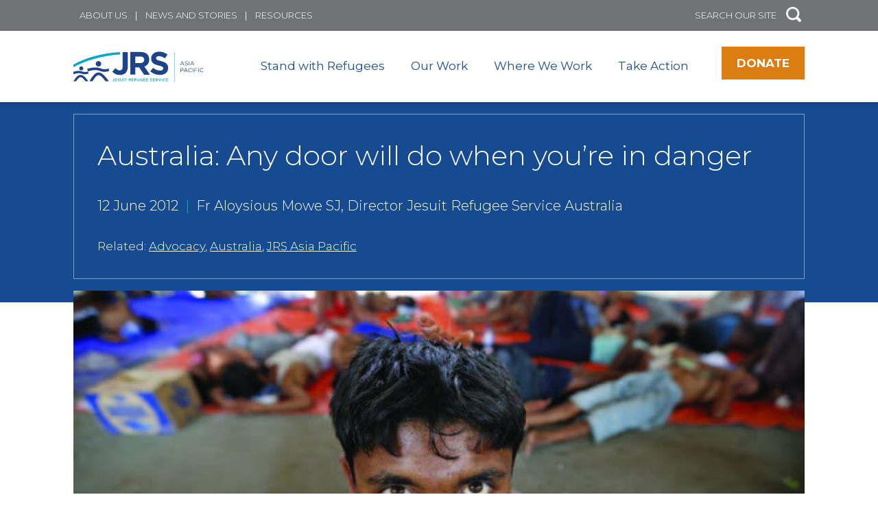

--- FILE ---
content_type: text/html; charset=UTF-8
request_url: https://apr.jrs.net/en/story/australia-any-door-will-do-when-youre-in-danger/
body_size: 12963
content:
  <!DOCTYPE html>
<!--[if lt IE 7]>      <html <?php language_attributes(); ?> class="ie6 lt-ie9 lt-ie8 lt-ie7 no-js"> <![endif]-->
<!--[if IE 7]>         <html <?php language_attributes(); ?> class="ie7 lt-ie9 lt-ie8 no-js"> <![endif]-->
<!--[if IE 8]>         <html <?php language_attributes(); ?> class="ie8 lt-ie9 no-js"> <![endif]-->
<!--[if IE 9]>         <html <?php language_attributes(); ?> class="ie9 no-js"> <![endif]-->
<!--[if gt IE 9]><!--> <html lang="en-GB" class="no-js"> <!--<![endif]-->
<head>
	<meta charset="UTF-8" />
	<link href="https://apr.jrs.net/wp-content/themes/jrs-usa/images/favicon.ico" rel="shortcut icon">
	<meta name="HandheldFriendly" content="true">
	<meta name="MobileOptimized" content="width">
	<meta name="viewport" content="width=device-width, initial-scale=1">
	<meta http-equiv="cleartype" content="on">
	<meta http-equiv="X-UA-Compatible" content="IE=edge">
	<meta name="description" content="Jesuit Refugee Service - JRS Asia Pacific">
	<link href="https://fonts.googleapis.com/css?family=Montserrat:300,400,500,600,700" rel="stylesheet">
	<script src="https://donorbox.org/install-popup-button.js" type="text/javascript" defer></script>   <script> window.DonorBox = { widgetLinkClassName: 'custom-dbox-popup' } </script>
	<meta name='robots' content='index, follow, max-image-preview:large, max-snippet:-1, max-video-preview:-1' />
	<style>img:is([sizes="auto" i], [sizes^="auto," i]) { contain-intrinsic-size: 3000px 1500px }</style>
	
<!-- Google Tag Manager for WordPress by gtm4wp.com -->
<script data-cfasync="false" data-pagespeed-no-defer>
	var gtm4wp_datalayer_name = "dataLayer";
	var dataLayer = dataLayer || [];

	const gtm4wp_scrollerscript_debugmode         = false;
	const gtm4wp_scrollerscript_callbacktime      = 100;
	const gtm4wp_scrollerscript_readerlocation    = 150;
	const gtm4wp_scrollerscript_contentelementid  = "content";
	const gtm4wp_scrollerscript_scannertime       = 60;
</script>
<!-- End Google Tag Manager for WordPress by gtm4wp.com -->
	<!-- This site is optimized with the Yoast SEO plugin v26.5 - https://yoast.com/wordpress/plugins/seo/ -->
	<title>Australia: Any door will do when you’re in danger - JRS APR</title>
	<link rel="canonical" href="https://apr.jrs.net/en/story/australia-any-door-will-do-when-youre-in-danger/" />
	<meta name="twitter:card" content="summary_large_image" />
	<meta name="twitter:title" content="Australia: Any door will do when you’re in danger - JRS APR" />
	<meta name="twitter:description" content="“For those with no access to identity papers, which is the case for most Rohingya, there is no “front door.” They cannot get to another country by plane or through land borders, because they do not have passports.”" />
	<meta name="twitter:image" content="https://apr.jrs.net/wp-content/uploads/sites/18/2020/06/story.jpg" />
	<script type="application/ld+json" class="yoast-schema-graph">{"@context":"https://schema.org","@graph":[{"@type":"WebPage","@id":"https://apr.jrs.net/en/story/australia-any-door-will-do-when-youre-in-danger/","url":"https://apr.jrs.net/en/story/australia-any-door-will-do-when-youre-in-danger/","name":"Australia: Any door will do when you’re in danger - JRS APR","isPartOf":{"@id":"https://apr.jrs.net/en/jesuit-refugee-service/#website"},"primaryImageOfPage":{"@id":"https://apr.jrs.net/en/story/australia-any-door-will-do-when-youre-in-danger/#primaryimage"},"image":{"@id":"https://apr.jrs.net/en/story/australia-any-door-will-do-when-youre-in-danger/#primaryimage"},"thumbnailUrl":"https://apr.jrs.net/wp-content/uploads/sites/18/2020/06/story.jpg","datePublished":"2015-06-12T06:27:49+00:00","dateModified":"2020-07-20T10:40:35+00:00","breadcrumb":{"@id":"https://apr.jrs.net/en/story/australia-any-door-will-do-when-youre-in-danger/#breadcrumb"},"inLanguage":"en-GB","potentialAction":[{"@type":"ReadAction","target":["https://apr.jrs.net/en/story/australia-any-door-will-do-when-youre-in-danger/"]}]},{"@type":"ImageObject","inLanguage":"en-GB","@id":"https://apr.jrs.net/en/story/australia-any-door-will-do-when-youre-in-danger/#primaryimage","url":"https://apr.jrs.net/wp-content/uploads/sites/18/2020/06/story.jpg","contentUrl":"https://apr.jrs.net/wp-content/uploads/sites/18/2020/06/story.jpg","width":596,"height":321,"caption":"A young Rohingya asylum seeker rests after being rescued off the coast of East Aceh, Indonesia. Photo: Hotly Simanjuntak"},{"@type":"BreadcrumbList","@id":"https://apr.jrs.net/en/story/australia-any-door-will-do-when-youre-in-danger/#breadcrumb","itemListElement":[{"@type":"ListItem","position":1,"name":"Home","item":"https://apr.jrs.net/en/jesuit-refugee-service/"},{"@type":"ListItem","position":2,"name":"Australia: Any door will do when you’re in danger"}]},{"@type":"WebSite","@id":"https://apr.jrs.net/en/jesuit-refugee-service/#website","url":"https://apr.jrs.net/en/jesuit-refugee-service/","name":"JRS APR","description":"Jesuit Refugee Service - JRS Asia Pacific","potentialAction":[{"@type":"SearchAction","target":{"@type":"EntryPoint","urlTemplate":"https://apr.jrs.net/en/jesuit-refugee-service/?s={search_term_string}"},"query-input":{"@type":"PropertyValueSpecification","valueRequired":true,"valueName":"search_term_string"}}],"inLanguage":"en-GB"}]}</script>
	<!-- / Yoast SEO plugin. -->


<link rel='dns-prefetch' href='//static.addtoany.com' />
<link rel='dns-prefetch' href='//apr.jrs.net' />
<link rel='dns-prefetch' href='//ajax.googleapis.com' />
<link rel='stylesheet' id='wp-block-library-css' href='https://apr.jrs.net/wp-includes/css/dist/block-library/style.min.css' type='text/css' media='all' />
<style id='classic-theme-styles-inline-css' type='text/css'>
/*! This file is auto-generated */
.wp-block-button__link{color:#fff;background-color:#32373c;border-radius:9999px;box-shadow:none;text-decoration:none;padding:calc(.667em + 2px) calc(1.333em + 2px);font-size:1.125em}.wp-block-file__button{background:#32373c;color:#fff;text-decoration:none}
</style>
<style id='global-styles-inline-css' type='text/css'>
:root{--wp--preset--aspect-ratio--square: 1;--wp--preset--aspect-ratio--4-3: 4/3;--wp--preset--aspect-ratio--3-4: 3/4;--wp--preset--aspect-ratio--3-2: 3/2;--wp--preset--aspect-ratio--2-3: 2/3;--wp--preset--aspect-ratio--16-9: 16/9;--wp--preset--aspect-ratio--9-16: 9/16;--wp--preset--color--black: #000000;--wp--preset--color--cyan-bluish-gray: #abb8c3;--wp--preset--color--white: #ffffff;--wp--preset--color--pale-pink: #f78da7;--wp--preset--color--vivid-red: #cf2e2e;--wp--preset--color--luminous-vivid-orange: #ff6900;--wp--preset--color--luminous-vivid-amber: #fcb900;--wp--preset--color--light-green-cyan: #7bdcb5;--wp--preset--color--vivid-green-cyan: #00d084;--wp--preset--color--pale-cyan-blue: #8ed1fc;--wp--preset--color--vivid-cyan-blue: #0693e3;--wp--preset--color--vivid-purple: #9b51e0;--wp--preset--gradient--vivid-cyan-blue-to-vivid-purple: linear-gradient(135deg,rgba(6,147,227,1) 0%,rgb(155,81,224) 100%);--wp--preset--gradient--light-green-cyan-to-vivid-green-cyan: linear-gradient(135deg,rgb(122,220,180) 0%,rgb(0,208,130) 100%);--wp--preset--gradient--luminous-vivid-amber-to-luminous-vivid-orange: linear-gradient(135deg,rgba(252,185,0,1) 0%,rgba(255,105,0,1) 100%);--wp--preset--gradient--luminous-vivid-orange-to-vivid-red: linear-gradient(135deg,rgba(255,105,0,1) 0%,rgb(207,46,46) 100%);--wp--preset--gradient--very-light-gray-to-cyan-bluish-gray: linear-gradient(135deg,rgb(238,238,238) 0%,rgb(169,184,195) 100%);--wp--preset--gradient--cool-to-warm-spectrum: linear-gradient(135deg,rgb(74,234,220) 0%,rgb(151,120,209) 20%,rgb(207,42,186) 40%,rgb(238,44,130) 60%,rgb(251,105,98) 80%,rgb(254,248,76) 100%);--wp--preset--gradient--blush-light-purple: linear-gradient(135deg,rgb(255,206,236) 0%,rgb(152,150,240) 100%);--wp--preset--gradient--blush-bordeaux: linear-gradient(135deg,rgb(254,205,165) 0%,rgb(254,45,45) 50%,rgb(107,0,62) 100%);--wp--preset--gradient--luminous-dusk: linear-gradient(135deg,rgb(255,203,112) 0%,rgb(199,81,192) 50%,rgb(65,88,208) 100%);--wp--preset--gradient--pale-ocean: linear-gradient(135deg,rgb(255,245,203) 0%,rgb(182,227,212) 50%,rgb(51,167,181) 100%);--wp--preset--gradient--electric-grass: linear-gradient(135deg,rgb(202,248,128) 0%,rgb(113,206,126) 100%);--wp--preset--gradient--midnight: linear-gradient(135deg,rgb(2,3,129) 0%,rgb(40,116,252) 100%);--wp--preset--font-size--small: 13px;--wp--preset--font-size--medium: 20px;--wp--preset--font-size--large: 36px;--wp--preset--font-size--x-large: 42px;--wp--preset--spacing--20: 0.44rem;--wp--preset--spacing--30: 0.67rem;--wp--preset--spacing--40: 1rem;--wp--preset--spacing--50: 1.5rem;--wp--preset--spacing--60: 2.25rem;--wp--preset--spacing--70: 3.38rem;--wp--preset--spacing--80: 5.06rem;--wp--preset--shadow--natural: 6px 6px 9px rgba(0, 0, 0, 0.2);--wp--preset--shadow--deep: 12px 12px 50px rgba(0, 0, 0, 0.4);--wp--preset--shadow--sharp: 6px 6px 0px rgba(0, 0, 0, 0.2);--wp--preset--shadow--outlined: 6px 6px 0px -3px rgba(255, 255, 255, 1), 6px 6px rgba(0, 0, 0, 1);--wp--preset--shadow--crisp: 6px 6px 0px rgba(0, 0, 0, 1);}:where(.is-layout-flex){gap: 0.5em;}:where(.is-layout-grid){gap: 0.5em;}body .is-layout-flex{display: flex;}.is-layout-flex{flex-wrap: wrap;align-items: center;}.is-layout-flex > :is(*, div){margin: 0;}body .is-layout-grid{display: grid;}.is-layout-grid > :is(*, div){margin: 0;}:where(.wp-block-columns.is-layout-flex){gap: 2em;}:where(.wp-block-columns.is-layout-grid){gap: 2em;}:where(.wp-block-post-template.is-layout-flex){gap: 1.25em;}:where(.wp-block-post-template.is-layout-grid){gap: 1.25em;}.has-black-color{color: var(--wp--preset--color--black) !important;}.has-cyan-bluish-gray-color{color: var(--wp--preset--color--cyan-bluish-gray) !important;}.has-white-color{color: var(--wp--preset--color--white) !important;}.has-pale-pink-color{color: var(--wp--preset--color--pale-pink) !important;}.has-vivid-red-color{color: var(--wp--preset--color--vivid-red) !important;}.has-luminous-vivid-orange-color{color: var(--wp--preset--color--luminous-vivid-orange) !important;}.has-luminous-vivid-amber-color{color: var(--wp--preset--color--luminous-vivid-amber) !important;}.has-light-green-cyan-color{color: var(--wp--preset--color--light-green-cyan) !important;}.has-vivid-green-cyan-color{color: var(--wp--preset--color--vivid-green-cyan) !important;}.has-pale-cyan-blue-color{color: var(--wp--preset--color--pale-cyan-blue) !important;}.has-vivid-cyan-blue-color{color: var(--wp--preset--color--vivid-cyan-blue) !important;}.has-vivid-purple-color{color: var(--wp--preset--color--vivid-purple) !important;}.has-black-background-color{background-color: var(--wp--preset--color--black) !important;}.has-cyan-bluish-gray-background-color{background-color: var(--wp--preset--color--cyan-bluish-gray) !important;}.has-white-background-color{background-color: var(--wp--preset--color--white) !important;}.has-pale-pink-background-color{background-color: var(--wp--preset--color--pale-pink) !important;}.has-vivid-red-background-color{background-color: var(--wp--preset--color--vivid-red) !important;}.has-luminous-vivid-orange-background-color{background-color: var(--wp--preset--color--luminous-vivid-orange) !important;}.has-luminous-vivid-amber-background-color{background-color: var(--wp--preset--color--luminous-vivid-amber) !important;}.has-light-green-cyan-background-color{background-color: var(--wp--preset--color--light-green-cyan) !important;}.has-vivid-green-cyan-background-color{background-color: var(--wp--preset--color--vivid-green-cyan) !important;}.has-pale-cyan-blue-background-color{background-color: var(--wp--preset--color--pale-cyan-blue) !important;}.has-vivid-cyan-blue-background-color{background-color: var(--wp--preset--color--vivid-cyan-blue) !important;}.has-vivid-purple-background-color{background-color: var(--wp--preset--color--vivid-purple) !important;}.has-black-border-color{border-color: var(--wp--preset--color--black) !important;}.has-cyan-bluish-gray-border-color{border-color: var(--wp--preset--color--cyan-bluish-gray) !important;}.has-white-border-color{border-color: var(--wp--preset--color--white) !important;}.has-pale-pink-border-color{border-color: var(--wp--preset--color--pale-pink) !important;}.has-vivid-red-border-color{border-color: var(--wp--preset--color--vivid-red) !important;}.has-luminous-vivid-orange-border-color{border-color: var(--wp--preset--color--luminous-vivid-orange) !important;}.has-luminous-vivid-amber-border-color{border-color: var(--wp--preset--color--luminous-vivid-amber) !important;}.has-light-green-cyan-border-color{border-color: var(--wp--preset--color--light-green-cyan) !important;}.has-vivid-green-cyan-border-color{border-color: var(--wp--preset--color--vivid-green-cyan) !important;}.has-pale-cyan-blue-border-color{border-color: var(--wp--preset--color--pale-cyan-blue) !important;}.has-vivid-cyan-blue-border-color{border-color: var(--wp--preset--color--vivid-cyan-blue) !important;}.has-vivid-purple-border-color{border-color: var(--wp--preset--color--vivid-purple) !important;}.has-vivid-cyan-blue-to-vivid-purple-gradient-background{background: var(--wp--preset--gradient--vivid-cyan-blue-to-vivid-purple) !important;}.has-light-green-cyan-to-vivid-green-cyan-gradient-background{background: var(--wp--preset--gradient--light-green-cyan-to-vivid-green-cyan) !important;}.has-luminous-vivid-amber-to-luminous-vivid-orange-gradient-background{background: var(--wp--preset--gradient--luminous-vivid-amber-to-luminous-vivid-orange) !important;}.has-luminous-vivid-orange-to-vivid-red-gradient-background{background: var(--wp--preset--gradient--luminous-vivid-orange-to-vivid-red) !important;}.has-very-light-gray-to-cyan-bluish-gray-gradient-background{background: var(--wp--preset--gradient--very-light-gray-to-cyan-bluish-gray) !important;}.has-cool-to-warm-spectrum-gradient-background{background: var(--wp--preset--gradient--cool-to-warm-spectrum) !important;}.has-blush-light-purple-gradient-background{background: var(--wp--preset--gradient--blush-light-purple) !important;}.has-blush-bordeaux-gradient-background{background: var(--wp--preset--gradient--blush-bordeaux) !important;}.has-luminous-dusk-gradient-background{background: var(--wp--preset--gradient--luminous-dusk) !important;}.has-pale-ocean-gradient-background{background: var(--wp--preset--gradient--pale-ocean) !important;}.has-electric-grass-gradient-background{background: var(--wp--preset--gradient--electric-grass) !important;}.has-midnight-gradient-background{background: var(--wp--preset--gradient--midnight) !important;}.has-small-font-size{font-size: var(--wp--preset--font-size--small) !important;}.has-medium-font-size{font-size: var(--wp--preset--font-size--medium) !important;}.has-large-font-size{font-size: var(--wp--preset--font-size--large) !important;}.has-x-large-font-size{font-size: var(--wp--preset--font-size--x-large) !important;}
:where(.wp-block-post-template.is-layout-flex){gap: 1.25em;}:where(.wp-block-post-template.is-layout-grid){gap: 1.25em;}
:where(.wp-block-columns.is-layout-flex){gap: 2em;}:where(.wp-block-columns.is-layout-grid){gap: 2em;}
:root :where(.wp-block-pullquote){font-size: 1.5em;line-height: 1.6;}
</style>
<link rel='stylesheet' id='style-css' href='https://apr.jrs.net/wp-content/themes/jrs-usa/css/styles.css' type='text/css' media='all' />
<link rel='stylesheet' id='slickcss-css' href='https://apr.jrs.net/wp-content/themes/jrs-usa/js/lib/slick/slick.css' type='text/css' media='all' />
<link rel='stylesheet' id='addtoany-css' href='https://apr.jrs.net/wp-content/plugins/add-to-any/addtoany.min.css' type='text/css' media='all' />
<style id='addtoany-inline-css' type='text/css'>
@media screen and (max-width:980px){
.a2a_floating_style.a2a_vertical_style{display:none;}
}
@media screen and (min-width:981px){
.a2a_floating_style.a2a_default_style{display:none;}
}
</style>
<script type="text/javascript" id="addtoany-core-js-before">
/* <![CDATA[ */
window.a2a_config=window.a2a_config||{};a2a_config.callbacks=[];a2a_config.overlays=[];a2a_config.templates={};a2a_localize = {
	Share: "Share",
	Save: "Save",
	Subscribe: "Subscribe",
	Email: "Email",
	Bookmark: "Bookmark",
	ShowAll: "Show All",
	ShowLess: "Show less",
	FindServices: "Find service(s)",
	FindAnyServiceToAddTo: "Instantly find any service to add to",
	PoweredBy: "Powered by",
	ShareViaEmail: "Share via email",
	SubscribeViaEmail: "Subscribe via email",
	BookmarkInYourBrowser: "Bookmark in your browser",
	BookmarkInstructions: "Press Ctrl+D or \u2318+D to bookmark this page",
	AddToYourFavorites: "Add to your favourites",
	SendFromWebOrProgram: "Send from any email address or email program",
	EmailProgram: "Email program",
	More: "More&#8230;",
	ThanksForSharing: "Thanks for sharing!",
	ThanksForFollowing: "Thanks for following!"
};
/* ]]> */
</script>
<script type="text/javascript" defer src="https://static.addtoany.com/menu/page.js" id="addtoany-core-js"></script>
<script type="text/javascript" src="//ajax.googleapis.com/ajax/libs/jquery/1.10.2/jquery.min.js" id="jquery-js"></script>
<script type="text/javascript" defer src="https://apr.jrs.net/wp-content/plugins/add-to-any/addtoany.min.js" id="addtoany-jquery-js"></script>
<script type="text/javascript" src="https://apr.jrs.net/wp-content/plugins/duracelltomi-google-tag-manager/dist/js/analytics-talk-content-tracking.js" id="gtm4wp-scroll-tracking-js"></script>
<script type="text/javascript" src="https://apr.jrs.net/wp-content/themes/jrs-usa/js/lib/modernizr.min.js" id="gessomodernizr-js"></script>
<script type="text/javascript" src="https://apr.jrs.net/wp-content/themes/jrs-usa/js/lib/ofi.min.js" id="ofi-js"></script>
<script type="text/javascript" src="https://apr.jrs.net/wp-content/themes/jrs-usa/js/lib/slick/slick.js" id="slick-js"></script>
<script type="text/javascript" src="https://apr.jrs.net/wp-content/themes/jrs-usa/js/region-map.js" id="f1_jrs_map-js"></script>
<script type="text/javascript" src="https://apr.jrs.net/wp-content/themes/jrs-usa/js/longform.js" id="f1_longform-js"></script>
<script type="text/javascript" src="https://apr.jrs.net/wp-content/themes/jrs-usa/js/mobile-menu.js" id="gessomobilemenu-js"></script>
<script type="text/javascript" src="https://apr.jrs.net/wp-content/themes/jrs-usa/js/scripts.js" id="gessoscripts-js"></script>
<link rel="https://api.w.org/" href="https://apr.jrs.net/wp-json/" /><link rel='shortlink' href='https://apr.jrs.net/?p=9501' />
<link rel="alternate" title="oEmbed (JSON)" type="application/json+oembed" href="https://apr.jrs.net/wp-json/oembed/1.0/embed?url=https%3A%2F%2Fapr.jrs.net%2Fen%2Fstory%2Faustralia-any-door-will-do-when-youre-in-danger%2F" />
<link rel="alternate" title="oEmbed (XML)" type="text/xml+oembed" href="https://apr.jrs.net/wp-json/oembed/1.0/embed?url=https%3A%2F%2Fapr.jrs.net%2Fen%2Fstory%2Faustralia-any-door-will-do-when-youre-in-danger%2F&#038;format=xml" />
<!-- Fundraise Up -->
<script>(function(w,d,s,n,a){if(!w[n]){var l='call,catch,on,once,set,then,track'
.split(','),i,o=function(n){return'function'==typeof n?o.l.push([arguments])&&o
:function(){return o.l.push([n,arguments])&&o}},t=d.getElementsByTagName(s)[0],
j=d.createElement(s);j.async=!0;j.src='https://cdn.fundraiseup.com/widget/'+a;
t.parentNode.insertBefore(j,t);o.s=Date.now();o.v=4;o.h=w.location.href;o.l=[];
for(i=0;i<7;i++)o[l[i]]=o(l[i]);w[n]=o}
})(window,document,'script','FundraiseUp','ACTRKSSW');</script>
<!-- End Fundraise Up --><script type="text/javascript">
(function(url){
	if(/(?:Chrome\/26\.0\.1410\.63 Safari\/537\.31|WordfenceTestMonBot)/.test(navigator.userAgent)){ return; }
	var addEvent = function(evt, handler) {
		if (window.addEventListener) {
			document.addEventListener(evt, handler, false);
		} else if (window.attachEvent) {
			document.attachEvent('on' + evt, handler);
		}
	};
	var removeEvent = function(evt, handler) {
		if (window.removeEventListener) {
			document.removeEventListener(evt, handler, false);
		} else if (window.detachEvent) {
			document.detachEvent('on' + evt, handler);
		}
	};
	var evts = 'contextmenu dblclick drag dragend dragenter dragleave dragover dragstart drop keydown keypress keyup mousedown mousemove mouseout mouseover mouseup mousewheel scroll'.split(' ');
	var logHuman = function() {
		if (window.wfLogHumanRan) { return; }
		window.wfLogHumanRan = true;
		var wfscr = document.createElement('script');
		wfscr.type = 'text/javascript';
		wfscr.async = true;
		wfscr.src = url + '&r=' + Math.random();
		(document.getElementsByTagName('head')[0]||document.getElementsByTagName('body')[0]).appendChild(wfscr);
		for (var i = 0; i < evts.length; i++) {
			removeEvent(evts[i], logHuman);
		}
	};
	for (var i = 0; i < evts.length; i++) {
		addEvent(evts[i], logHuman);
	}
})('//apr.jrs.net/?wordfence_lh=1&hid=A393DC1D2D9D6DA9E5A9102BFFCD1480');
</script><script src='https://jrs.net/?dm=336cf41c5fcf2bc5e1aade6963f22f0a&amp;action=load&amp;blogid=18&amp;siteid=1&amp;t=1712655695&amp;back=https%3A%2F%2Fapr.jrs.net%2Fen%2Fstory%2Faustralia-any-door-will-do-when-youre-in-danger%2F' type='text/javascript'></script>
<!-- Google Tag Manager for WordPress by gtm4wp.com -->
<!-- GTM Container placement set to footer -->
<script data-cfasync="false" data-pagespeed-no-defer>
	var dataLayer_content = {"visitorLoginState":"logged-out","visitorIP":"","pagePostType":"story","pagePostType2":"single-story","pagePostAuthor":"Kunanyaporn_APR","gtm.whitelist":[],"gtm.blacklist":[]};
	dataLayer.push( dataLayer_content );
</script>
<script data-cfasync="false" data-pagespeed-no-defer>
(function(w,d,s,l,i){w[l]=w[l]||[];w[l].push({'gtm.start':
new Date().getTime(),event:'gtm.js'});var f=d.getElementsByTagName(s)[0],
j=d.createElement(s),dl=l!='dataLayer'?'&l='+l:'';j.async=true;j.src=
'//www.googletagmanager.com/gtm.js?id='+i+dl;f.parentNode.insertBefore(j,f);
})(window,document,'script','dataLayer','GTM-N6Q9BR8');
</script>
<!-- End Google Tag Manager for WordPress by gtm4wp.com -->			<link rel="preload" href="https://apr.jrs.net/wp-content/plugins/hustle/assets/hustle-ui/fonts/hustle-icons-font.woff2" as="font" type="font/woff2" crossorigin>
		<link rel="icon" href="https://apr.jrs.net/wp-content/uploads/sites/18/2019/09/cropped-Untitled-1-32x32.gif" sizes="32x32" />
<link rel="icon" href="https://apr.jrs.net/wp-content/uploads/sites/18/2019/09/cropped-Untitled-1-192x192.gif" sizes="192x192" />
<link rel="apple-touch-icon" href="https://apr.jrs.net/wp-content/uploads/sites/18/2019/09/cropped-Untitled-1-180x180.gif" />
<meta name="msapplication-TileImage" content="https://apr.jrs.net/wp-content/uploads/sites/18/2019/09/cropped-Untitled-1-270x270.gif" />
		<style type="text/css" id="wp-custom-css">
			select#lang_choice_1 { 
background-color: #707275;
color: #ffffff;
text-transform:uppercase;	
margin-top:2px;
}


.langSwitcher {
    display: none;
} 

.menu--main ul {
	display:none
}

.menu--main li:hover > ul {
    display: inline-block;
}

.menu--main ul {
    display: none;
    position: absolute;
    list-style-type: none;
    left: 0;
	  top:8px;
    z-index: 99999;
    background: #fff;
    box-shadow: 0px 1px 1px              rgba(0,0,0,0.2);
	font-size:15px;
}


.menu--main li {
    position: relative;
	}

ul.menu.menu--main .menu__item {
    padding: 10px 0px 10px 0px;
}

.menu--main ul {
    top: 28px;
    border-top: 1px solid #164B91;
}

 .menu--main ul.menu__subnav .menu__item {
    margin: 0;
    border-bottom: 1px solid #efefef;
}

.menu--main ul.menu__subnav {
    min-width: 250px;
}		</style>
		
<script id="mcjs">!function(c,h,i,m,p){m=c.createElement(h),p=c.getElementsByTagName(h)[0],m.async=1,m.src=i,p.parentNode.insertBefore(m,p)}(document,"script","https://chimpstatic.com/mcjs-connected/js/users/e325b5d59b6e7b59e5fe414dc/ac27808c396a961954f613d57.js");</script>
</head>

    

<!-- Provided by templates/base.twig -->
<body class="wp-singular story-template-default single single-story postid-9501 wp-theme-jrs-usa australia-any-door-will-do-when-youre-in-danger site-jrs-apr">
  
      <div class="skiplinks">
      <a href="#main" class="skiplinks__link visually-hidden focusable">Skip to main content</a>
    </div>
  
  <header class="l-header" role="banner">
        <div class="l-header__bg">
      <div class="l-constrain">
        <div class="l-header__utility">

          <ul class="menu menu--utility">
      <li class="menu__item">
      <a class="menu__link" href="https://apr.jrs.net/en/about-us/">About us</a>
          </li>
      <li class="menu__item">
      <a class="menu__link" href="https://apr.jrs.net/en/news-stories/">News and Stories</a>
          </li>
      <li class="menu__item">
      <a class="menu__link" href="https://apr.jrs.net/en/resources/">Resources</a>
          </li>
  </ul>
          <div class="l-header__search" >
          <div style="display: flex;">
          <div style="margin-right: 5px">
            <div class="block--search">
  <form class="searchform" method="get" action="/en" role="search">
    <label for="s" class="element-hidden"></label>
    <input class="searchform__input" type="search" name="s" placeholder="SEARCH OUR SITE">
    <button class="searchform__button" type="submit" role="button"></button>
  </form>
</div>  
          </div>
          <div class="langSwitcher" style="font-size:13px">
                     <select name="lang_choice_1" id="lang_choice_1" class="pll-switcher-select">
	<option value="https://apr.jrs.net/en/story/australia-any-door-will-do-when-youre-in-danger/" lang="en-GB" selected='selected' data-lang="{&quot;id&quot;:0,&quot;name&quot;:&quot;English&quot;,&quot;slug&quot;:&quot;en&quot;,&quot;dir&quot;:0}">English</option>

</select>
<script type="text/javascript">
					document.getElementById( "lang_choice_1" ).addEventListener( "change", function ( event ) { location.href = event.currentTarget.value; } )
				</script>
           </div>
           </div>
          </div>
        </div>
      </div>
    </div>
    <div class="l-constrain">
      <div class="l-header__branding">
        <div class="l-header__logo-menu">
          
          
          
                                           <a class="site-logo site-logo--alt" href="https://apr.jrs.net" title="" rel="home">
  <img class="site-logo__image" src="/wp-content/themes/jrs-usa/images/logo-jrs-apr.svg" alt="JRS APR" />
</a>
           
          <ul class="menu menu--main">
      <li class="menu__item">
      <a class="menu__link" href="https://apr.jrs.net/en/stand-with-refugees/">Stand with Refugees</a>
          </li>
      <li class="menu__item">
      <a class="menu__link" href="https://apr.jrs.net/en/our-work/">Our Work</a>
          </li>
      <li class="menu__item">
      <a class="menu__link" href="https://apr.jrs.net/en/where-we-work/">Where We Work</a>
          </li>
      <li class="menu__item">
      <a class="menu__link" href="https://apr.jrs.net/en/take-action/">Take Action</a>
          </li>
  </ul>
        </div>
		         <div class="l-header__donate">
            <a href="/donate" class="button">Donate</a>
        </div>
		        </div>
    </div>
      
    </header>
  <div class="l-navigation">
  <div class="l-constrain">
          
      </div>
</div>
  <main id="main" class="main" role="main" tabindex="-1">
    
    <div class="l-preface">
  <div class="l-constrain">
            </div>
</div>
      <!-- Provided by templates/single.twig -->
  <div class="l-content">
  
   
                            
    
    
  <section class="l-section">
  
  
    
          <div class="l-section__content">
      
              
  <div class="hero-bg-image l-constrain l-constrain--wide single ">

    
    <div class="hero-bg-image__text l-constrain ">
      <div class="hero-bg-image__border">
                  <h1 class="hero-bg-image__title">Australia: Any door will do when you’re in danger</h1>
                          <h3 class="hero-bg-image__subtitle">12 June 2012<span class="sep">|</span>Fr Aloysious Mowe SJ, Director Jesuit Refugee Service Australia</h3>
                        
                          <div class="hero-bg-image__addl-text">
            Related: 

	<a href="/programme/advocacy">Advocacy</a>, 	<a href="/country/australia">Australia</a>, 	<a href="/jrs_offices/jrs-asia-pacific">JRS Asia Pacific</a>          </div>
                      </div>
    </div>

  </div>

      
            </div>
    
    
    </section>

    <div class="l-constrain">

          
             
        <figure class="wp-caption">
          <img src="https://apr.jrs.net/wp-content/uploads/sites/18/2020/06/story-1200x600-c-default.jpg" alt="">
          
                      <figcaption class="hero__caption-text">
              A young Rohingya asylum seeker rests after being rescued off the coast of East Aceh, Indonesia. Photo: Hotly Simanjuntak
            </figcaption>
                  </figure>
       
            
      
    </div>
    
    

            <div class="l-constrain">
    <div class="wysiwyg">
      <p>Following the decisions by Indonesia and Malaysia to provide temporary refuge for 7,000 Rohingya and Bangladeshi forced migrants pending “resettlement and repatriation” by the international community, Prime Minister Tony Abbott’s response to the question of resettlement of some of these people in Australia was “nope, nope, nope.”</p>
<p>He categorized the stateless and persecuted Rohingya trying to find safety as people trying to get to Australia by “the back door.” Letting them in, he said, would only be “encouragement.”</p>
<p>“If you want a new life, you come through the front door,” said Mr Abbott.</p>
<p>He and other politicians on both sides of Australia’s political spectrum frequently and consistently show a willful ignorance about the reality of refugee situations.</p>
<p>Refugees such as the Rohingya flee from persecution and look for safety where they can, using whatever methods work for them.</p>
<p>The Burmese nationality law does not recognise Rohingyas as one of the 135 legally recognised ethnic groups of Myanmar, thus denying citizenship to the majority of these people.</p>
<p>For those with no access to identity papers, which is the case for most Rohingya, there is no “front door.” They cannot get to another country by plane or through land borders, because they do not have passports.</p>
<p>The sea route, which Mr Abbott regards as a “back door”, and the often dangerous choice to rely on smugglers, are the only ways for many to seek refuge.</p>
<p>Any door will do when your life is in grave danger.</p>
<p>Australia’s refusal to grant protection to anyone trying to arrive by boat is a violation of its obligations under the UN refugee convention.</p>
<p>This country’s doors are firmly shut and bolted, yet unfortunately many vulnerable people cannot find protection anywhere else in the region because of the paucity of Refugee Convention signatories in the AsiaPacific region.</p>
<p>If there is going to be a change in the way politicians address these issues, the hearts of ordinary Australians also have to be opened.</p>
<p>Too many of us cling to the security and prosperity of our very comfortable lives, anxious that the appeals of the poor and vulnerable of the world will somehow jeopardize our own well-­being.</p>
<p>From the perspective of the Catholic Social Teaching, the real and authentic quality of our lives is to be measured not only by our security and prosperity, but by the extent to which we live in solidarity with those who have the least.</p>

    </div>
  </div>
  
<!-- Slideshow -->
    
        
        <div class="beige-bg">
          <div class="l-constrain">
            <h2>Explore more</h2>
            <br>
                        <div class="banner reverse banner--slider">

            <div class="banner__bg">
            </div>
                        <div class="banner__image">
                <img src="https://apr.jrs.net/wp-content/uploads/sites/18/2025/12/thumbnail_IMG_2562-1600x800-c-default.jpg" alt="">
            </div>
                        <div class="banner__text l-constrain">
              <div class="banner__border">
                                                                                                                                                                                                                              <div class="banner__group">
                    <span class="banner__tags">Asia Pacific | Indonesia</span>
                    <h1 class="banner__title"><a class="banner__link" href="https://apr.jrs.net/en/story/when-the-sea-comes-home-witnessing-climate-change-in-coastal-indonesia/">When the sea comes home: Witnessing climate change in coastal Indonesia</a></h1>
                    <h3 class="banner__subtitle">December 19, 2025</h3>
                    <h3 class="banner__subtitle">story</h3>
                  </div>                    
                </div>
              </div>
            </div>
          
                        <br>
                                    <br>
                                    <br>
                                                
            
          
        <div class="l-grid l-grid--3col">
                                               
            <div class="card tile--jrs-office">
                <div class="card__body">
                    <a href="https://apr.jrs.net/en/story/all-things-come-to-us-through-grace-kularbs-reflection-on-working-with-abdi/">All Things Come to Us Through Grace: Kularb’s Reflection on Working with Abdi</a>
                    14 Nov 2025<br>  
                    <div class="card__type">story</div>    
                </div>
            </div>
                                       
            <div class="card tile--jrs-office">
                <div class="card__body">
                    <a href="https://apr.jrs.net/en/story/celebrating-the-world-day-of-migrants-and-refugees-2025-strengthening-catholic-collaboration-and-sharing-hope-across-asia-pacific/">Celebrating the World Day of Migrants and Refugees 2025: Strengthening Catholic Collaboration and Sharing Hope Across Asia Pacific</a>
                    14 Oct 2025<br>  
                    <div class="card__type">story</div>    
                </div>
            </div>
                                       
            <div class="card tile--jrs-office">
                <div class="card__body">
                    <a href="https://apr.jrs.net/en/story/maryams-story-finding-hope-for-her-two-sons-in-thailand/">Maryam’s Story: Finding Hope for Her Two Sons in Thailand</a>
                    07 Oct 2025<br>  
                    <div class="card__type">story</div>    
                </div>
            </div>
                          </div>


          </div>
        </div>
        
                                                                                                                                                                                                          
<div class="banner banner--50-50 l-constrain l-constrain--wide banner--full banner--donate">

    <div class="banner__bg">
  </div>
  <div class="banner__image">
    <img src="https://apr.jrs.net/wp-content/uploads/sites/18/2020/07/20100223-JRS_Piang_Luang_509-scaled.jpg" alt="">
  </div>
  
  <div class="banner__text l-constrain">
    <div class="banner__border">
      <div class="banner__group">
              <h1 class="banner__title">Help us make a difference in the lives of refugees</h1>
                 
              <h3 class="banner__subtitle"><p><a style="display: none;" href="#FUNTCFKRSMB&amp;type=quickform&amp;color=DC7D11&amp;size=53&amp;recurring=monthly&amp;amount=40">Donate</a></p>
</h3>
            
                  </div>
    </div>
  </div>
</div>                          
    </div>
    <div class="l-postscript">
  <div class="l-constrain">
            </div>
</div>  </main>

      <!-- Provided by templates/footer.twig -->
<footer class="l-footer" role="contentinfo">
  	
	<div class="l-footer__menu">
		<div class="l-constrain">
					<ul class="menu menu--footer_menu">
      <li class="menu__item">
      <a class="menu__link" href="/en/about-us/">Accompany</a>
          </li>
      <li class="menu__item">
      <a class="menu__link" href="/en/our-work/">Serve</a>
          </li>
      <li class="menu__item">
      <a class="menu__link" href="https://apr.jrs.net/programme/advocacy/">Advocate</a>
          </li>
  </ul>
				</div>
	</div>
	<div class="l-constrain">
		<div class="l-footer__top">
			<div class="l-footer__left">
																					            		          			 <a class="site-logo site-logo--alt" href="https://apr.jrs.net" title="" rel="home">
  <img class="site-logo__image" src="/wp-content/themes/jrs-usa/images/logo-footer-jrs-apr.svg" alt="JRS APR" />
</a>
								<h3>Jesuit Refugee Service - JRS Asia Pacific </h3>
				
								<p>43 Soi Rachwithi 12, Victory Monument, Phayathai, <br> Bangkok 10400, Thailand</p>	
								
								
				
			</div>
			<div class="l-footer__right">
				<div class="l-footer__col">
				<ul class="menu menu--footer_col_1">
      <li class="menu__item">
      <a class="menu__link" href="https://apr.jrs.net/en/about-us/">About us</a>
              <ul class="menu__subnav">
                      <li class="menu__item">
              <a class="menu__link" href="https://apr.jrs.net/en/about-us/values/">Values</a>
            </li>
                      <li class="menu__item">
              <a class="menu__link" href="https://apr.jrs.net/en/about-us/history/">History</a>
            </li>
                      <li class="menu__item">
              <a class="menu__link" href="https://apr.jrs.net/en/about-us/governance/">Governance</a>
            </li>
                  </ul>
          </li>
      <li class="menu__item">
      <a class="menu__link" href="https://apr.jrs.net/en/our-work/">Our Work</a>
              <ul class="menu__subnav">
                      <li class="menu__item">
              <a class="menu__link" href="https://apr.jrs.net/en/our-work/programmes/">Our programmes</a>
            </li>
                      <li class="menu__item">
              <a class="menu__link" href="https://apr.jrs.net/en/our-work/our-impact/">Our Impact</a>
            </li>
                      <li class="menu__item">
              <a class="menu__link" href="https://apr.jrs.net/en/our-work/our-partners/">Our Partners</a>
            </li>
                  </ul>
          </li>
  </ul>
				</div>
				<div class="l-footer__col">
				<ul class="menu menu--footer_col_2">
      <li class="menu__item">
      <a class="menu__link" href="https://jrs.net/en/where-we-work/">JRS Global</a>
          </li>
      <li class="menu__item">
      <a class="menu__link" href="https://apr.jrs.net/en/jrs_offices/jrs-asia-pacific/">JRS Asia Pacific</a>
          </li>
      <li class="menu__item">
      <a class="menu__link" href="https://apr.jrs.net/en/jrs_offices/jrs-great-lakes/">JRS Great Lakes</a>
          </li>
      <li class="menu__item">
      <a class="menu__link" href="https://apr.jrs.net/en/jrs_offices/jrs-north-america/">JRS North America</a>
          </li>
      <li class="menu__item">
      <a class="menu__link" href="https://apr.jrs.net/en/jrs_offices/jrs-europe-central-asia/">JRS Europe</a>
          </li>
      <li class="menu__item">
      <a class="menu__link" href="https://apr.jrs.net/en/jrs_offices/jrs-eastern-africa/">JRS Eastern Africa</a>
          </li>
      <li class="menu__item">
      <a class="menu__link" href="https://apr.jrs.net/en/jrs_offices/jrs-latin-america-and-caribbean/">JRS LAC</a>
          </li>
      <li class="menu__item">
      <a class="menu__link" href="https://apr.jrs.net/en/jrs_offices/jrs-middle-east/">JRS MENA</a>
          </li>
      <li class="menu__item">
      <a class="menu__link" href="https://apr.jrs.net/en/jrs_offices/jrs-south-asia/">JRS South Asia</a>
          </li>
      <li class="menu__item">
      <a class="menu__link" href="https://apr.jrs.net/en/jrs_offices/jrs-southern-africa/">JRS Southern Africa</a>
          </li>
      <li class="menu__item">
      <a class="menu__link" href="https://apr.jrs.net/en/jrs_offices/jrs-west-africa/">JRS West Africa</a>
          </li>
  </ul>
				</div>
				<div class="l-footer__col">
				<ul class="menu menu--footer_col_3">
      <li class="menu__item">
      <a class="menu__link" href="https://apr.jrs.net/en/take-action/">Take Action</a>
          </li>
      <li class="menu__item">
      <a class="menu__link" href="https://apr.jrs.net/en/stand-with-refugees/">Stand with Refugees</a>
          </li>
      <li class="menu__item">
      <a class="menu__link" href="https://apr.jrs.net/en/news-stories/">News and Stories</a>
          </li>
      <li class="menu__item">
      <a class="menu__link" href="https://apr.jrs.net/en/resources/">Resources</a>
          </li>
      <li class="menu__item">
      <a class="menu__link" href="https://apr.jrs.net/en/about-us/careers/">Careers</a>
          </li>
  </ul>
				</div>
			</div>	
		</div>
		<div class="l-footer__top">
			<div class="additional-information">
				
			</div>
			<iframe src="" width="100%" height="69" type="text/html" frameborder="0" allowTransparency="true" style="border: 0"></iframe>
		</div>	
	</div>

		
      
	<div class="l-footer__utility">
		<div class="l-constrain">
			<div class="l-footer__bottom">
				<div class="l-footer__left">
				<ul class="menu menu--footer_utility">
      <li class="menu__item">
      <a class="menu__link" href="https://apr.jrs.net/en/privacy-policy/">Privacy Policy</a>
          </li>
  </ul>
				</div>
				<div class="l-footer__right">
											<a href="https://www.facebook.com/jrsasiapacific" class="social__facebook social__link">Facebook</a>
																<a href="https://twitter.com/JRSASIAPACIFIC" class="social__twitter social__link">Twitter</a>
																<a href="https://www.flickr.com/photos/jesuit-refugee-service/albums" class="social__flickr social__link">Flickr</a>
																					<a href="https://www.instagram.com/jesuitrefugeeservice/" class="social__instagram social__link">Instagram</a>
																<a href="https://www.linkedin.com/company/jesuit-refugee-service/" class="social__linkedin social__link">Linked In</a>
																<a href="https://www.youtube.com/channel/UCOT1ywUsA0Qde7FMDYfRoLw" class="social__youtube social__link">Youtube</a>
									</div>
			</div>
		</div>
	</div>
	<div class="additional-scripts"></div>
	</footer>    <script type="speculationrules">
{"prefetch":[{"source":"document","where":{"and":[{"href_matches":"\/*"},{"not":{"href_matches":["\/wp-*.php","\/wp-admin\/*","\/wp-content\/uploads\/sites\/18\/*","\/wp-content\/*","\/wp-content\/plugins\/*","\/wp-content\/themes\/jrs-usa\/*","\/*\\?(.+)"]}},{"not":{"selector_matches":"a[rel~=\"nofollow\"]"}},{"not":{"selector_matches":".no-prefetch, .no-prefetch a"}}]},"eagerness":"conservative"}]}
</script>
<div class="a2a_kit a2a_kit_size_32 a2a_floating_style a2a_vertical_style" data-a2a-scroll-show="250,200" style="right:0px;top:250px;background-color:transparent"><a class="a2a_button_facebook" href="https://www.addtoany.com/add_to/facebook?linkurl=https%3A%2F%2Fapr.jrs.net%2Fen%2Fstory%2Faustralia-any-door-will-do-when-youre-in-danger%2F&amp;linkname=Australia%3A%20Any%20door%20will%20do%20when%20you%E2%80%99re%20in%20danger%20-%20JRS%20APR" title="Facebook" rel="nofollow noopener" target="_blank"></a><a class="a2a_button_twitter" href="https://www.addtoany.com/add_to/twitter?linkurl=https%3A%2F%2Fapr.jrs.net%2Fen%2Fstory%2Faustralia-any-door-will-do-when-youre-in-danger%2F&amp;linkname=Australia%3A%20Any%20door%20will%20do%20when%20you%E2%80%99re%20in%20danger%20-%20JRS%20APR" title="Twitter" rel="nofollow noopener" target="_blank"></a><a class="a2a_button_linkedin" href="https://www.addtoany.com/add_to/linkedin?linkurl=https%3A%2F%2Fapr.jrs.net%2Fen%2Fstory%2Faustralia-any-door-will-do-when-youre-in-danger%2F&amp;linkname=Australia%3A%20Any%20door%20will%20do%20when%20you%E2%80%99re%20in%20danger%20-%20JRS%20APR" title="LinkedIn" rel="nofollow noopener" target="_blank"></a><a class="a2a_dd addtoany_share_save addtoany_share" href="https://www.addtoany.com/share"></a></div><div class="a2a_kit a2a_kit_size_32 a2a_floating_style a2a_default_style" data-a2a-scroll-show="100,100" style="bottom:0px;left:0px;background-color:#009b97"><a class="a2a_button_facebook" href="https://www.addtoany.com/add_to/facebook?linkurl=https%3A%2F%2Fapr.jrs.net%2Fen%2Fstory%2Faustralia-any-door-will-do-when-youre-in-danger%2F&amp;linkname=Australia%3A%20Any%20door%20will%20do%20when%20you%E2%80%99re%20in%20danger%20-%20JRS%20APR" title="Facebook" rel="nofollow noopener" target="_blank"></a><a class="a2a_button_twitter" href="https://www.addtoany.com/add_to/twitter?linkurl=https%3A%2F%2Fapr.jrs.net%2Fen%2Fstory%2Faustralia-any-door-will-do-when-youre-in-danger%2F&amp;linkname=Australia%3A%20Any%20door%20will%20do%20when%20you%E2%80%99re%20in%20danger%20-%20JRS%20APR" title="Twitter" rel="nofollow noopener" target="_blank"></a><a class="a2a_button_linkedin" href="https://www.addtoany.com/add_to/linkedin?linkurl=https%3A%2F%2Fapr.jrs.net%2Fen%2Fstory%2Faustralia-any-door-will-do-when-youre-in-danger%2F&amp;linkname=Australia%3A%20Any%20door%20will%20do%20when%20you%E2%80%99re%20in%20danger%20-%20JRS%20APR" title="LinkedIn" rel="nofollow noopener" target="_blank"></a><a class="a2a_dd addtoany_share_save addtoany_share" href="https://www.addtoany.com/share"></a></div>
<!-- GTM Container placement set to footer -->
<!-- Google Tag Manager (noscript) -->
				<noscript><iframe src="https://www.googletagmanager.com/ns.html?id=GTM-N6Q9BR8" height="0" width="0" style="display:none;visibility:hidden" aria-hidden="true"></iframe></noscript>
<!-- End Google Tag Manager (noscript) --><link rel='stylesheet' id='hustle_icons-css' href='https://apr.jrs.net/wp-content/plugins/hustle/assets/hustle-ui/css/hustle-icons.min.css' type='text/css' media='all' />
<link rel='stylesheet' id='hustle_global-css' href='https://apr.jrs.net/wp-content/plugins/hustle/assets/hustle-ui/css/hustle-global.min.css' type='text/css' media='all' />
<link rel='stylesheet' id='hustle_optin-css' href='https://apr.jrs.net/wp-content/plugins/hustle/assets/hustle-ui/css/hustle-optin.min.css' type='text/css' media='all' />
<link rel='stylesheet' id='hustle_inline-css' href='https://apr.jrs.net/wp-content/plugins/hustle/assets/hustle-ui/css/hustle-inline.min.css' type='text/css' media='all' />
<link rel='stylesheet' id='hustle-fonts-css' href='https://fonts.bunny.net/css?family=Open+Sans%3A700%2Cbold%2Cregular&#038;display=swap' type='text/css' media='all' />
<script type="text/javascript" id="pll_cookie_script-js-after">
/* <![CDATA[ */
(function() {
				var expirationDate = new Date();
				expirationDate.setTime( expirationDate.getTime() + 31536000 * 1000 );
				document.cookie = "pll_language=en; expires=" + expirationDate.toUTCString() + "; path=/; domain=apr.jrs.net; secure; SameSite=Lax";
			}());
/* ]]> */
</script>
<script type="text/javascript" src="https://apr.jrs.net/wp-content/plugins/duracelltomi-google-tag-manager/dist/js/gtm4wp-form-move-tracker.js" id="gtm4wp-form-move-tracker-js"></script>
<script type="text/javascript" id="hui_scripts-js-extra">
/* <![CDATA[ */
var hustleSettings = {"mobile_breakpoint":"782"};
/* ]]> */
</script>
<script type="text/javascript" src="https://apr.jrs.net/wp-content/plugins/hustle/assets/hustle-ui/js/hustle-ui.min.js" id="hui_scripts-js"></script>
<script type="text/javascript" src="https://apr.jrs.net/wp-includes/js/underscore.min.js" id="underscore-js"></script>
<script type="text/javascript" id="hustle_front-js-extra">
/* <![CDATA[ */
var Modules = [{"settings":{"auto_close_success_message":"0","triggers":{"on_time_delay":"0","on_time_unit":"seconds","on_scroll":"scrolled","on_scroll_page_percent":"20","on_scroll_css_selector":"","enable_on_click_element":"1","on_click_element":"","enable_on_click_shortcode":"1","on_exit_intent_per_session":"1","on_exit_intent_delayed_time":"0","on_exit_intent_delayed_unit":"seconds","on_adblock_delay":"0","on_adblock_delay_unit":"seconds","trigger":["time"],"on_exit_intent":"1","on_exit_intent_delayed":"0","on_adblock":"0"},"animation_in":"no_animation","animation_out":"no_animation","after_close":"keep_show","expiration":"365","expiration_unit":"days","after_optin_expiration":365,"after_optin_expiration_unit":"days","after_cta_expiration":365,"after_cta2_expiration":365,"after_cta_expiration_unit":"days","after_cta2_expiration_unit":"days","on_submit":"nothing","on_submit_delay":"5","on_submit_delay_unit":"seconds","close_cta":"0","close_cta_time":"0","close_cta_unit":"seconds","hide_after_cta":"keep_show","hide_after_cta2":"keep_show","hide_after_subscription":"keep_show","is_schedule":"0","schedule":{"not_schedule_start":"1","start_date":"08\/19\/2020","start_hour":"12","start_minute":"00","start_meridiem_offset":"am","not_schedule_end":"1","end_date":"08\/25\/2020","end_hour":"11","end_minute":"59","end_meridiem_offset":"pm","active_days":"all","week_days":[],"is_active_all_day":"1","day_start_hour":"00","day_start_minute":"00","day_start_meridiem_offset":"am","day_end_hour":"11","day_end_minute":"59","day_end_meridiem_offset":"pm","time_to_use":"server","custom_timezone":"UTC"},"after_close_trigger":["click_close_icon"]},"module_id":"3","blog_id":"0","module_name":"JRS APR Newsletter","module_type":"embedded","active":"1","module_mode":"optin"}];
var incOpt = {"conditional_tags":{"is_single":true,"is_singular":true,"is_tag":false,"is_category":false,"is_author":false,"is_date":false,"is_post_type_archive":false,"is_404":false,"is_front_page":false,"is_search":false},"is_admin":"","real_page_id":"","thereferrer":"","actual_url":"apr.jrs.net\/en\/story\/australia-any-door-will-do-when-youre-in-danger\/","full_actual_url":"https:\/\/apr.jrs.net\/en\/story\/australia-any-door-will-do-when-youre-in-danger\/","native_share_enpoints":{"facebook":"https:\/\/www.facebook.com\/sharer\/sharer.php?u=https%3A%2F%2Fapr.jrs.net%2Fen%2Fstory%2Faustralia-any-door-will-do-when-youre-in-danger","twitter":"https:\/\/twitter.com\/intent\/tweet?url=https%3A%2F%2Fapr.jrs.net%2Fen%2Fstory%2Faustralia-any-door-will-do-when-youre-in-danger&text=Australia%3A%20Any%20door%20will%20do%20when%20you%E2%80%99re%20in%20danger","pinterest":"https:\/\/www.pinterest.com\/pin\/create\/button\/?url=https%3A%2F%2Fapr.jrs.net%2Fen%2Fstory%2Faustralia-any-door-will-do-when-youre-in-danger","reddit":"https:\/\/www.reddit.com\/submit?url=https%3A%2F%2Fapr.jrs.net%2Fen%2Fstory%2Faustralia-any-door-will-do-when-youre-in-danger","linkedin":"https:\/\/www.linkedin.com\/shareArticle?mini=true&url=https%3A%2F%2Fapr.jrs.net%2Fen%2Fstory%2Faustralia-any-door-will-do-when-youre-in-danger","vkontakte":"https:\/\/vk.com\/share.php?url=https%3A%2F%2Fapr.jrs.net%2Fen%2Fstory%2Faustralia-any-door-will-do-when-youre-in-danger","whatsapp":"https:\/\/api.whatsapp.com\/send?text=https%3A%2F%2Fapr.jrs.net%2Fen%2Fstory%2Faustralia-any-door-will-do-when-youre-in-danger","email":"mailto:?subject=Australia%3A%20Any%20door%20will%20do%20when%20you%E2%80%99re%20in%20danger&body=https%3A%2F%2Fapr.jrs.net%2Fen%2Fstory%2Faustralia-any-door-will-do-when-youre-in-danger"},"ajaxurl":"https:\/\/apr.jrs.net\/wp-admin\/admin-ajax.php","page_id":"9501","page_slug":"en-story-australia-any-door-will-do-when-youre-in-danger","is_upfront":"","script_delay":"3000"};
/* ]]> */
</script>
<script type="text/javascript" src="https://apr.jrs.net/wp-content/plugins/hustle/assets/js/front.min.js" id="hustle_front-js"></script>
<script>if ('undefined' != typeof FWP_HTTP) FWP_HTTP.lang = 'en';</script>
  
    
</body>
</html>

<!-- Dynamic page generated in 1.561 seconds. -->
<!-- Cached page generated by WP-Super-Cache on 2025-12-31 22:22:33 -->

<!-- Compression = gzip -->

--- FILE ---
content_type: text/css
request_url: https://apr.jrs.net/wp-content/themes/jrs-usa/css/styles.css
body_size: 186645
content:
/* generated with grunt-sass-globbing */
/*
  This mixin can be used to set the object-fit:
  @include object-fit(contain);
  or object-fit and object-position:
  @include object-fit(cover, top);
*/
textarea::-moz-placeholder {
  padding: 15px; }

textarea::-webkit-input-placeholder {
  padding: 15px; }

textarea:-ms-input-placeholder {
  padding: 15px; }

textarea::-ms-input-placeholder {
  padding: 15px; }

textarea::placeholder {
  padding: 15px; }

/* generated with grunt-sass-globbing */
article,
aside,
details,
figcaption,
figure,
footer,
header,
main,
menu,
nav,
section {
  display: block; }

b,
strong {
  font-weight: inherit; }

b,
strong {
  font-weight: bolder; }

code,
kbd,
pre,
samp {
  font-size: 1em; }

sub,
sup {
  font-size: 75%;
  line-height: 0;
  position: relative;
  vertical-align: baseline; }

audio,
progress,
video {
  display: inline-block;
  vertical-align: baseline; }

button,
input,
optgroup,
select,
textarea {
  font-family: inherit;
  font-size: 100%;
  margin: 0; }

button,
input {
  overflow: visible; }

button,
select {
  text-transform: none; }

button,
html [type='button'],
[type='reset'],
[type='submit'] {
  -webkit-appearance: button; }

button::-moz-focus-inner,
[type='button']::-moz-focus-inner,
[type='reset']::-moz-focus-inner,
[type='submit']::-moz-focus-inner {
  border-style: none;
  padding: 0; }

button::-moz-focusring,
[type='button']::-moz-focusring,
[type='reset']::-moz-focusring,
[type='submit']::-moz-focusring {
  outline: 1px dotted ButtonText; }

[type='checkbox'],
[type='radio'] {
  -webkit-box-sizing: border-box;
          box-sizing: border-box;
  padding: 0; }

[type='number']::-webkit-inner-spin-button,
[type='number']::-webkit-outer-spin-button {
  height: auto; }

[type='search'] {
  -webkit-appearance: textfield;
  outline-offset: -2px; }

[type='search']::-webkit-search-cancel-button,
[type='search']::-webkit-search-decoration {
  -webkit-appearance: none; }

::-webkit-file-upload-button {
  -webkit-appearance: button;
  font: inherit; }

template,
[hidden] {
  display: none; }

abbr,
blockquote,
code,
kbd,
q,
samp,
tt,
var {
  -webkit-hyphens: none;
      -ms-hyphens: none;
          hyphens: none; }

[tabindex='-1']:focus {
  outline: none !important; }

::-moz-selection {
  background: #dce4ef;
  color: #212121;
  text-shadow: none; }

::selection {
  background: #dce4ef;
  color: #212121;
  text-shadow: none; }

*:not(.slick-track) {
  -webkit-transition-duration: 0.2s;
       -o-transition-duration: 0.2s;
          transition-duration: 0.2s;
  -webkit-transition-property: background-color, border-color, color, opacity, text-shadow, -webkit-box-shadow, -webkit-transform;
  transition-property: background-color, border-color, color, opacity, text-shadow, -webkit-box-shadow, -webkit-transform;
  -o-transition-property: background-color, border-color, box-shadow, color, opacity, text-shadow, transform;
  transition-property: background-color, border-color, box-shadow, color, opacity, text-shadow, transform;
  transition-property: background-color, border-color, box-shadow, color, opacity, text-shadow, transform, -webkit-box-shadow, -webkit-transform;
  -webkit-transition-timing-function: linear;
       -o-transition-timing-function: linear;
          transition-timing-function: linear; }

*,
*::before,
*::after {
  -webkit-box-sizing: inherit;
          box-sizing: inherit; }

@media print {
  * {
    background-color: transparent !important;
    -webkit-box-shadow: none !important;
            box-shadow: none !important;
    color: #000 !important;
    text-shadow: none !important; }
  @page {
    margin: 2cm; } }

html {
  -webkit-box-sizing: border-box;
          box-sizing: border-box;
  font-size: 106.25%;
  line-height: 1.5;
  min-height: 100%;
  -webkit-text-size-adjust: 100%;
     -moz-text-size-adjust: 100%;
      -ms-text-size-adjust: 100%;
          text-size-adjust: 100%; }

body {
  background-color: #fff;
  color: #707275;
  margin: 0;
  padding: 0;
  word-wrap: break-word; }

@media print {
  nav {
    display: none; } }

summary {
  display: list-item; }

iframe {
  border: 0; }
  @media print {
    iframe {
      display: none; } }

h1, h2, .stat-teaser__title, h3, h4, h5, h6 {
  color: inherit;
  font-weight: 700;
  -webkit-hyphens: none;
      -ms-hyphens: none;
          hyphens: none;
  line-height: 1.3;
  margin: 0 0 1rem;
  text-rendering: optimizeLegibility; }
  @media print {
    h1, h2, .stat-teaser__title, h3, h4, h5, h6 {
      orphans: 3;
      page-break-after: avoid;
      widows: 3; }
      h1::after, h2::after, .stat-teaser__title::after, h3::after, h4::after, h5::after, h6::after {
        display: inline-block; } }
  * + h1, * + h2, * + .stat-teaser__title, * + h3, * + h4, * + h5, * + h6 {
    margin-top: 1em; }

h1 {
  font-size: 3.5294117647em;
  margin-bottom: 0.5em; }

h2,
.stat-teaser__title {
  color: #164B91;
  font-size: 1.7647058824em;
  margin-top: 2.5rem; }

h3 {
  color: #164B91;
  font-size: 1.1764705882em;
  margin-top: 2.5rem; }

h4 {
  font-size: 1em; }

h5 {
  font-size: 0.8823529412em; }

h6 {
  font-size: 0.7647058824em;
  font-weight: 400;
  text-transform: uppercase; }

h1 + h1, h2 + h1, h3 + h1, h4 + h1, h5 + h1, h6 + h1, h1 + h2, h2 + h2, h3 + h2, h4 + h2, h5 + h2, h6 + h2, h1 + h3, h2 + h3, h3 + h3, h4 + h3, h5 + h3, h6 + h3, h1 + h4, h2 + h4, h3 + h4, h4 + h4, h5 + h4, h6 + h4, h1 + h5, h2 + h5, h3 + h5, h4 + h5, h5 + h5, h6 + h5, h1 + h6, h2 + h6, h3 + h6, h4 + h6, h5 + h6, h6 + h6 {
  margin-top: 0; }

p {
  margin: 0 0 1rem; }
  @media print {
    p {
      orphans: 3;
      widows: 3; } }

a {
  background-color: transparent;
  color: #dc7d11;
  outline-offset: 0.1176470588em;
  -webkit-text-decoration-skip: objects; }
  a:active, a:hover {
    outline: 0; }
  a:hover, a:focus {
    color: #dc7d11; }
  @media print {
    a, a:visited {
      text-decoration: none; }
    a[href]::after {
      font-family: "Montserrat", sans-serif;
      content: " <" attr(href) ">";
      font-size: 10pt;
      font-weight: normal;
      text-transform: lowercase; }
    a[href^='javascript:']::after, a[href^='mailto:']::after, a[href^='tel:']::after, a[href^='#']::after, a[href*='?']::after {
      content: ''; } }
  a[href^='mailto:'] {
    overflow-wrap: break-word;
    word-wrap: break-word;
    word-break: break-word;
    -webkit-hyphens: auto;
        -ms-hyphens: auto;
            hyphens: auto; }

abbr[title] {
  border-bottom: none;
  text-decoration: underline;
  -webkit-text-decoration: underline dotted;
          text-decoration: underline dotted; }

abbr:hover {
  cursor: help; }

@media print {
  abbr[title]::after {
    content: " (" attr(title) ")"; } }

dfn {
  font-style: italic; }

mark {
  background: #ff0;
  color: #000; }

small {
  font-size: 0.8823529412em; }

sub {
  bottom: -0.25em; }

sup {
  top: -0.5em; }

blockquote {
  margin: 0 1.5em 1rem; }
  blockquote cite {
    display: block;
    margin-top: 0.5em; }
    blockquote cite:before {
      content: "\2013";
      margin-right: 0.5em; }
  @media print {
    blockquote {
      page-break-inside: avoid; } }

pre {
  margin: 0 0 1rem;
  overflow: auto; }
  @media print {
    pre {
      page-break-inside: avoid; } }

hr {
  border: 1px solid #5b616b;
  -webkit-box-sizing: content-box;
          box-sizing: content-box;
  height: 0;
  margin: 1rem 0;
  padding-bottom: -1px; }

ul {
  list-style-type: disc;
  margin: 0 0 1rem;
  padding: 0 0 0 1.2em; }
  [dir='rtl'] ul {
    padding: 0 1.2em 0 0; }
  ul ol,
  ul ul {
    margin: 0.5rem 0 0; }

ol {
  margin: 0 0 1rem;
  padding: 0 0 0 1.5em; }
  [dir='rtl'] ol {
    padding: 0 1.5em 0 0; }
  ol ol,
  ol ul {
    margin: 0.5rem 0 0; }

li {
  margin-bottom: 0.5rem; }
  li:last-child {
    margin-bottom: 0; }
  @media print {
    li {
      page-break-inside: avoid; } }

dd {
  margin-bottom: 1rem; }

dl {
  margin: 0 0 1rem; }

caption {
  margin-bottom: 0.5rem; }

table {
  border-collapse: collapse;
  border-spacing: 0;
  margin-bottom: 1rem;
  min-width: 100%; }

td {
  background-color: #ffffff;
  border: 1px solid #5b616b;
  padding: 0.8823529412rem; }

tfoot td,
tfoot th {
  background-color: #f1f1f1; }

th {
  background-color: #ffffff;
  border: 1px solid #5b616b;
  padding: 0.8823529412rem;
  text-align: left; }

@media print {
  thead {
    display: table-header-group; } }

thead td,
thead th {
  background-color: #f1f1f1; }

@media print {
  tr {
    page-break-inside: avoid; } }

button {
  overflow: visible; }

fieldset {
  border: 0;
  margin: 0;
  padding: 0; }

input {
  line-height: normal; }

legend {
  border: 0;
  -webkit-box-sizing: border-box;
          box-sizing: border-box;
  color: inherit;
  display: table;
  margin: 0;
  max-width: 100%;
  padding: 0;
  white-space: normal; }

optgroup {
  font-weight: bold; }

textarea {
  overflow: auto; }

audio:not([controls]) {
  display: none;
  height: 0; }

canvas {
  display: inline-block; }

figure {
  margin: 0 0 1rem;
  position: relative; }

figcaption {
  font-size: 14px;
  font-style: italic;
  margin-left: 0;
  padding: 1rem 0 2rem 0; }

img {
  border: 0;
  font-style: italic;
  height: auto;
  max-width: 100%;
  vertical-align: middle; }
  @media print {
    img {
      max-width: 100% !important;
      page-break-inside: avoid; } }

svg:not(:root) {
  overflow: hidden; }

.breadcrumb__title, .form-item--checkbox .form-item__checkbox {
  clip: rect(1px, 1px, 1px, 1px);
  height: 1px;
  overflow: hidden;
  position: absolute;
  width: 1px;
  word-wrap: normal; }

.menu--mobile .menu__link, .mobile-menu__button, .tabs__link, .skiplinks {
  font-family: -apple-system, BlinkMacSystemFont, "Segoe UI", Roboto, Oxygen-Sans, Ubuntu, Cantarell, "Fira Sans", "Droid Sans", "Open Sans", "Helvetica Neue", sans-serif; }

html, .button, #cookie-law-info-bar #cookie_action_close_header, .tabs__link {
  font-family: "Montserrat", sans-serif; }

h1, h2, .stat-teaser__title, h3, h4, h5, h6 {
  font-family: "Montserrat", sans-serif; }

/* generated with grunt-sass-globbing */
.l-constrain, .home.site-jrs-usa .intro {
  margin-left: auto;
  margin-right: auto;
  max-width: 64.7058823529rem;
  padding-left: 1em;
  padding-right: 1em; }

.l-constrain--hero {
  max-width: 1400px; }

.l-constrain--wide {
  max-width: 2000px; }

.l-constrain--large {
  max-width: 82.3529411765rem; }

.l-constrain--no-padding {
  padding-left: 0;
  padding-right: 0; }

.l-grid {
  display: -webkit-box;
  display: -ms-flexbox;
  display: flex;
  -ms-flex-wrap: wrap;
      flex-wrap: wrap;
  margin-left: -1em;
  margin-right: -1em; }
  .l-grid > * {
    -webkit-box-flex: 0;
        -ms-flex-positive: 0;
            flex-grow: 0;
    -ms-flex-negative: 0;
        flex-shrink: 0;
    -ms-flex-preferred-size: auto;
        flex-basis: auto;
    width: calc((100%) - 2em);
    margin-left: 1em;
    margin-right: 1em;
    margin-bottom: 2em;
    min-width: 0; }
  @supports (display: grid) {
    .l-grid {
      margin-left: 0;
      margin-right: 0;
      grid-template-columns: repeat(1, 1fr);
      grid-gap: 2em;
      display: grid; }
      .l-grid > * {
        margin: 0;
        min-width: 0;
        width: 100%; } }

.l-grid--2col {
  display: -webkit-box;
  display: -ms-flexbox;
  display: flex;
  -ms-flex-wrap: wrap;
      flex-wrap: wrap;
  margin-left: -1em;
  margin-right: -1em; }
  .l-grid--2col > * {
    -webkit-box-flex: 0;
        -ms-flex-positive: 0;
            flex-grow: 0;
    -ms-flex-negative: 0;
        flex-shrink: 0;
    -ms-flex-preferred-size: auto;
        flex-basis: auto;
    width: calc((100%) - 2em);
    margin-left: 1em;
    margin-right: 1em;
    margin-bottom: 2em;
    min-width: 0; }
  @supports (display: grid) {
    .l-grid--2col {
      margin-left: 0;
      margin-right: 0;
      grid-template-columns: repeat(1, 1fr);
      grid-gap: 2em;
      display: grid; }
      .l-grid--2col > * {
        margin: 0;
        min-width: 0;
        width: 100%; } }
  @media (min-width: 50em) {
    .l-grid--2col > * {
      -webkit-box-flex: 0;
          -ms-flex-positive: 0;
              flex-grow: 0;
      -ms-flex-negative: 0;
          flex-shrink: 0;
      -ms-flex-preferred-size: auto;
          flex-basis: auto;
      width: calc((50%) - 2em);
      margin-left: 1em;
      margin-right: 1em;
      margin-bottom: 2em;
      min-width: 275px; }
    @supports (display: grid) {
      .l-grid--2col {
        grid-template-columns: repeat(2, 1fr);
        grid-gap: 2em; }
        .l-grid--2col > * {
          margin: 0;
          min-width: 0;
          width: 100%; } } }

.l-grid--3col {
  display: -webkit-box;
  display: -ms-flexbox;
  display: flex;
  -ms-flex-wrap: wrap;
      flex-wrap: wrap;
  margin-left: -1em;
  margin-right: -1em; }
  .l-grid--3col > * {
    -webkit-box-flex: 0;
        -ms-flex-positive: 0;
            flex-grow: 0;
    -ms-flex-negative: 0;
        flex-shrink: 0;
    -ms-flex-preferred-size: auto;
        flex-basis: auto;
    width: calc((100%) - 2em);
    margin-left: 1em;
    margin-right: 1em;
    margin-bottom: 2em;
    min-width: 0; }
  @supports (display: grid) {
    .l-grid--3col {
      margin-left: 0;
      margin-right: 0;
      grid-template-columns: repeat(1, 1fr);
      grid-gap: 2em;
      display: grid; }
      .l-grid--3col > * {
        margin: 0;
        min-width: 0;
        width: 100%; } }
  @media (min-width: 47.5em) {
    .l-grid--3col > * {
      -webkit-box-flex: 0;
          -ms-flex-positive: 0;
              flex-grow: 0;
      -ms-flex-negative: 0;
          flex-shrink: 0;
      -ms-flex-preferred-size: auto;
          flex-basis: auto;
      width: calc((33.3333333333%) - 2em);
      margin-left: 1em;
      margin-right: 1em;
      margin-bottom: 2em;
      min-width: 275px; }
    @supports (display: grid) {
      .l-grid--3col {
        grid-template-columns: repeat(3, 1fr);
        grid-gap: 2em; }
        .l-grid--3col > * {
          margin: 0;
          min-width: 0;
          width: 100%; } } }

.l-grid--4col {
  display: -webkit-box;
  display: -ms-flexbox;
  display: flex;
  -ms-flex-wrap: wrap;
      flex-wrap: wrap;
  margin-left: -1em;
  margin-right: -1em; }
  .l-grid--4col > * {
    -webkit-box-flex: 0;
        -ms-flex-positive: 0;
            flex-grow: 0;
    -ms-flex-negative: 0;
        flex-shrink: 0;
    -ms-flex-preferred-size: auto;
        flex-basis: auto;
    width: calc((100%) - 2em);
    margin-left: 1em;
    margin-right: 1em;
    margin-bottom: 2em;
    min-width: 0; }
  @supports (display: grid) {
    .l-grid--4col {
      margin-left: 0;
      margin-right: 0;
      grid-template-columns: repeat(1, 1fr);
      grid-gap: 2em;
      display: grid; }
      .l-grid--4col > * {
        margin: 0;
        min-width: 0;
        width: 100%; } }
  @media (min-width: 37.5em) and (max-width: 50em) {
    .l-grid--4col > * {
      -webkit-box-flex: 0;
          -ms-flex-positive: 0;
              flex-grow: 0;
      -ms-flex-negative: 0;
          flex-shrink: 0;
      -ms-flex-preferred-size: auto;
          flex-basis: auto;
      width: calc((50%) - 2em);
      margin-left: 1em;
      margin-right: 1em;
      margin-bottom: 2em;
      min-width: 275px; }
    @supports (display: grid) {
      .l-grid--4col {
        grid-template-columns: repeat(2, 1fr);
        grid-gap: 2em; }
        .l-grid--4col > * {
          margin: 0;
          min-width: 0;
          width: 100%; } } }
  @media (min-width: 50.0625em) {
    .l-grid--4col > * {
      -webkit-box-flex: 0;
          -ms-flex-positive: 0;
              flex-grow: 0;
      -ms-flex-negative: 0;
          flex-shrink: 0;
      -ms-flex-preferred-size: auto;
          flex-basis: auto;
      width: calc((25%) - 2em);
      margin-left: 1em;
      margin-right: 1em;
      margin-bottom: 2em;
      min-width: 0; }
    @supports (display: grid) {
      .l-grid--4col {
        grid-template-columns: repeat(4, 1fr);
        grid-gap: 2em; }
        .l-grid--4col > * {
          margin: 0;
          min-width: 0;
          width: 100%; } } }

.l-grid--6col {
  display: -webkit-box;
  display: -ms-flexbox;
  display: flex;
  -ms-flex-wrap: wrap;
      flex-wrap: wrap;
  margin-left: -1em;
  margin-right: -1em; }
  .l-grid--6col > * {
    -webkit-box-flex: 0;
        -ms-flex-positive: 0;
            flex-grow: 0;
    -ms-flex-negative: 0;
        flex-shrink: 0;
    -ms-flex-preferred-size: auto;
        flex-basis: auto;
    width: calc((100%) - 2em);
    margin-left: 1em;
    margin-right: 1em;
    margin-bottom: 2em;
    min-width: 0; }
  @supports (display: grid) {
    .l-grid--6col {
      margin-left: 0;
      margin-right: 0;
      grid-template-columns: repeat(1, 1fr);
      grid-gap: 2em;
      display: grid; }
      .l-grid--6col > * {
        margin: 0;
        min-width: 0;
        width: 100%; } }
  @media (min-width: 37.5em) and (max-width: 62.4375em) {
    .l-grid--6col > * {
      -webkit-box-flex: 0;
          -ms-flex-positive: 0;
              flex-grow: 0;
      -ms-flex-negative: 0;
          flex-shrink: 0;
      -ms-flex-preferred-size: auto;
          flex-basis: auto;
      width: calc((33.3333333333%) - 2em);
      margin-left: 1em;
      margin-right: 1em;
      margin-bottom: 2em;
      min-width: 0; }
    @supports (display: grid) {
      .l-grid--6col {
        grid-template-columns: repeat(3, 1fr);
        grid-gap: 2em; }
        .l-grid--6col > * {
          margin: 0;
          min-width: 0;
          width: 100%; } } }
  @media (min-width: 62.5em) {
    .l-grid--6col > * {
      -webkit-box-flex: 0;
          -ms-flex-positive: 0;
              flex-grow: 0;
      -ms-flex-negative: 0;
          flex-shrink: 0;
      -ms-flex-preferred-size: auto;
          flex-basis: auto;
      width: calc((16.6666666667%) - 2em);
      margin-left: 1em;
      margin-right: 1em;
      margin-bottom: 2em;
      min-width: 0; }
    @supports (display: grid) {
      .l-grid--6col {
        grid-template-columns: repeat(6, 1fr);
        grid-gap: 2em; }
        .l-grid--6col > * {
          margin: 0;
          min-width: 0;
          width: 100%; } } }

.l-media {
  display: -webkit-box;
  display: -ms-flexbox;
  display: flex;
  -webkit-box-orient: vertical;
  -webkit-box-direction: normal;
      -ms-flex-direction: column;
          flex-direction: column; }
  @media (min-width: 37.5em) {
    .l-media {
      -webkit-box-orient: horizontal;
      -webkit-box-direction: normal;
          -ms-flex-direction: row;
              flex-direction: row; } }

.l-media__object {
  -webkit-box-flex: 0;
      -ms-flex-positive: 0;
          flex-grow: 0;
  -ms-flex-negative: 0;
      flex-shrink: 0;
  -ms-flex-preferred-size: auto;
      flex-basis: auto;
  margin: 0 1rem 0 0; }

.l-media__content {
  -webkit-box-flex: 1;
      -ms-flex-positive: 1;
          flex-grow: 1;
  -ms-flex-negative: 1;
      flex-shrink: 1;
  -ms-flex-preferred-size: auto;
      flex-basis: auto; }

.l-media--column {
  -webkit-box-orient: vertical;
  -webkit-box-direction: normal;
      -ms-flex-direction: column;
          flex-direction: column; }

.l-media--reversed > .l-media__object {
  margin: 0 0 0 1rem;
  -webkit-box-ordinal-group: 2;
      -ms-flex-order: 1;
          order: 1; }

.l-footer {
  background: #707275;
  color: #ffffff;
  font-weight: 300; }
  .l-footer a {
    color: #ffffff;
    font-weight: 300;
    text-decoration: none; }
    .l-footer a:hover {
      opacity: .7; }
  .site-jrs-usa .l-footer {
    background: #164B91; }
  .l-footer h3 {
    color: #ffffff;
    font-weight: 300;
    font-size: 16px; }
  .l-footer p {
    font-size: 13px; }
  .l-footer ul {
    margin-left: 0;
    padding-left: 0; }
    .l-footer ul li {
      font-size: 16px;
      list-style: none;
      margin: 0 1.5rem 0 0; }
      .l-footer ul li li {
        font-size: 13px;
        margin-left: 0; }
        .l-footer ul li li li {
          margin-left: .5rem; }
      .l-footer ul li ul {
        margin: 0 0 1.5rem 0; }

.l-footer__menu {
  background: -webkit-gradient(linear, left top, right top, from(#00b8b4), to(#164B91));
  background: -o-linear-gradient(left, #00b8b4 0%, #164B91 100%);
  background: linear-gradient(90deg, #00b8b4 0%, #164B91 100%);
  text-transform: uppercase; }
  .site-jrs-usa .l-footer__menu {
    background: -o-linear-gradient(315deg, #009b97 0%, #6aa41a 100%);
    background: linear-gradient(-225deg, #009b97 0%, #6aa41a 100%); }

@media (min-width: 50em) {
  .l-footer__top {
    display: -webkit-box;
    display: -ms-flexbox;
    display: flex;
    padding: 2.5rem 0 0 0; } }

@media (min-width: 50em) {
  .l-footer__top .l-footer__left {
    width: 400px; } }

@media (min-width: 50em) {
  .l-footer__right {
    display: -webkit-box;
    display: -ms-flexbox;
    display: flex; } }

.l-footer__bottom {
  border-top: 1px solid #f0f0f0;
  -webkit-box-pack: justify;
      -ms-flex-pack: justify;
          justify-content: space-between;
  padding: 1.5rem 0; }
  @media (min-width: 50em) {
    .l-footer__bottom {
      display: -webkit-box;
      display: -ms-flexbox;
      display: flex; } }

.l-header {
  top: 0;
  z-index: 1;
  background-color: #ffffff;
  -webkit-box-shadow: 0 0 6px rgba(0, 0, 0, 0.3);
          box-shadow: 0 0 6px rgba(0, 0, 0, 0.3);
  -webkit-transition: all ease-in-out 0.2s;
  -o-transition: all ease-in-out 0.2s;
  transition: all ease-in-out 0.2s; }
  @media (min-width: 50em) {
    .l-header {
      z-index: 500;
      position: -webkit-sticky;
      position: sticky; } }
  .l-header.is-scrolling {
    /* .l-header__bg,
        .menu--main,
        .menu--utility,
        .l-header__search {
            font-size: 80%;   
        } 

        .site-logo {
            max-width: 152px;
            max-height: 60px; 
            transition: none;
        }

        .site-logo__image {
            max-width: 100%;
            max-height: 100%;
            transition: none;
        }

        .l-header__donate {
            .button {
                font-size: 80%;
                padding: 8px 10px;
                margin-bottom: 0;
            }
        }
        */ }

.l-header__bg {
  background: #707275;
  color: #ffffff; }
  .l-header__bg a {
    color: #ffffff; }
  .site-jrs-usa .l-header__bg {
    background: #164B91; }

.l-header__utility {
  -webkit-box-align: center;
      -ms-flex-align: center;
          align-items: center;
  display: -webkit-box;
  display: -ms-flexbox;
  display: flex;
  -webkit-box-pack: justify;
      -ms-flex-pack: justify;
          justify-content: space-between; }

.l-header__branding {
  -webkit-box-align: center;
      -ms-flex-align: center;
          align-items: center;
  display: -webkit-box;
  display: -ms-flexbox;
  display: flex;
  -webkit-box-pack: justify;
      -ms-flex-pack: justify;
          justify-content: space-between; }

.l-header__logo-menu {
  -webkit-box-align: center;
      -ms-flex-align: center;
          align-items: center;
  display: -webkit-box;
  display: -ms-flexbox;
  display: flex; }

.menu--main, .l-header__donate {
  display: none; }
  @media (min-width: 66.25em) {
    .menu--main, .l-header__donate {
      display: block; } }

.l-header__utility {
  display: none; }
  @media (min-width: 66.25em) {
    .l-header__utility {
      display: -webkit-box;
      display: -ms-flexbox;
      display: flex; } }

.donate--mobile {
  margin: 1.25em; }

.l-section {
  margin-bottom: 2em; }
  .single .l-section {
    margin-bottom: -1em; }

.l-section--impact {
  background-image: url(../images/bg-impact-page.jpg);
  background-position: center top;
  background-repeat: no-repeat;
  background-size: cover;
  padding-top: 2.9411764706rem; }
  @media (min-width: 62.5em) {
    .l-section--impact {
      padding-top: 5.8823529412rem; } }

.l-section--impact .l-section__title {
  color: #164B91;
  margin-bottom: 2.9411764706rem;
  margin-left: auto;
  margin-right: auto;
  max-width: 46.4117647059rem;
  text-align: center;
  text-transform: uppercase; }
  @media (min-width: 62.5em) {
    .l-section--impact .l-section__title {
      margin-bottom: 4.4117647059rem; } }

@media (min-width: 56.25em) {
  .l-sidebar {
    display: -webkit-box;
    display: -ms-flexbox;
    display: flex;
    -ms-flex-wrap: wrap;
        flex-wrap: wrap; }
    .l-sidebar > * {
      -webkit-box-flex: 1;
          -ms-flex-positive: 1;
              flex-grow: 1;
      -ms-flex-negative: 1;
          flex-shrink: 1;
      -ms-flex-preferred-size: calc(100% - 300px - 2rem);
          flex-basis: calc(100% - 300px - 2rem);
      margin-right: 1rem; }
      .l-sidebar > *:last-child {
        margin-right: 0; }
    .l-sidebar .l-sidebar__full {
      -webkit-box-flex: 1;
          -ms-flex-positive: 1;
              flex-grow: 1;
      -ms-flex-negative: 1;
          flex-shrink: 1;
      -ms-flex-preferred-size: 100%;
          flex-basis: 100%;
      margin-right: 0; }
    .l-sidebar .l-sidebar__sidebar {
      -webkit-box-flex: 1;
          -ms-flex-positive: 1;
              flex-grow: 1;
      -ms-flex-negative: 0;
          flex-shrink: 0;
      -ms-flex-preferred-size: 300px;
          flex-basis: 300px; }
    @supports (display: grid) {
      .l-sidebar {
        display: grid;
        grid-template-columns: 1fr 300px;
        grid-gap: 1rem; }
        .l-sidebar .l-sidebar__full {
          grid-column: span 2; } } }

@media (min-width: 56.25em) {
  .l-sidebar--multi-2 > * {
    -webkit-box-flex: 1;
        -ms-flex-positive: 1;
            flex-grow: 1;
    -ms-flex-negative: 1;
        flex-shrink: 1;
    -ms-flex-preferred-size: calc(100% - 600px - 3rem);
        flex-basis: calc(100% - 600px - 3rem); }
  @supports (display: grid) {
    .l-sidebar--multi-2 {
      grid-template-columns: 300px 1fr 300px; }
      .l-sidebar--multi-2 .l-sidebar__full {
        grid-column: span 3; } } }

.wysiwyg {
  margin: 1rem; }
  @media (min-width: 50em) {
    .wysiwyg {
      margin: 4rem 6rem; } }
  .listing .wysiwyg {
    margin: 4rem 0; }
  .beige-bg .wysiwyg {
    margin: 0; }
  .take-action .wysiwyg {
    margin: 4rem 0 0 0; }
  .wysiwyg figure {
    margin: 3rem auto 2rem auto; }
  .wysiwyg figcaption {
    margin-left: 0;
    padding-bottom: 0; }

/* generated with grunt-sass-globbing */
.aligncenter {
  display: block;
  margin-bottom: 1em;
  margin-left: auto;
  margin-right: auto;
  max-width: 100%; }

.alignleft {
  max-width: 100%; }

.alignleft {
  float: none;
  margin: 0; }

@media (min-width: 43.75em) {
  .alignleft {
    float: left;
    margin: 0 1em 1em 0; } }

.alignright {
  max-width: 100%; }

.alignright {
  float: none;
  margin: 0; }

@media (min-width: 43.75em) {
  .alignright {
    float: right;
    margin: 0 0 1em 1em; } }

.screen-reader-text {
  clip: rect(1px, 1px, 1px, 1px);
  height: 1px;
  overflow: hidden;
  position: absolute !important;
  width: 1px; }

.screen-reader-text:focus {
  background-color: #f1f1f1;
  border-radius: 3px;
  -webkit-box-shadow: 0 0 2px 2px rgba(0, 0, 0, 0.6);
          box-shadow: 0 0 2px 2px rgba(0, 0, 0, 0.6);
  clip: auto !important;
  color: #21759b;
  display: block;
  font-size: 14px;
  font-size: 0.875rem;
  font-weight: bold;
  height: auto;
  left: 5px;
  line-height: normal;
  padding: 15px 23px 14px;
  text-decoration: none;
  top: 5px;
  width: auto;
  z-index: 100000; }

.sticky {
  display: block; }

.wp-caption {
  max-width: 100%; }
  .wp-caption .wp-caption-text {
    max-width: 100%; }

.align-center {
  text-align: center; }

.article footer {
  padding-bottom: 1rem; }

.banner--full:after {
  content: "";
  height: 100%;
  width: 100%;
  overflow: hidden;
  position: absolute;
  z-index: 0; }

.banner--full .banner__border {
  display: block;
  -ms-flex-wrap: nowrap;
      flex-wrap: nowrap; }
  .slide .banner--full .banner__border {
    border: none; }
  @media (min-width: 56.25em) {
    .banner--full .banner__border {
      -webkit-box-align: start;
          -ms-flex-align: start;
              align-items: flex-start;
      display: -webkit-box;
      display: -ms-flexbox;
      display: flex; }
      .slide .banner--full .banner__border {
        border: 2px solid rgba(255, 255, 255, 0.5); } }

.banner--full .banner__bg {
  display: none; }

.banner--full .banner__image {
  height: 450px;
  width: 100%; }

.banner--full .banner__title {
  background: -webkit-gradient(linear, left top, right top, from(#00b8b4), to(#164B91));
  background: -o-linear-gradient(left, #00b8b4 0%, #164B91 100%);
  background: linear-gradient(90deg, #00b8b4 0%, #164B91 100%);
  font-weight: 500;
  margin: 1rem;
  padding: 1rem;
  position: relative;
  text-transform: uppercase;
  width: auto; }
  .site-jrs-usa .banner--full .banner__title {
    background: -o-linear-gradient(315deg, #009b97 0%, #6aa41a 100%);
    background: linear-gradient(-225deg, #009b97 0%, #6aa41a 100%); }
  @media (min-width: 50em) {
    .banner--full .banner__title {
      margin: 3rem;
      width: 100%; } }

.banner--full .banner__subtitle {
  margin: 1rem;
  width: auto; }
  @media (min-width: 50em) {
    .banner--full .banner__subtitle {
      margin: 3rem;
      width: 100%; } }

.banner--full .banner__button {
  margin-top: 1rem;
  bottom: 1rem;
  width: auto; }
  @media (min-width: 50em) {
    .banner--full .banner__button {
      width: 420px; } }

.banner--full .banner__text {
  background: none;
  position: absolute;
  z-index: 3; }
  .slide .banner--full .banner__text {
    position: relative; }
  .slide--color_background_slide .banner--full .banner__text {
    position: relative; }
    @media (min-width: 64em) {
      .slide--color_background_slide .banner--full .banner__text {
        position: absolute; } }
  @media (min-width: 50em) {
    .slide .banner--full .banner__text {
      position: absolute; } }

.banner__pullquote {
  position: relative; }
  .banner__pullquote:after {
    background-image: -webkit-gradient(linear, left top, left bottom, from(transparent), to(transparent)), url("../images/quote.svg");
    background-image: -o-linear-gradient(transparent, transparent), url("../images/quote.svg");
    background-image: linear-gradient(transparent, transparent), url("../images/quote.svg");
    background-size: 100%;
    content: '';
    height: 45px;
    left: -45px;
    position: absolute;
    top: -24px;
    width: 60px;
    -webkit-transform: rotate(180deg);
        -ms-transform: rotate(180deg);
            transform: rotate(180deg);
    z-index: -1; }
  .banner__pullquote:before {
    background-image: -webkit-gradient(linear, left top, left bottom, from(transparent), to(transparent)), url("../images/quote.svg");
    background-image: -o-linear-gradient(transparent, transparent), url("../images/quote.svg");
    background-image: linear-gradient(transparent, transparent), url("../images/quote.svg");
    background-size: 100%;
    bottom: -30px;
    content: '';
    height: 45px;
    position: absolute;
    right: -10px;
    width: 60px;
    z-index: -1; }

.banner__pullquote-citation {
  color: #dc7d11;
  font-size: 15px;
  margin-left: 0;
  text-transform: uppercase; }

.banner__pullquote-text {
  margin-left: 0;
  color: #ffffff; }

.banner__bottom {
  bottom: 0;
  margin: 1rem;
  padding: 2rem 2rem 0 2rem;
  position: absolute;
  width: 420px;
  left: 0; }
  @media (min-width: 50em) {
    .banner__bottom {
      margin: 3.5rem; } }

.banner__column-one {
  padding-right: 1rem;
  width: 100%; }
  @media (min-width: 50em) {
    .banner__column-one {
      width: 50%; } }

.banner__column-two {
  width: 100%; }
  @media (min-width: 50em) {
    .banner__column-two {
      width: 50%; } }

.banner--stats {
  background: #164B91; }
  .banner--stats .banner__image {
    display: none; }
    @media (min-width: 66.25em) {
      .banner--stats .banner__image {
        display: block;
        height: 600px; } }
    .banner--stats .banner__image img {
      display: none; }
      @media (min-width: 66.25em) {
        .banner--stats .banner__image img {
          display: block; } }
  .banner--stats .banner__text {
    position: relative; }
    @media (min-width: 66.25em) {
      .banner--stats .banner__text {
        position: absolute; } }
  .banner--stats .banner__subtitle {
    margin: 0 0 0 4rem;
    width: 24%; }
    @media (min-width: 66.25em) {
      .banner--stats .banner__subtitle {
        margin: 0 0 4rem 4rem; } }
  .banner--stats .banner__bottom-row {
    position: relative; }
  .banner--stats .banner__title {
    background: -webkit-gradient(linear, left top, right top, from(#00b8b4), to(#164B91));
    background: -o-linear-gradient(left, #00b8b4 0%, #164B91 100%);
    background: linear-gradient(90deg, #00b8b4 0%, #164B91 100%);
    float: left;
    font-weight: 700;
    margin: 0 -2rem 0 2rem;
    padding: 1rem 2rem;
    position: relative;
    text-transform: uppercase;
    width: auto;
    z-index: 1; }
    .site-jrs-usa .banner--stats .banner__title {
      background: -o-linear-gradient(315deg, #009b97 0%, #6aa41a 100%);
      background: linear-gradient(-225deg, #009b97 0%, #6aa41a 100%); }
    @media (min-width: 66.25em) {
      .banner--stats .banner__title {
        margin: 0 -2rem 0 0rem;
        padding: 2rem 1rem;
        width: 229px; } }
  .banner--stats .banner__stats {
    background: #ffffff;
    display: -webkit-box;
    display: -ms-flexbox;
    display: flex;
    -ms-flex-wrap: wrap;
        flex-wrap: wrap;
    margin-top: 4rem;
    padding: 0 2rem 2rem 2rem;
    position: relative;
    z-index: 2;
    width: 100%; }
    @media (min-width: 66.25em) {
      .banner--stats .banner__stats {
        width: 500px; } }
    .banner--stats .banner__stats p {
      color: #01a0c7;
      display: block; }
    .banner--stats .banner__stats h2 {
      color: #707275;
      display: block;
      font-weight: 300;
      margin: 1rem 0 0 0; }
      @media (min-width: 66.25em) {
        .banner--stats .banner__stats h2 {
          margin-top: 2rem; } }
  .banner--stats .banner__link {
    margin: 2rem 0; }
  .banner--stats .banner__border {
    border: none;
    display: block;
    -ms-flex-wrap: nowrap;
        flex-wrap: nowrap; }
    @media (min-width: 66.25em) {
      .banner--stats .banner__border {
        border: 2px solid #f0f0f0;
        -webkit-box-align: center;
            -ms-flex-align: center;
                align-items: center;
        display: -webkit-box;
        display: -ms-flexbox;
        display: flex; } }
  .banner--stats .banner__bottom-row p, .banner--stats .banner__bottom-row h2 {
    display: inline-block;
    margin: 0; }
    @media (min-width: 66.25em) {
      .banner--stats .banner__bottom-row p, .banner--stats .banner__bottom-row h2 {
        margin: 1.5rem 0 0 0; } }
  .banner--stats .banner__bottom {
    position: relative;
    width: auto; }
    @media (min-width: 37.5em) {
      .banner--stats .banner__bottom {
        width: 420px; } }
    @media (min-width: 66.25em) {
      .banner--stats .banner__bottom {
        display: block;
        margin: 4rem;
        padding: 1rem 1rem 0 1rem;
        position: absolute; } }

.banner__stats-button {
  margin: 0;
  position: relative;
  z-index: 3; }
  @media (min-width: 50em) {
    .banner__stats-button {
      margin: -23px 0 0 230px; } }

.banner--partner .banner__border {
  -ms-flex-wrap: wrap;
      flex-wrap: wrap; }
  @media (min-width: 56.25em) {
    .banner--partner .banner__border {
      -ms-flex-wrap: nowrap;
          flex-wrap: nowrap;
      -webkit-box-align: center;
          -ms-flex-align: center;
              align-items: center; } }

.banner--partner .banner__title {
  background: none;
  font-weight: 600;
  font-size: 30px;
  padding: 0;
  margin: 0;
  /*text-transform: uppercase;*/ }

.banner--partner .banner__subtitle {
  font-size: 17px;
  padding: 0;
  line-height: 1.75;
  margin: 0; }

.banner--partner .banner__column {
  padding: 2.5rem;
  width: 100%; }

.banner--donate .banner__border {
  display: block; }
  .banner--donate .banner__border div {
    width: 100%; }

.banner--donate .banner__title {
  background: none;
  display: inline-block;
  float: none;
  font-size: 25px;
  font-weight: 600;
  margin: 0;
  padding: 2rem 1rem;
  width: auto;
  text-transform: none; }
  .site-jrs-usa .banner--donate .banner__title {
    background: none; }
  @media (min-width: 50em) {
    .banner--donate .banner__title {
      font-size: 30px;
      margin: 4rem 4rem 2rem 4rem; } }

.banner--donate .banner__subtitle {
  margin: 0; }
  @media (min-width: 50em) {
    .banner--donate .banner__subtitle {
      margin: 0 0 4rem 4rem; } }

.banner--donate .banner__image {
  height: 450px; }
  @media (min-width: 50em) {
    .banner--donate .banner__image {
      height: 600px; } }

.banner--donate input[type="radio"] {
  display: none; }

.banner--donate input:checked + label {
  background: #ffffff;
  color: #009b97; }

.banner--donate label {
  background: #009b97;
  color: #ffffff;
  font-size: 15px;
  font-weight: 400;
  display: inline-block;
  height: 35px;
  margin-right: .5rem;
  margin-bottom: 1rem;
  padding: .5rem 1rem; }
  @media (min-width: 50em) {
    .banner--donate label {
      font-size: 20px;
      height: 45px;
      margin-bottom: 2rem; } }

.banner--donate input[type="text"] {
  background: #009b97;
  border: none;
  color: #ffffff;
  border-bottom: 2px solid #ffffff;
  height: 26px;
  padding-left: .5rem;
  width: 50px; }

.banner--donate input[type="submit"] {
  display: block; }

.banner--donate.right .banner__border {
  display: -webkit-box;
  display: -ms-flexbox;
  display: flex; }
  .banner--donate.right .banner__border div {
    margin: 3rem 2rem 0 4rem !important;
    width: 40%; }

.banner--donate .banner__title {
  width: 100%; }
  @media (min-width: 50em) {
    .banner--donate .banner__title {
      width: 60%; } }

.banner--donate .banner__group {
  padding: 1rem; }
  @media (min-width: 50em) {
    .banner--donate .banner__group {
      padding: 3rem; } }

.banner--impact:after {
  display: none; }

.banner {
  display: -webkit-box;
  display: -ms-flexbox;
  display: flex;
  -webkit-box-orient: vertical;
  -webkit-box-direction: normal;
      -ms-flex-direction: column;
          flex-direction: column;
  padding: 0;
  position: relative; }
  .banner .banner__link {
    color: #ffffff;
    text-decoration: none;
    margin-top: 2rem; }
    .banner .banner__link:hover {
      color: #dc7d11; }
  .banner.reverse {
    -webkit-box-orient: vertical;
    -webkit-box-direction: normal;
        -ms-flex-direction: column;
            flex-direction: column; }
  @media (min-width: 56.25em) {
    .banner {
      -webkit-box-orient: horizontal;
      -webkit-box-direction: normal;
          -ms-flex-direction: row;
              flex-direction: row;
      display: -webkit-box !important;
      display: -ms-flexbox !important;
      display: flex !important; }
      .banner.reverse {
        -webkit-box-orient: horizontal;
        -webkit-box-direction: reverse;
            -ms-flex-direction: row-reverse;
                flex-direction: row-reverse; }
        .banner.reverse .banner__border {
          -webkit-box-pack: end;
              -ms-flex-pack: end;
                  justify-content: flex-end; } }
  .banner img {
    height: inherit;
    -o-object-fit: cover;
    object-fit: cover;
    -o-object-position: center center;
    object-position: center center;
    font-family: "object-fit: cover; object-position: center center";
    height: 100%;
    width: 100%; }
  .banner.has-overlay {
    position: relative; }
    .banner.has-overlay:after {
      bottom: 0;
      content: '';
      left: 0;
      position: absolute;
      right: 0;
      top: 0;
      z-index: 1; }
    .banner.has-overlay.has-overlay--blue:after {
      background-color: rgba(22, 75, 145, 0.9);
      mix-blend-mode: multiply; }
    .banner.has-overlay.has-overlay--dark:after {
      background-color: rgba(0, 0, 0, 0.5); }
    .banner.has-overlay.has-overlay--white:after {
      background-color: rgba(255, 255, 255, 0.7); }
    .banner.has-overlay .banner__content {
      position: relative;
      z-index: 2; }

.banner--50-50 .banner__group {
  display: block;
  margin: 0;
  padding: 1rem;
  width: auto; }
  @media (min-width: 56.25em) {
    .banner--50-50 .banner__group {
      margin: 0 55% 0 0;
      padding: 3rem; } }

.banner--50-50.reverse .banner__group {
  display: block;
  margin: 0;
  padding: 1rem;
  width: auto; }
  @media (min-width: 56.25em) {
    .banner--50-50.reverse .banner__group {
      margin: 0 0 0 50%;
      padding: 3rem; } }

.banner__text {
  background: #164B91;
  height: 100%;
  left: 0;
  padding: 1em;
  position: relative;
  right: 0;
  width: 100%; }
  @media (min-width: 56.25em) {
    .banner__text {
      position: absolute;
      background: none; } }

.banner__border {
  -ms-flex-line-pack: center;
      align-content: center;
  -webkit-box-align: center;
      -ms-flex-align: center;
          align-items: center;
  border: 2px solid rgba(255, 255, 255, 0.5);
  display: -webkit-box;
  display: -ms-flexbox;
  display: flex;
  -ms-flex-wrap: wrap;
      flex-wrap: wrap;
  height: 100%;
  margin: 0; }
  @media (min-width: 56.25em) {
    .banner__border {
      margin: 0; } }

.banner__title {
  color: #ffffff;
  font-size: 30px;
  font-weight: 300;
  width: 100%; }

.banner__subtitle {
  color: #ffffff;
  font-size: 25px;
  font-weight: 300;
  width: 100%; }

.banner__addl-text {
  color: #ffffff; }

.banner__bg {
  background: #164B91;
  width: 50%; }
  .slick-slide .banner__bg {
    margin-top: 2rem; }

.slick-slide {
  margin: 0;
  width: 800px; }

.banner__image {
  height: 250px;
  width: 100%; }
  @media (min-width: 28.125em) {
    .banner__image {
      height: 300px; } }
  @media (min-width: 56.25em) {
    .banner__image {
      height: 450px;
      width: 50%; } }

.banner--green .banner__bg {
  background: -webkit-gradient(linear, left top, right top, from(#01a0c7), to(#00b8b4));
  background: -o-linear-gradient(left, #01a0c7 0%, #00b8b4 100%);
  background: linear-gradient(to right, #01a0c7 0%, #00b8b4 100%);
  width: 50%; }

.banner--green .banner__text {
  background: -webkit-gradient(linear, left top, right top, from(#01a0c7), to(#00b8b4));
  background: -o-linear-gradient(left, #01a0c7 0%, #00b8b4 100%);
  background: linear-gradient(to right, #01a0c7 0%, #00b8b4 100%);
  width: 100%; }
  @media (min-width: 56.25em) {
    .banner--green .banner__text {
      background: none; } }

.banner--green .banner__subtitle {
  font-size: 25px;
  line-height: 1.5; }

.banner--green .banner__button {
  background: none;
  border: 2px solid #ffffff; }
  .banner--green .banner__button:hover {
    background: white;
    border: 2px solid #00b8b4;
    color: #00b8b4;
    text-decoration: none; }

.banner--more {
  margin-bottom: 4rem; }
  .banner--more .banner__border {
    border: none; }
  .banner--more .banner__bg {
    margin-bottom: 4rem; }
  .banner--more .banner__image {
    height: 500px; }
  .banner--more img {
    margin: -2rem 0 -4rem 0; }

.banner--slider .banner__image {
  height: 320px; }

.banner--slider .banner__border {
  border: none; }

.banner--slider img {
  margin: 0; }

.banner--slider .banner__bg {
  margin-top: 0; }

.banner--slider .banner__subtitle {
  font-size: 15px;
  margin-bottom: 10px;
  text-transform: uppercase; }

.banner--slider .banner__title {
  margin-right: 0; }

.banner--slider .banner__tags {
  color: #9bc75d;
  font-size: 15px;
  font-weight: 500;
  text-transform: uppercase; }

.banner--slider .banner__group {
  display: block;
  padding: 1rem;
  width: auto; }
  @media (min-width: 56.25em) {
    .banner--slider .banner__group {
      margin: 0 0 0 50%;
      padding: 3rem; } }

.banner--impact {
  display: block !important;
  background-position: center center;
  background-repeat: no-repeat;
  background-size: cover;
  position: relative; }
  .banner--impact::before {
    content: "";
    background-color: #164B91;
    bottom: 0;
    display: block;
    left: 0;
    opacity: .85;
    position: absolute;
    right: 0;
    top: 0;
    z-index: 0; }
  .banner--impact:nth-of-type(even):before {
    background-color: white; }
  .banner--impact:nth-of-type(even) .banner__text {
    color: #164B91; }
  .banner--impact .banner--full,
  .banner--impact .banner__text {
    position: static;
    color: #ffffff; }
    .banner--impact .banner--full p,
    .banner--impact .banner__text p {
      color: inherit; }
  .banner--impact .banner__title {
    background-image: -o-linear-gradient(244deg, #01a0c7 0%, #009B97 91%);
    background-image: linear-gradient(-154deg, #01a0c7 0%, #009B97 91%);
    -webkit-box-shadow: 0 3px 6px 0 rgba(0, 0, 0, 0.16);
            box-shadow: 0 3px 6px 0 rgba(0, 0, 0, 0.16);
    margin-bottom: 1rem;
    margin-left: 0;
    width: auto; }
    @media (min-width: 37.5em) {
      .banner--impact .banner__title {
        margin: 0 2rem 0  0; } }
  .banner--impact .banner__header {
    margin-bottom: 2rem;
    position: relative;
    z-index: 1; }
    @media (min-width: 37.5em) {
      .banner--impact .banner__header {
        display: -webkit-box;
        display: -ms-flexbox;
        display: flex;
        -webkit-box-align: center;
            -ms-flex-align: center;
                align-items: center;
        -webkit-box-pack: start;
            -ms-flex-pack: start;
                justify-content: flex-start; } }
  .banner--impact .banner__copy {
    margin-bottom: 1rem;
    font-size: 1.17rem;
    position: relative;
    z-index: 1; }
    .banner--impact .banner__copy + .banner__copy {
      border-top: 1px solid #f0f0f0;
      padding-top: 1rem; }
  .banner--impact .banner__date {
    color: #00b8b4;
    margin: 0;
    text-transform: uppercase; }
  .banner--impact .banner__border {
    display: block;
    padding: 1.1764705882rem; }
    @media (min-width: 56.25em) {
      .banner--impact .banner__border {
        padding: 4vw; } }

.bar {
  -webkit-box-align: center;
      -ms-flex-align: center;
          align-items: center;
  display: -webkit-box;
  display: -ms-flexbox;
  display: flex;
  -webkit-box-pack: center;
      -ms-flex-pack: center;
          justify-content: center;
  margin: 4rem 0;
  width: 100%;
  -ms-flex-wrap: wrap;
      flex-wrap: wrap; }
  .bar .button {
    margin-bottom: 0; }

.bar__amount {
  background: #e0e0e0;
  height: 50px;
  width: 300px; }
  @media (min-width: 25em) {
    .bar__amount {
      margin-bottom: 10px; } }

.bar__amount-raised {
  background: -webkit-gradient(linear, right top, left top, from(#00b8b4), to(#77aa2b));
  background: -o-linear-gradient(right, #00b8b4 0%, #77aa2b 100%);
  background: linear-gradient(to left, #00b8b4 0%, #77aa2b 100%);
  height: 50px; }

.bar__header {
  margin: 0 1rem;
  text-align: center;
  max-width: 200px; }
  @media (min-width: 25em) {
    .bar__header {
      -ms-flex-preferred-size: 100%;
          flex-basis: 100%;
      margin-bottom: 10px; } }

.beige-bg {
  background: rgba(128, 128, 128, 0.1);
  padding: 4rem 0; }
  .beige-bg h2 {
    margin-top: 0;
    padding-top: 2rem; }
  .take-action .beige-bg {
    padding: 1em 0; }

.blue-bg {
  background: #164B91;
  color: #ffffff; }
  .blue-bg h2 {
    color: #ffffff; }
  .blue-bg a {
    color: #ffffff; }

.breadcrumb {
  margin: 1rem 0; }
  .breadcrumb::after {
    clear: both;
    content: '';
    display: table; }
  .breadcrumb ul {
    display: inline;
    padding: 0; }

.breadcrumb__list {
  list-style-type: none;
  margin-left: 0;
  padding-left: 0;
  display: inline;
  margin: 1rem .5rem 1rem 0; }
  .breadcrumb__list > li {
    display: inline; }

.breadcrumb__item {
  color: #dc7d11;
  display: inline;
  font-size: 15px;
  font-weight: bold;
  margin-right: 0; }
  .breadcrumb__item .children {
    display: none; }
  .breadcrumb__item .nav__item {
    font-weight: normal;
    display: inline; }
    .breadcrumb__item .nav__item:before {
      border-left: 1px solid #00b8b4;
      color: #009b97;
      content: '';
      margin-left: .5rem;
      padding-left: .5rem; }
  .breadcrumb__item a {
    font-weight: bold;
    text-decoration: none; }
  .breadcrumb__item .nav__link {
    color: #164B91;
    font-weight: normal;
    text-decoration: none; }
  .breadcrumb__item .current_page_item {
    color: #dc7d11; }

.button {
  background-color: #dc7d11;
  border: 2px solid #dc7d11;
  border-radius: 0;
  color: #fff;
  cursor: pointer;
  display: inline-block;
  font-size: 1rem;
  -moz-osx-font-smoothing: grayscale;
  -webkit-font-smoothing: antialiased;
  font-weight: 700;
  line-height: 1.1764705882;
  padding: 0.7058823529rem 1.1764705882rem;
  text-align: center;
  text-decoration: none;
  text-transform: uppercase;
  vertical-align: top;
  white-space: normal;
  margin: 0 0 0.5em;
  border: 2px solid #dc7d11; }
  .button:focus, .button:hover {
    background-color: #ffffff;
    border: 2px solid #ffffff;
    color: #dc7d11;
    outline: 0; }
  .button:active {
    background-color: #dc7d11;
    color: #dc7d11; }
  .button[disabled] {
    background-color: #d6d7d9;
    color: #323a45;
    cursor: default;
    pointer-events: none; }
  .button + .button {
    margin-left: 0.5em; }
    [dir='rtl'] .button + .button {
      margin-left: 0;
      margin-right: 0.5em; }
  .button:hover {
    background: #ffffff;
    border: 2px solid #dc7d11;
    color: #dc7d11; }

.button--inline {
  display: inline-block; }

.button--blue-reversed {
  background-color: #164B91;
  border: 2px solid #164B91;
  color: #ffffff; }
  .button--blue-reversed:focus, .button--blue-reversed:hover {
    background-color: #ffffff;
    border-color: #164B91;
    color: #164B91; }
  .button--blue-reversed:active {
    background-color: #ffffff;
    color: #164B91; }

.button--blue {
  background-color: transparent;
  border: 2px solid #164B91;
  color: #164B91; }
  .button--blue:focus, .button--blue:hover {
    background-color: #164B91;
    border-color: #164B91;
    color: #ffffff; }
  .button--blue:active {
    background-color: #164B91;
    color: #ffffff; }

.button--danger {
  background-color: #e31c3d;
  color: #fff; }
  .button--danger:focus, .button--danger:hover {
    background-color: #cd2026;
    color: #fff; }
  .button--danger:active {
    background-color: #981b1e;
    color: #fff; }

.button--large {
  font-size: 1.1764705882rem;
  line-height: 1.25;
  padding: 0.8823529412rem 1.7647058824rem; }

.button--secondary-grey {
  background-color: #707275;
  border: 2px solid #707275;
  color: #ffffff; }
  .button--secondary-grey:focus, .button--secondary-grey:hover {
    background-color: #ffffff;
    border: 2px solid #707275;
    color: #707275; }
  .button--secondary-grey:active {
    background-color: #ffffff;
    border: 2px solid #707275;
    color: #707275; }

.button--secondary {
  background-color: #ffffff;
  border: 2px solid #707275;
  color: #707275; }
  .button--secondary:focus, .button--secondary:hover {
    background-color: #707275;
    color: #fff; }
  .button--secondary:active {
    background-color: #707275;
    color: #fff; }

.button--small {
  font-size: 0.8823529412rem;
  line-height: 1.1333333333;
  padding: 0.4705882353rem 2.1176470588rem; }

.button--white, .banner--full .banner__button, .hero-bg-image--quote .hero-bg-image__button {
  background-color: transparent;
  border: 2px solid #ffffff;
  color: #ffffff; }
  .button--white:focus, .banner--full .banner__button:focus, .hero-bg-image--quote .hero-bg-image__button:focus, .button--white:hover, .banner--full .banner__button:hover, .hero-bg-image--quote .hero-bg-image__button:hover {
    background-color: #ffffff;
    color: #164B91; }
  .button--white:active, .banner--full .banner__button:active, .hero-bg-image--quote .hero-bg-image__button:active {
    background-color: #ffffff;
    color: #164B91; }

.button_grid_ctas__column {
  -ms-flex-line-pack: justify;
      align-content: space-between;
  display: -webkit-box;
  display: -ms-flexbox;
  display: flex;
  -ms-flex-wrap: wrap;
      flex-wrap: wrap;
  padding: 1rem 0 1rem 0; }
  @media (min-width: 50em) {
    .button_grid_ctas__column {
      padding: 1rem 0 4rem 0; } }

.card {
  background: #ffffff;
  -webkit-box-shadow: 0 3px 6px rgba(150, 150, 150, 0.16), 0 3px 6px rgba(150, 150, 150, 0.23);
          box-shadow: 0 3px 6px rgba(150, 150, 150, 0.16), 0 3px 6px rgba(150, 150, 150, 0.23);
  display: -webkit-box;
  display: -ms-flexbox;
  display: flex;
  -webkit-box-orient: vertical;
  -webkit-box-direction: normal;
      -ms-flex-direction: column;
          flex-direction: column; }
  .listing .card {
    padding: 0; }

.card__body {
  display: -webkit-box;
  display: -ms-flexbox;
  display: flex;
  -webkit-box-orient: vertical;
  -webkit-box-direction: normal;
      -ms-flex-direction: column;
          flex-direction: column;
  padding: 1.5rem 2rem; }
  .card__body a {
    color: #164B91;
    font-weight: 600;
    margin-bottom: 1rem;
    text-decoration: none; }
    .card__body a:hover {
      text-decoration: underline; }
  .featured .card__body {
    padding: 1rem 2rem; }

.card__type {
  color: #009b97;
  font-size: 15px;
  margin-top: 1rem;
  text-transform: uppercase; }

.card__content {
  margin-bottom: 0.5rem; }

.card__media {
  -webkit-box-ordinal-group: 0;
      -ms-flex-order: -1;
          order: -1; }
  .card__media img {
    width: 100%; }

.card__footer {
  margin-top: auto; }

.card__header {
  margin-top: 0.5rem; }

.card__label {
  color: #009b97;
  font-size: 14px;
  font-weight: 600;
  margin-bottom: 1.25em;
  text-transform: uppercase; }

.card__title {
  margin-top: 0; }
  .card__title a {
    color: #164B91;
    text-decoration: none; }
  .featured .card__title {
    font-size: 20px; }
    @media (min-width: 50em) {
      .featured .card__title {
        font-size: 40px; } }
    .featured .card__title a {
      color: #707275;
      font-weight: 300; }

.card__date {
  color: #707275;
  font-size: 20px;
  margin-bottom: .5em; }
  .featured .card__date {
    color: #01a0c7;
    font-size: 20px; }

.featured {
  margin: 0; }

.featured-with-image {
  margin: -4rem 2rem 4rem 2rem;
  position: relative; }

.card--event h2 a {
  color: #164B91;
  text-decoration: none; }

.col-indent {
  margin-left: 1em; }

.contact {
  margin: 0 0 4rem 0; }

#cookie-law-info-bar {
  background-color: #009b97 !important;
  color: white !important;
  padding: 2rem; }
  #cookie-law-info-bar a {
    color: white !important; }
  #cookie-law-info-bar #cookie_action_close_header {
    border-radius: 0;
    background-color: #dc7d11;
    border: 2px solid #dc7d11;
    border-radius: 0;
    color: #fff;
    cursor: pointer;
    display: inline-block;
    font-size: 1rem;
    -moz-osx-font-smoothing: grayscale;
    -webkit-font-smoothing: antialiased;
    font-weight: 700;
    line-height: 1.1764705882;
    padding: 0.7058823529rem 1.1764705882rem;
    text-align: center;
    text-decoration: none;
    text-transform: uppercase;
    vertical-align: top;
    white-space: normal;
    background-color: #dc7d11 !important;
    margin-bottom: 5px; }
    #cookie-law-info-bar #cookie_action_close_header:focus, #cookie-law-info-bar #cookie_action_close_header:hover {
      background-color: #ffffff;
      border: 2px solid #ffffff;
      color: #dc7d11;
      outline: 0; }
    #cookie-law-info-bar #cookie_action_close_header:active {
      background-color: #dc7d11;
      color: #dc7d11; }
    #cookie-law-info-bar #cookie_action_close_header[disabled] {
      background-color: #d6d7d9;
      color: #323a45;
      cursor: default;
      pointer-events: none; }

.countries {
  -webkit-column-count: 3;
     -moz-column-count: 3;
          column-count: 3;
  margin: 2rem 0 4rem 0; }

.country-link {
  color: orange !important;
  text-decoration: underline; }
  .country-link:hover {
    font-weight: bold; }

.date {
  font-weight: 700; }

details.details {
  margin: 0 0 1.7647058824rem; }
  .js details.details:not([open]) > .details__content {
    display: none; }

.details__summary {
  background-image: -webkit-gradient(linear, left top, left bottom, from(transparent), to(transparent)), url("../images/plus.svg");
  background-image: -o-linear-gradient(transparent, transparent), url("../images/plus.svg");
  background-image: linear-gradient(transparent, transparent), url("../images/plus.svg");
  background-color: #f1f1f1;
  background-position: right 1.7647058824rem center;
  background-repeat: no-repeat;
  background-size: 0.7647058824rem;
  cursor: pointer;
  display: block;
  font-weight: bold;
  line-height: 1;
  outline: 0;
  padding: 0.8823529412rem 3.2352941176rem 0.8823529412rem 1.7647058824rem; }
  [dir='rtl'] .details__summary {
    background-position: left 1.7647058824rem center;
    padding-left: 3.2352941176rem;
    padding-right: 1.7647058824rem; }
  [open] > .details__summary {
    background-image: -webkit-gradient(linear, left top, left bottom, from(transparent), to(transparent)), url("../images/minus.svg");
    background-image: -o-linear-gradient(transparent, transparent), url("../images/minus.svg");
    background-image: linear-gradient(transparent, transparent), url("../images/minus.svg"); }
  .details__summary:hover {
    background-color: #d6d7d9; }
  .details__summary:focus {
    -webkit-box-shadow: 0 0 3px #3e94cf, 0 0 7px #3e94cf;
            box-shadow: 0 0 3px #3e94cf, 0 0 7px #3e94cf; }
  .details__summary::-webkit-details-marker {
    display: none; }

.details__fallback-link {
  color: inherit !important;
  display: block;
  outline: 0;
  text-decoration: none; }

.details__content {
  background: #fff;
  border: 3px solid #f1f1f1;
  border-top: 0;
  padding: 1.7647058824rem; }
  .details__content > :last-child {
    margin-bottom: 0; }

.details__description {
  color: #5b616b;
  font-size: 0.8823529412rem;
  margin-bottom: 1rem; }
  .details__description > :last-child {
    margin-bottom: 0; }

.explore_more_with_jrs {
  border: 2px solid #f0f0f0;
  margin: 4rem 0;
  padding: 2rem; }
  .explore_more_with_jrs h2 {
    margin: 0 0 2rem 0; }

.facet {
  margin: .5em auto;
  width: 200px; }
  @media (min-width: 50em) {
    .facet {
      margin: .5em; } }

.facet__button {
  background: #164B91;
  display: -webkit-box;
  display: -ms-flexbox;
  display: flex;
  -webkit-box-align: center;
      -ms-flex-align: center;
          align-items: center;
  height: 50px;
  position: relative;
  text-align: left;
  text-transform: uppercase;
  width: 100%; }
  .facet__button:after {
    background-image: -webkit-gradient(linear, left top, left bottom, from(transparent), to(transparent)), url("../images/arrow-down-white.svg");
    background-image: -o-linear-gradient(transparent, transparent), url("../images/arrow-down-white.svg");
    background-image: linear-gradient(transparent, transparent), url("../images/arrow-down-white.svg");
    content: "";
    background-position: right center;
    background-repeat: no-repeat;
    background-size: 25px 40px;
    height: 50px;
    position: absolute;
    right: 15px;
    top: 0;
    width: 50px; }
  .facet__button:hover {
    background-color: #164B91; }
  .facet__button.open {
    background: #707275; }
    .facet__button.open:after {
      background-image: -webkit-gradient(linear, left top, left bottom, from(transparent), to(transparent)), url("../images/arrow-up-white.svg");
      background-image: -o-linear-gradient(transparent, transparent), url("../images/arrow-up-white.svg");
      background-image: linear-gradient(transparent, transparent), url("../images/arrow-up-white.svg");
      content: "";
      background-position: right center;
      background-repeat: no-repeat;
      background-size: 25px 40px;
      height: 50px;
      position: absolute;
      right: 15px;
      top: 0;
      width: 50px; }

.facet__button-text {
  color: #ffffff;
  font-size: 15px; }

.facet .facetwp-checkbox {
  background-position: 0 4px;
  color: #164B91;
  font-size: 15px;
  font-weight: 600;
  padding-left: 24px; }

.facets {
  -webkit-box-pack: center;
      -ms-flex-pack: center;
          justify-content: center;
  margin: 4rem 0 0 0; }
  @media (min-width: 50em) {
    .facets {
      display: -webkit-box;
      display: -ms-flexbox;
      display: flex; } }

.facetwp-facet {
  display: none;
  margin: 40px 0; }
  .facetwp-facet.open {
    display: block; }

.facetwp-counter {
  display: none; }

.facetwp-counts {
  display: inline-block;
  margin-bottom: 4rem;
  margin-right: 10px; }

.facetwp-selection-label {
  display: none; }

.facetwp-selections {
  display: inline-block;
  margin-bottom: 4rem; }
  .facetwp-selections ul {
    padding: 0 0 0 10px; }
    .facetwp-selections ul .facetwp-selection-value {
      background: #f0f0f0;
      padding: 15px 35px 15px 20px;
      position: relative; }
      .facetwp-selections ul .facetwp-selection-value:hover {
        background: rgba(112, 114, 117, 0.3); }
      .facetwp-selections ul .facetwp-selection-value:after {
        position: absolute;
        content: 'X';
        font-size: 17px;
        right: 10px;
        top: 16px; }

.facetwp-pager {
  margin-top: 2rem; }
  .facetwp-pager .facetwp-page {
    background-color: none;
    color: #707275;
    font-weight: 400;
    min-width: 1.7647058824rem;
    padding: 10px 4px;
    border: 1px solid #707275;
    margin: 0 5px;
    text-align: center; }
    .facetwp-pager .facetwp-page:focus, .facetwp-pager .facetwp-page:hover, .facetwp-pager .facetwp-page.active {
      background-color: #707275;
      color: #ffffff;
      font-weight: 400; }

.pager__items {
  list-style-type: none;
  margin: 0;
  padding: 0;
  clear: both;
  margin: 2em 0;
  padding: 0;
  text-align: center; }
  .pager__items li::before {
    display: none; }

.pager__item {
  display: inline-block;
  font-weight: 300;
  line-height: 1;
  margin: 0;
  padding: 0;
  text-align: center;
  vertical-align: top; }
  .pager__item:not([class*=pager__item--]) {
    display: none; }
    @media (min-width: 37.5em) {
      .pager__item:not([class*=pager__item--]) {
        display: inline-block; } }

.pager__link {
  display: inline-block;
  text-decoration: none; }

.feature-box h2 {
  margin-top: 0; }

.fieldset {
  margin-bottom: 3.2647058824rem;
  padding: 0;
  position: relative;
  top: 1.5rem; }

.fieldset__legend {
  -webkit-box-sizing: content-box;
          box-sizing: content-box;
  display: block;
  left: -1px;
  position: absolute;
  text-indent: 0;
  top: -1.5rem;
  width: 100%; }
  [dir='rtl'] .fieldset__legend {
    left: auto;
    right: -1px; }

.fieldset__legend-text {
  display: block; }

.fieldset__legend-link {
  display: block; }

.fieldset__description {
  color: #5b616b;
  font-size: 0.8823529412rem; }
  .fieldset__description > :last-child {
    margin-bottom: 0; }

.fieldset--default {
  background: #fff;
  border: 1px solid #aeb0b5;
  margin: 1rem 0 1.7058823529rem;
  padding: 0 1em; }
  .fieldset--default .fieldset__legend {
    background: #d6d7d9;
    border: 1px solid #aeb0b5;
    border-bottom: none;
    color: #212121;
    height: 2em;
    line-height: 2;
    padding: 0;
    text-shadow: 0 1px 0 #fff; }
  .fieldset--default .fieldset__legend-text {
    padding-left: 1em; }
    [dir='rtl'] .fieldset--default .fieldset__legend-text {
      padding-left: 0;
      padding-right: 1em; }
  .fieldset--default .fieldset__content {
    margin-top: 2.5em; }
  .fieldset--default .fieldset__description {
    font-style: italic;
    margin: 1rem 0; }

.form-item {
  margin: 0 0 1.7647058824rem; }

.form-item__label {
  display: block; }
  .is-disabled > .form-item__label {
    color: #5b616b; }

.form-item__fieldset {
  border: 0;
  margin: 0;
  padding: 0; }

.form-item__description {
  color: #5b616b;
  font-size: 0.8823529412rem; }
  .form-item__description > :last-child {
    margin-bottom: 0; }

.form-item__required-marker::before {
  content: '*'; }


.form-item__color,
.form-item__date,
.form-item__email,
.form-item__month,
.form-item__number,
.form-item__password,
.form-item__search,
.form-item__select,
.form-item__tel,
.form-item__text,
.form-item__textarea,
.form-item__time,
.form-item__url,
.form-item__week {
  -webkit-appearance: none;
     -moz-appearance: none;
          appearance: none;
  background-color: #fff;
  border: 1px solid #5b616b;
  border-radius: 0;
  display: inline-block;
  font-size: 1rem;
  height: 2.5882352941rem;
  line-height: 1.2941176471;
  padding: 0.5882352941em 0.4117647059em;
  margin: 0.2em 0;
  max-width: 100%; }
  
  .form-item__color:focus,
  .form-item__date:focus,
  .form-item__email:focus,
  .form-item__month:focus,
  .form-item__number:focus,
  .form-item__password:focus,
  .form-item__search:focus,
  .form-item__select:focus,
  .form-item__tel:focus,
  .form-item__text:focus,
  .form-item__textarea:focus,
  .form-item__time:focus,
  .form-item__url:focus,
  .form-item__week:focus {
    -webkit-box-shadow: 0 0 3px #3e94cf, 0 0 7px #3e94cf;
            box-shadow: 0 0 3px #3e94cf, 0 0 7px #3e94cf;
    outline: 0; }
  
  .form-item__color:disabled,
  .form-item__date:disabled,
  .form-item__email:disabled,
  .form-item__month:disabled,
  .form-item__number:disabled,
  .form-item__password:disabled,
  .form-item__search:disabled,
  .form-item__select:disabled,
  .form-item__tel:disabled,
  .form-item__text:disabled,
  .form-item__textarea:disabled,
  .form-item__time:disabled,
  .form-item__url:disabled,
  .form-item__week:disabled {
    background: #d6d7d9;
    border-color: #aeb0b5;
    cursor: default; }
  .is-full-width >
  .form-item__color, .is-full-width >
  .form-item__date, .is-full-width >
  .form-item__email, .is-full-width >
  .form-item__month, .is-full-width >
  .form-item__number, .is-full-width >
  .form-item__password, .is-full-width >
  .form-item__search, .is-full-width >
  .form-item__select, .is-full-width >
  .form-item__tel, .is-full-width >
  .form-item__text, .is-full-width >
  .form-item__textarea, .is-full-width >
  .form-item__time, .is-full-width >
  .form-item__url, .is-full-width >
  .form-item__week {
    width: 100%; }

.form-item__textarea {
  height: auto; }

.form-item--checkbox {
  margin-bottom: 0.5em; }
  .form-item--checkbox .form-item__checkbox + .form-item__label {
    cursor: pointer;
    display: block; }
    .form-item--checkbox .form-item__checkbox + .form-item__label::before {
      background: #fff;
      border-radius: 0.1764705882rem;
      -webkit-box-shadow: 0 0 0 1px #757575;
              box-shadow: 0 0 0 1px #757575;
      content: '\a0';
      display: inline-block;
      height: 1.0588235294rem;
      line-height: 1.0588235294rem;
      margin-right: 0.6em;
      text-indent: 0.15em;
      -webkit-transition-duration: 0.2s;
           -o-transition-duration: 0.2s;
              transition-duration: 0.2s;
      -webkit-transition-property: background-color, border-color, color, opacity, text-shadow, -webkit-box-shadow, -webkit-transform;
      transition-property: background-color, border-color, color, opacity, text-shadow, -webkit-box-shadow, -webkit-transform;
      -o-transition-property: background-color, border-color, box-shadow, color, opacity, text-shadow, transform;
      transition-property: background-color, border-color, box-shadow, color, opacity, text-shadow, transform;
      transition-property: background-color, border-color, box-shadow, color, opacity, text-shadow, transform, -webkit-box-shadow, -webkit-transform;
      -webkit-transition-timing-function: ease-in-out;
           -o-transition-timing-function: ease-in-out;
              transition-timing-function: ease-in-out;
      vertical-align: middle;
      width: 1.0588235294rem; }
  .form-item--checkbox .form-item__checkbox:checked + .form-item__label::before {
    background-image: -webkit-gradient(linear, left top, left bottom, from(transparent), to(transparent)), url("../images/correct.svg");
    background-image: -o-linear-gradient(transparent, transparent), url("../images/correct.svg");
    background-image: linear-gradient(transparent, transparent), url("../images/correct.svg");
    background-color: #0071bc;
    background-position: 50%;
    background-repeat: no-repeat;
    background-size: 1.1764705882rem;
    -webkit-box-shadow: 0 0 0 1px #0071bc;
            box-shadow: 0 0 0 1px #0071bc; }
  .form-item--checkbox .form-item__checkbox:checked:disabled + .form-item__label::before {
    background-color: #AEB0B5; }
  .form-item--checkbox .form-item__checkbox:disabled + .form-item__label {
    color: #5b616b;
    cursor: default; }
    .form-item--checkbox .form-item__checkbox:disabled + .form-item__label::before {
      background-color: #AEB0B5;
      -webkit-box-shadow: 0 0 0 1px #AEB0B5;
              box-shadow: 0 0 0 1px #AEB0B5;
      cursor: not-allowed; }

.form-item--checkboxes {
  margin-bottom: 0; }

.form-item--radio {
  margin-bottom: 0.5em; }
  .form-item--radio .form-item__radio {
    -webkit-appearance: none;
       -moz-appearance: none;
            appearance: none;
    border: 2px solid #999;
    border-radius: 50%;
    cursor: pointer;
    height: 16px;
    margin-right: 3px;
    outline: none;
    position: relative;
    top: 2px;
    -webkit-transition-duration: 0.2s;
         -o-transition-duration: 0.2s;
            transition-duration: 0.2s;
    -webkit-transition-property: border-color, border-width;
    -o-transition-property: border-color, border-width;
    transition-property: border-color, border-width;
    -webkit-transition-timing-function: ease-in-out;
         -o-transition-timing-function: ease-in-out;
            transition-timing-function: ease-in-out;
    width: 16px; }
    .form-item--radio .form-item__radio:checked {
      border: 6px solid #0071bc; }
    .form-item--radio .form-item__radio:disabled {
      border: 2px solid #bbb;
      cursor: default; }
    .form-item--radio .form-item__radio + .form-item__label {
      cursor: pointer;
      display: inline; }
    .form-item--radio .form-item__radio:disabled + .form-item__label {
      color: #bbb;
      cursor: default; }

.form-item--radios {
  margin-bottom: 0; }

.form-item--range .form-item__range {
  -webkit-appearance: none;
     -moz-appearance: none;
          appearance: none;
  background: transparent;
  border: 0;
  height: 2.5882352941rem;
  margin: 0.2em 0;
  padding: 0; }
  .form-item--range .form-item__range:focus {
    -webkit-box-shadow: none;
            box-shadow: none;
    outline: 0; }
    .form-item--range .form-item__range:focus::-moz-range-thumb {
      box-shadow: 0 0 3px #3e94cf, 0 0 7px #3e94cf; }
    .form-item--range .form-item__range:focus::-ms-thumb {
      box-shadow: 0 0 3px #3e94cf, 0 0 7px #3e94cf; }
    .form-item--range .form-item__range:focus::-webkit-slider-thumb {
      -webkit-box-shadow: 0 0 3px #3e94cf, 0 0 7px #3e94cf;
              box-shadow: 0 0 3px #3e94cf, 0 0 7px #3e94cf; }
  .form-item--range .form-item__range:disabled {
    cursor: default; }
    .form-item--range .form-item__range:disabled::-moz-range-thumb {
      background: #d6d7d9;
      border-color: #aeb0b5;
      cursor: default; }
    .form-item--range .form-item__range:disabled::-moz-range-track {
      background: #d6d7d9;
      border-color: #aeb0b5;
      cursor: default; }
    .form-item--range .form-item__range:disabled::-ms-thumb {
      background: #d6d7d9;
      border-color: #aeb0b5;
      cursor: default; }
    .form-item--range .form-item__range:disabled::-ms-fill-lower, .form-item--range .form-item__range:disabled::-ms-fill-upper {
      background: #d6d7d9;
      border-color: #aeb0b5;
      cursor: default; }
    .form-item--range .form-item__range:disabled::-webkit-slider-thumb {
      background: #d6d7d9;
      border-color: #aeb0b5;
      cursor: default; }
    .form-item--range .form-item__range:disabled::webkit-slider-runnable-track {
      background: #d6d7d9;
      border-color: #aeb0b5;
      cursor: default; }
  .form-item--range .form-item__range::-moz-range-thumb {
    background: #757575;
    border: 1px solid #f1f1f1;
    border-radius: 0.1764705882rem;
    cursor: pointer;
    height: 2.5882352941rem;
    outline: 0;
    width: 1.2941176471rem; }
  .form-item--range .form-item__range::-moz-range-track {
    background: #aeb0b5;
    border: 1px solid #757575;
    cursor: pointer;
    display: block;
    height: 0.5882352941rem;
    margin: 0;
    outline: 0;
    width: 100%; }
  .form-item--range .form-item__range::-ms-thumb {
    background: #757575;
    border: 1px solid #f1f1f1;
    border-radius: 0.1764705882rem;
    cursor: pointer;
    height: 2.5882352941rem;
    outline: 0;
    width: 1.2941176471rem;
    margin-top: 0 !important; }
  .form-item--range .form-item__range::-ms-track {
    background: #aeb0b5;
    border: 1px solid #757575;
    cursor: pointer;
    display: block;
    height: 0.5882352941rem;
    margin: 0;
    outline: 0;
    width: 100%;
    background: transparent;
    border: 0;
    color: transparent; }
  .form-item--range .form-item__range::-ms-fill-lower, .form-item--range .form-item__range::-ms-fill-upper {
    background: #aeb0b5;
    border: 1px solid #757575; }
  .form-item--range .form-item__range::-webkit-slider-thumb {
    background: #757575;
    border: 1px solid #f1f1f1;
    border-radius: 0.1764705882rem;
    cursor: pointer;
    height: 2.5882352941rem;
    outline: 0;
    width: 1.2941176471rem;
    -webkit-appearance: none;
    margin-top: -1.0588235294rem; }
  .form-item--range .form-item__range::-webkit-slider-runnable-track {
    background: #aeb0b5;
    border: 1px solid #757575;
    cursor: pointer;
    display: block;
    height: 0.5882352941rem;
    margin: 0;
    outline: 0;
    width: 100%; }

.form-item--range.is-full-width > .form-item__range {
  width: 100%; }

.form-item--select .form-item__select {
  background-image: -webkit-gradient(linear, left top, left bottom, from(transparent), to(transparent)), url("../images/arrow-down.svg");
  background-image: -o-linear-gradient(transparent, transparent), url("../images/arrow-down.svg");
  background-image: linear-gradient(transparent, transparent), url("../images/arrow-down.svg");
  background-position: right 0.7647058824rem center;
  background-repeat: no-repeat;
  background-size: 0.7647058824rem;
  padding-right: 1.9411764706rem; }
  [dir='rtl'] .form-item--select .form-item__select {
    background-position: left 0.7647058824rem center;
    padding-left: 1.9411764706rem;
    padding-right: 0; }
  .form-item--select .form-item__select::-ms-expand {
    display: none; }

.gallery__item-caption {
  max-width: 100%; }

.green-small {
  color: #77aa2b;
  font-size: 13px;
  text-decoration: underline;
  text-transform: uppercase; }

.header-border {
  border: 1px solid #f0f0f0;
  color: rgba(22, 75, 145, 0.8);
  font-size: 17px;
  padding: 1em; }

.hero-bg-image {
  background: #164B91;
  display: -webkit-box;
  display: -ms-flexbox;
  display: flex;
  -webkit-box-orient: vertical;
  -webkit-box-direction: normal;
      -ms-flex-direction: column;
          flex-direction: column;
  padding: 0;
  position: relative; }
  .hero-bg-image .hero-bg-image__image {
    position: relative; }
  @media (min-width: 50em) {
    .hero-bg-image {
      -webkit-box-orient: horizontal;
      -webkit-box-direction: normal;
          -ms-flex-direction: row;
              flex-direction: row;
      display: -webkit-box !important;
      display: -ms-flexbox !important;
      display: flex !important; } }
  .hero-bg-image img {
    height: inherit;
    -o-object-fit: cover;
    object-fit: cover;
    -o-object-position: center center;
    object-position: center center;
    font-family: "object-fit: cover; object-position: center center";
    height: 200px;
    width: 100%; }
    @media (min-width: 50em) {
      .hero-bg-image img {
        height: 100%; } }
  .hero-bg-image.has-overlay {
    position: relative; }
    .hero-bg-image.has-overlay:after {
      background: rgba(0, 0, 0, 0.5);
      bottom: 0;
      content: '';
      left: 0;
      position: absolute;
      right: 0;
      top: 0;
      z-index: 1; }
    .hero-bg-image.has-overlay .hero-bg-image__content {
      position: relative;
      z-index: 2; }
  .hero-bg-image .sep {
    color: #00b8b4;
    font-weight: 300;
    padding: 0 .5em; }

.hero-bg-image__call-to-action {
  margin-left: 4rem; }

.hero-bg-image__text {
  height: 100%;
  left: 0;
  padding: 1em;
  right: 0;
  width: 100%; }
  @media (min-width: 50em) {
    .has-image .hero-bg-image__text {
      position: absolute; } }
  .single-resource .hero-bg-image__text, .single-news .hero-bg-image__text, .single-story .hero-bg-image__text, .single-campaign .hero-bg-image__text, .single-programme .hero-bg-image__text {
    padding-bottom: 2em; }

.hero-bg-image__border {
  border: 1px solid rgba(240, 240, 240, 0.5);
  height: 100%; }
  .single-country .hero-bg-image__border, .single-regions .hero-bg-image__border, .single-jrs_offices .hero-bg-image__border {
    border: none; }
  .hero-bg-image__border.light {
    border: 1px solid rgba(112, 114, 117, 0.5);
    margin: 4rem 0; }

.hero-bg-image__title {
  background: -webkit-gradient(linear, left top, left bottom, from(#00b8b4), to(#009b97));
  background: -o-linear-gradient(top, #00b8b4 0%, #009b97 100%);
  background: linear-gradient(to bottom, #00b8b4 0%, #009b97 100%);
  -webkit-box-shadow: 0 0 6px rgba(0, 0, 0, 0.3);
          box-shadow: 0 0 6px rgba(0, 0, 0, 0.3);
  color: #ffffff;
  display: inline-block;
  font-size: 30px;
  margin: 1rem;
  padding: 1rem 1.5rem;
  z-index: 10; }
  .has-image .hero-bg-image__title {
    background: -webkit-gradient(linear, left top, right top, from(#00b8b4), to(#164B91));
    background: -o-linear-gradient(left, #00b8b4 0%, #164B91 100%);
    background: linear-gradient(90deg, #00b8b4 0%, #164B91 100%);
    text-transform: uppercase; }
  .site-jrs-usa .has-image .hero-bg-image__title {
    background: -o-linear-gradient(315deg, #009b97 0%, #6aa41a 100%);
    background: linear-gradient(-225deg, #009b97 0%, #6aa41a 100%); }
  .home .hero-bg-image__title {
    padding: 1.1rem 2.0rem;
    text-transform: none; }
  .single-resource .hero-bg-image__title, .single-news .hero-bg-image__title, .single-story .hero-bg-image__title {
    background: none;
    -webkit-box-shadow: none;
            box-shadow: none;
    font-size: 40px;
    font-weight: 300;
    margin: 2rem 2rem 0rem 2rem;
    padding: 0; }
  .single-country .hero-bg-image__title, .single-regions .hero-bg-image__title, .single-jrs_offices .hero-bg-image__title {
    font-size: 50px;
    margin: 4rem 1rem 2rem 0; }
  @media (min-width: 53.125em) {
    .hero-bg-image__title {
      font-size: 70px;
      margin: 4rem 1rem 2rem 4rem; } }

.hero-bg-image__subtitle, .hero-bg-image--quote .hero-bg-image__pullquote-text, .hero-bg-image--quote .hero-bg-image__pullquote-citation {
  color: #ffffff;
  font-weight: 400;
  font-size: 17px;
  margin-left: 3rem;
  margin-right: 0; }
  @media (min-width: 50em) {
    .hero-bg-image__subtitle, .hero-bg-image--quote .hero-bg-image__pullquote-text, .hero-bg-image--quote .hero-bg-image__pullquote-citation {
      font-size: 20px;
      margin-left: 4rem; } }
  @media (min-width: 53.125em) {
    .has-image .hero-bg-image__subtitle, .has-image .hero-bg-image--quote .hero-bg-image__pullquote-text, .hero-bg-image--quote .has-image .hero-bg-image__pullquote-text, .has-image .hero-bg-image--quote .hero-bg-image__pullquote-citation, .hero-bg-image--quote .has-image .hero-bg-image__pullquote-citation {
      margin-right: 55%; } }
  .single-resource .hero-bg-image__subtitle, .single-resource .hero-bg-image--quote .hero-bg-image__pullquote-text, .hero-bg-image--quote .single-resource .hero-bg-image__pullquote-text, .single-resource .hero-bg-image--quote .hero-bg-image__pullquote-citation, .hero-bg-image--quote .single-resource .hero-bg-image__pullquote-citation, .single-news .hero-bg-image__subtitle, .single-news .hero-bg-image--quote .hero-bg-image__pullquote-text, .hero-bg-image--quote .single-news .hero-bg-image__pullquote-text, .single-news .hero-bg-image--quote .hero-bg-image__pullquote-citation, .hero-bg-image--quote .single-news .hero-bg-image__pullquote-citation, .single-story .hero-bg-image__subtitle, .single-story .hero-bg-image--quote .hero-bg-image__pullquote-text, .hero-bg-image--quote .single-story .hero-bg-image__pullquote-text, .single-story .hero-bg-image--quote .hero-bg-image__pullquote-citation, .hero-bg-image--quote .single-story .hero-bg-image__pullquote-citation {
    font-size: 20px;
    font-weight: 300;
    margin: 2rem; }

.hero-bg-image__addl-text {
  color: #ffffff;
  font-weight: 300;
  margin: 2rem; }
  .hero-bg-image__addl-text a {
    color: #ffffff; }

.hero-bg-image__blue {
  background: #164B91;
  width: 50%; }

.hero-bg-image__white {
  background: #ffffff;
  width: 50%; }

@media (min-width: 50em) {
  .hero-bg-image__image {
    height: 25vw;
    min-height: 415px;
    width: 50%; } }

.hero__video {
  width: 862px;
  margin: 3rem auto 1rem; }

@media (min-width: 50em) {
  .hero-bg-image--quote {
    height: 640px; } }

.hero-bg-image--quote:after {
  content: "";
  height: 100%;
  width: 100%;
  position: absolute;
  z-index: 0; }

.hero-bg-image--quote .hero-bg-image__border {
  display: block; }

.hero-bg-image--quote .hero-bg-image__blue {
  display: none; }

.hero-bg-image--quote .hero-bg-image__image {
  width: 100%;
  height: auto; }
  @media (min-width: 50em) {
    .hero-bg-image--quote .hero-bg-image__image {
      height: 100%; } }

.hero-bg-image--quote .hero-bg-image__title {
  font-weight: 600;
  font-size: 25px; }
  @media (min-width: 50em) {
    .hero-bg-image--quote .hero-bg-image__title {
      font-size: 42px; } }

.hero-bg-image--quote .hero-bg-image__button {
  margin-top: 1rem; }

.hero-bg-image--quote .hero-bg-image__text {
  background: none;
  position: relative;
  z-index: 3; }
  @media (min-width: 50em) {
    .hero-bg-image--quote .hero-bg-image__text {
      position: absolute; } }

.hero-bg-image--quote .hero-bg-image__pullquote {
  margin-left: 1rem;
  position: relative;
  width: 90%; }
  .hero-bg-image--quote .hero-bg-image__pullquote:after {
    background-image: -webkit-gradient(linear, left top, left bottom, from(transparent), to(transparent)), url("../images/quote.svg");
    background-image: -o-linear-gradient(transparent, transparent), url("../images/quote.svg");
    background-image: linear-gradient(transparent, transparent), url("../images/quote.svg");
    background-size: 100%;
    content: '';
    height: 20px;
    left: 0;
    position: absolute;
    top: 0;
    width: 26px;
    -webkit-transform: rotate(180deg);
        -ms-transform: rotate(180deg);
            transform: rotate(180deg);
    z-index: -1; }
  .hero-bg-image--quote .hero-bg-image__pullquote:before {
    background-image: -webkit-gradient(linear, left top, left bottom, from(transparent), to(transparent)), url("../images/quote.svg");
    background-image: -o-linear-gradient(transparent, transparent), url("../images/quote.svg");
    background-image: linear-gradient(transparent, transparent), url("../images/quote.svg");
    background-size: 100%;
    bottom: 0;
    content: '';
    height: 20px;
    position: absolute;
    right: 0;
    width: 26px;
    z-index: -1; }
  @media (min-width: 50em) {
    .hero-bg-image--quote .hero-bg-image__pullquote {
      width: 420px; }
      .hero-bg-image--quote .hero-bg-image__pullquote:after {
        content: '';
        height: 45px;
        width: 60px; }
      .hero-bg-image--quote .hero-bg-image__pullquote:before {
        background-image: -webkit-gradient(linear, left top, left bottom, from(transparent), to(transparent)), url("../images/quote.svg");
        background-image: -o-linear-gradient(transparent, transparent), url("../images/quote.svg");
        background-image: linear-gradient(transparent, transparent), url("../images/quote.svg");
        content: '';
        height: 45px;
        width: 60px; } }

.hero-bg-image--quote .hero-bg-image__pullquote-button {
  margin: 2rem 0 0 3rem; }
  @media (min-width: 50em) {
    .hero-bg-image--quote .hero-bg-image__pullquote-button {
      margin: 2rem 0 0 4rem; } }

.hero-bg-image--quote .hero-bg-image__subtitle, .hero-bg-image--quote .hero-bg-image__pullquote-text, .hero-bg-image--quote .hero-bg-image__pullquote-citation {
  margin-left: 3rem; }
  @media (min-width: 50em) {
    .hero-bg-image--quote .hero-bg-image__subtitle, .hero-bg-image--quote .hero-bg-image__pullquote-text, .hero-bg-image--quote .hero-bg-image__pullquote-citation {
      margin-left: 4rem; } }

.hero-bg-image--quote .hero-bg-image__pullquote-text {
  margin-left: 0;
  padding-left: 2rem; }
  @media (min-width: 50em) {
    .hero-bg-image--quote .hero-bg-image__pullquote-text {
      padding-left: 3rem; } }

.hero-bg-image--quote .hero-bg-image__pullquote-citation {
  color: #dc7d11;
  font-size: 13px;
  margin-left: 0;
  padding-left: 2rem;
  text-transform: uppercase; }
  @media (min-width: 50em) {
    .hero-bg-image--quote .hero-bg-image__pullquote-citation {
      font-size: 15px;
      padding-left: 4rem; } }

@media (min-width: 56.25em) {
  .hero-longform .hero-bg-image__image {
    height: 100%;
    min-height: 47.0588235294rem; } }

@media (min-width: 0) and (max-width: 66.25em) {
  .hero-longform .hero-bg-image__border {
    padding: 1rem; } }

.hero-longform.hero-longform--main .hero-bg-image__text {
  position: relative; }

@media (min-width: 66.25em) {
  .hero-longform.hero-longform--main .hero-longform__summary {
    max-width: 40%;
    margin-left: 5rem; } }

.hero-longform.hero-longform--main .hero-bg-image__border {
  position: relative;
  height: auto;
  top: 4vh; }
  @media (min-width: 66.25em) {
    .hero-longform.hero-longform--main .hero-bg-image__border {
      height: 100vh;
      max-height: 78vh;
      top: auto; } }
  @media (max-height: 990px) and (min-width: 1060px) {
    .hero-longform.hero-longform--main .hero-bg-image__border {
      max-height: 100vh;
      height: 100vh; } }

@media (min-width: 66.25em) {
  .hero-longform .hero-bg-image {
    display: -webkit-box;
    display: -ms-flexbox;
    display: flex;
    -ms-flex-wrap: wrap;
        flex-wrap: wrap;
    -webkit-box-orient: horizontal;
    -webkit-box-direction: normal;
        -ms-flex-direction: row;
            flex-direction: row; }
    .hero-longform .hero-bg-image .hero-bg-image__blue {
      height: 17.6470588235rem; } }
    @media (min-width: 66.25em) and (min-width: 0) and (max-width: 66.25em) {
      .hero-longform .hero-bg-image .hero-bg-image__blue {
        width: 100%; } }

.hero-longform--white {
  background-color: white; }

.hero-longform--jrs .hero-bg-image__image,
.hero-longform--jrs-usa .hero-bg-image__image {
  left: 0;
  position: absolute;
  right: 0;
  top: 0;
  bottom: 0; }
  @media (min-width: 0) and (max-width: 66.25em) {
    .hero-longform--jrs .hero-bg-image__image,
	.hero-longform--template .hero-bg-image__image,
	.hero-longform--jrs-colombia .hero-bg-image__image,
	.hero-longform--jrs-ecuador .hero-bg-image__image,
	.hero-longform--jrs-venezuela .hero-bg-image__image,
	.hero-longform--jrs-mexico .hero-bg-image__image,
	.hero-longform--jrs-apr .hero-bg-image__image,
	.hero-longform--jrs-europe .hero-bg-image__image,
	.hero-longform--jrs-australia .hero-bg-image__image,
	.hero-longform--jrs-canada .hero-bg-image__image,
	.hero-longform--jrs-sas .hero-bg-image__image,
	.hero-longform--jrs-lac .hero-bg-image__image,
    .hero-longform--jrs-usa .hero-bg-image__image,
    .hero-longform--jrs-luxembourg .hero-bg-image__image, 
	.hero-longform--jrs-kosovo .hero-bg-image__image,
	.hero-longform--jrs-croatia .hero-bg-image__image,
	.hero-longform--jrs-bosnia-and-hercegovina .hero-bg-image__image,
	.hero-longform--jrs-south-east-europe .hero-bg-image__image,
	.hero-longform--jrs-east-africa .hero-bg-image__image,
	.hero-longform--jrs-poland .hero-bg-image__image,
	.hero-longform--jrs-greece .hero-bg-image__image{
      height: 100vh; } }
  @media (min-width: 66.25em) {
    .hero-longform--jrs .hero-bg-image__image,
	.hero-longform--template .hero-bg-image__image,
	.hero-longform--jrs-colombia .hero-bg-image__image,
	.hero-longform--jrs-ecuador .hero-bg-image__image,
	.hero-longform--jrs-venezuela .hero-bg-image__image,
	.hero-longform--jrs-mexico .hero-bg-image__image,
	.hero-longform--jrs-apr .hero-bg-image__image,
	.hero-longform--jrs-europe .hero-bg-image__image,
	.hero-longform--jrs-australia .hero-bg-image__image,
	.hero-longform--jrs-canada .hero-bg-image__image,
	.hero-longform--jrs-sas .hero-bg-image__image,
	.hero-longform--jrs-lac .hero-bg-image__image,
    .hero-longform--jrs-usa .hero-bg-image__image, 
	.hero-longform--jrs-luxembourg .hero-bg-image__image,
	.hero-longform--jrs-kosovo .hero-bg-image__image,
	.hero-longform--jrs-croatia .hero-bg-image__image,
	.hero-longform--jrs-bosnia-and-hercegovina .hero-bg-image__image,
	.hero-longform--jrs-south-east-europe .hero-bg-image__image,
	.hero-longform--jrs-east-africa .hero-bg-image__image,
	.hero-longform--jrs-poland .hero-bg-image__image,
	.hero-longform--jrs-greece .hero-bg-image__image{
      left: auto;
      position: absolute;
      right: 0; } }

.hero-longform--jrs .hero-longform__title {
  background: -webkit-gradient(linear, left top, left bottom, from(#01a0c7), to(#009b97));
  background: -o-linear-gradient(top, #01a0c7 0%, #009b97 100%);
  background: linear-gradient(to bottom, #01a0c7 0%, #009b97 100%); }

.hero-longform--jrs-usa .hero-longform__title {
  background: -webkit-gradient(linear, left top, left bottom, from(#6DA417), to(#009b97));
  background: -o-linear-gradient(top, #6DA417 0%, #009b97 100%);
  background: linear-gradient(to bottom, #6DA417 0%, #009b97 100%); }

.hero-longform__title {
  line-height: 1.2;
  margin: 2rem;
  word-wrap: normal; }
  @media (min-width: 65.9375em) {
    .hero-longform__title {
      max-width: 52%;
      margin: 4rem 1rem 2rem 4rem; } }

.hero-longform__summary {
  font-size: 1rem;
  margin-top: 0; }
  @media (min-width: 65.9375em) {
    .hero-longform__summary {
      font-size: 1.1764705882rem; } }

.hero-longform__scroll {
  bottom: 2rem;
  right: 5rem;
  color: white;
  font-size: 0.8823529412rem;
  text-decoration: none;
  text-transform: uppercase;
  z-index: 16;
  margin: 0; }
  @media (min-width: 0) and (max-width: 66.25em) {
    .hero-longform__scroll {
      font-size: 1rem;
      margin-left: 2rem;
      margin-right: 2rem; } }
  @media (min-width: 41.875em) and (max-width: 53.125em) {
    .hero-longform__scroll {
      left: 0; } }
  @media (min-width: 66.25em) {
    .hero-longform__scroll {
      position: absolute; } }
  @media (min-width: 65.9375em) {
    .hero-longform__scroll {
      margin-left: 1rem;
      margin-right: 1rem; } }
  .hero-longform__scroll:before {
    content: '';
    background-color: #9bc75d;
    background-position: center;
    background-repeat: no-repeat;
    display: inline-block;
    background-image: -webkit-gradient(linear, left top, left bottom, from(transparent), to(transparent)), url("../images/arrow-down-white.svg");
    background-image: -o-linear-gradient(transparent, transparent), url("../images/arrow-down-white.svg");
    background-image: linear-gradient(transparent, transparent), url("../images/arrow-down-white.svg");
    margin-right: 0.2941176471rem;
    padding: 0.75rem;
    position: relative;
    text-align: center;
    vertical-align: bottom;
    -webkit-transition: all 1s ease-in-out;
    -o-transition: all 1s ease-in-out;
    transition: all 1s ease-in-out; }
    @media (min-width: 66.25em) {
      .hero-longform__scroll:before {
        padding: 1rem;
        margin-right: 0.5882352941rem; } }
  .hero-longform__scroll:hover, .hero-longform__scroll:focus {
    color: white; }
    .hero-longform__scroll:hover:before, .hero-longform__scroll:focus:before {
      -webkit-transform: scale(1.25);
          -ms-transform: scale(1.25);
              transform: scale(1.25); }

@media (min-width: 66.25em) {
  .hero-bg-image--left .hero-longform__title {
    margin-left: -4rem;
    text-transform: none;
    font-weight: 400;
    background: -webkit-gradient(linear, left top, right top, from(#009b97), to(#77aa2b));
    background: -o-linear-gradient(left, #009b97 0%, #77aa2b 100%);
    background: linear-gradient(to right, #009b97 0%, #77aa2b 100%);
    max-width: 100%;
    font-size: 20px; } }

.image-teaser {
  margin: 2rem; }

.image-teaser__image {
  margin-right: 2rem; }

.image-teaser__title {
  margin-top: 0; }

.image-teaser__title-link {
  color: #164B91; }

.image-teaser__taxonomy {
  color: #164B91; }

.intro {
  background: -webkit-gradient(linear, left top, left bottom, from(#00b8b4), to(#009b97));
  background: -o-linear-gradient(top, #00b8b4 0%, #009b97 100%);
  background: linear-gradient(to bottom, #00b8b4 0%, #009b97 100%); }
  @media (min-width: 50em) {
    .intro {
      margin-top: 4rem; } }
  .intro h3, .intro a, .intro p, .intro h2 {
    color: #ffffff;
    margin: 2rem; }
  .intro.default h3, .intro.default h2 {
    margin-top: 1rem; }
  .intro.full_width {
    background: -webkit-gradient(linear, left top, right top, from(#00b8b4), to(#164B91));
    background: -o-linear-gradient(left, #00b8b4 0%, #164B91 100%);
    background: linear-gradient(90deg, #00b8b4 0%, #164B91 100%);
    margin-top: -2rem; }
    .site-jrs-usa .intro.full_width {
      background: -o-linear-gradient(315deg, #009b97 0%, #6aa41a 100%);
      background: linear-gradient(-225deg, #009b97 0%, #6aa41a 100%);
      margin-top: 4rem; }
    .intro.full_width h2 {
      margin-top: 0;
      text-transform: uppercase; }
    .intro.full_width .intro__content {
      padding: 1em; }
      @media (min-width: 50em) {
        .intro.full_width .intro__content {
          padding: 6rem 4rem; } }

.intro__content {
  color: #ffffff;
  font-size: 17px;
  font-weight: 300;
  line-height: 1.25;
  padding: 1em; }
  @media (min-width: 50em) {
    .intro__content {
      font-size: 20px;
      padding: 1rem; } }

.intro__button {
  text-align: center; }

.home.site-jrs-usa .intro {
  background: none;
  margin-top: 2rem; }
  .home.site-jrs-usa .intro p {
    color: #707275; }
  .home.site-jrs-usa .intro h2 {
    background: -o-linear-gradient(315deg, #009b97 0%, #6aa41a 100%);
    background: linear-gradient(-225deg, #009b97 0%, #6aa41a 100%);
    -webkit-box-shadow: 0 0 6px rgba(0, 0, 0, 0.3);
            box-shadow: 0 0 6px rgba(0, 0, 0, 0.3);
    color: #ffffff;
    display: inline-block;
    margin: 0 auto;
    padding: 1rem 2rem;
    width: auto; }
    @media (min-width: 31.25em) {
      .home.site-jrs-usa .intro h2 {
        margin: 0 0 0 3rem; } }
    @media (min-width: 56.25em) {
      .home.site-jrs-usa .intro h2 {
        display: block;
        margin: 0;
        padding: 3rem;
        text-align: left;
        width: 300px; } }
  .home.site-jrs-usa .intro .intro__content {
    display: block;
    margin: 1rem 0 4rem 0;
    padding: 0;
    text-align: left; }
    @media (min-width: 56.25em) {
      .home.site-jrs-usa .intro .intro__content {
        display: -webkit-box;
        display: -ms-flexbox;
        display: flex;
        padding: 1rem 0;
        margin: 4rem 0; } }
  .home.site-jrs-usa .intro .intro__box {
    -webkit-box-align: center;
        -ms-flex-align: center;
            align-items: center;
    background: #ffffff;
    -webkit-box-shadow: 0 0 6px rgba(0, 0, 0, 0.3);
            box-shadow: 0 0 6px rgba(0, 0, 0, 0.3);
    color: #707275;
    display: -webkit-box;
    display: -ms-flexbox;
    display: flex;
    margin: 0;
    padding: 1rem 1rem 3rem 1rem;
    position: relative; }
    @media (min-width: 56.25em) {
      .home.site-jrs-usa .intro .intro__box {
        margin: 4rem 0 0 -2rem;
        padding: 4rem; } }
  .home.site-jrs-usa .intro .intro__button {
    bottom: -4rem;
    position: absolute;
    text-align: center;
    right: 0; }

.list--border {
  list-style: none;
  margin-left: 0;
  padding-left: 0; }
  .list--border > li {
    border-bottom: 1px solid #ccc;
    padding: 0.25rem; }

.list--clean {
  list-style-type: none;
  margin: 0;
  padding: 0; }
  .list--clean li::before {
    display: none; }

.list--column {
  list-style: none;
  margin-left: 0;
  padding-left: 0; }
  @media (min-width: 31.25em) {
    .list--column {
      -webkit-column-count: 2;
         -moz-column-count: 2;
              column-count: 2;
      -webkit-column-gap: 2em;
         -moz-column-gap: 2em;
              column-gap: 2em; } }
  .list--column > li {
    -webkit-column-break-inside: avoid;
       page-break-inside: avoid;
            break-inside: avoid-column;
    display: table;
    margin-bottom: 0;
    padding-bottom: 0.25em; }

.list--inline {
  list-style-type: none;
  margin-left: 0;
  padding-left: 0; }
  .list--inline > li {
    display: inline; }

.list--pipeline {
  list-style-type: none;
  margin-left: 0;
  padding-left: 0; }
  .list--pipeline::after {
    clear: both;
    content: '';
    display: table; }
  .list--pipeline > li {
    border-right: 1px solid #d6d7d9;
    display: block;
    float: left;
    margin-right: 0.75em;
    padding-right: 0.75em; }
    [dir='rtl'] .list--pipeline > li {
      border-left: 1px solid #d6d7d9;
      border-right: 0;
      float: right;
      margin-left: 0.75em;
      margin-right: 0;
      padding-left: 0.75em;
      padding-right: 0; }
    .list--pipeline > li.is-active {
      font-weight: bold; }
    .list--pipeline > li:last-child {
      border-right: 0;
      margin-right: 0;
      padding-right: 0; }
      [dir='rtl'] .list--pipeline > li:last-child {
        border-left: 0;
        margin-left: 0;
        padding-left: 0; }

.longform-scroll {
  position: fixed;
  display: none;
  z-index: 160;
  right: 3.5294117647rem;
  max-width: 2.3529411765rem;
  height: 100vh;
  top: 0;
  bottom: 0;
  text-align: center; }
  @media (min-width: 66.25em) {
    .longform-scroll {
      display: block; } }

.longform-scroll__bubbles,
.longform-scroll__item {
  list-style-type: none;
  margin: 0;
  padding: 0; }
  .longform-scroll__bubbles li::before,
  .longform-scroll__item li::before {
    display: none; }

.longform-scroll__nav {
  display: -webkit-box;
  display: -ms-flexbox;
  display: flex;
  height: 100vh;
  max-height: 47.0588235294rem;
  -webkit-box-align: center;
      -ms-flex-align: center;
          align-items: center;
  -webkit-box-pack: center;
      -ms-flex-pack: center;
          justify-content: center; }

.longform-scroll__item {
  font-size: 0.7058823529rem; }

.longform-scroll__item--bubble {
  height: 16px;
  overflow: hidden;
  width: 16px;
  background-color: rgba(255, 255, 255, 0.4);
  -webkit-box-shadow: 0 3px 6px 0 rgba(0, 0, 0, 0.25);
          box-shadow: 0 3px 6px 0 rgba(0, 0, 0, 0.25);
  border-radius: 100%;
  display: inline-block;
  font-size: 16px; }
  .longform-scroll__item--bubble::before {
    content: '';
    display: block;
    height: 150%;
    width: 0; }
  .longform-scroll__item--bubble.is-active, .longform-scroll__item--bubble:hover, .longform-scroll__item--bubble:focus {
    background-color: #9bc75d; }

.longform-scroll__item--top,
.longform-scroll__item--end {
  text-transform: uppercase;
  text-shadow: 0px 0px 2px rgba(0, 0, 0, 0.75); }
  .longform-scroll__item--top a,
  .longform-scroll__item--end a {
    text-decoration: none; }

.longform-scroll__item--top {
  margin-bottom: 0.5882352941rem; }
  .longform-scroll__item--top .longform-scroll__link:before {
    background-image: -webkit-gradient(linear, left top, left bottom, from(transparent), to(transparent)), url("../images/arrow-up-white-shadow.svg");
    background-image: -o-linear-gradient(transparent, transparent), url("../images/arrow-up-white-shadow.svg");
    background-image: linear-gradient(transparent, transparent), url("../images/arrow-up-white-shadow.svg");
    content: '';
    display: inline-block;
    height: 0.5294117647rem;
    width: 1.1764705882rem;
    background-size: cover;
    background-repeat: no-repeat;
    background-position: center top;
    position: relative; }

.longform-scroll__link {
  display: inline-block;
  color: white;
  font-weight: 700;
  margin-bottom: 0.2941176471rem; }
  .longform-scroll__link:hover, .longform-scroll__link:focus {
    color: #9bc75d; }

.longform-scroll__item--end {
  margin-top: 0.5882352941rem; }
  .longform-scroll__item--end .longform-scroll__link:after {
    background-image: -webkit-gradient(linear, left top, left bottom, from(transparent), to(transparent)), url("../images/arrow-down-white-shadow.svg");
    background-image: -o-linear-gradient(transparent, transparent), url("../images/arrow-down-white-shadow.svg");
    background-image: linear-gradient(transparent, transparent), url("../images/arrow-down-white-shadow.svg");
    content: '';
    display: inline-block;
    height: 0.5294117647rem;
    width: 1.1764705882rem;
    background-size: cover;
    background-repeat: no-repeat;
    background-position: center top;
    position: relative; }

.map {
  position: relative;
  width: 100%;
  height: 0;
  padding-top: 41.1764705882rem;
  /* Aspect ratio */
  margin-bottom: 1.7647058824rem; }
  .map .jrs-map {
    top: 0;
    left: 0;
    position: absolute;
    z-index: 24; }
    .map .jrs-map a:hover, .map .jrs-map a:focus {
      font-weight: bold; }

.map-overlay__close {
  height: 20px;
  width: 20px;
  position: absolute;
  top: 10px;
  right: 10px; }

.map-contain {
  display: none;
  max-width: 82.3529411765rem;
  margin-left: auto;
  margin-right: auto; }
  @media (min-width: 62.5em) {
    .map-contain {
      display: block; } }

.map-overlay__region {
  -webkit-box-shadow: 0 0 6px rgba(0, 0, 0, 0.3);
          box-shadow: 0 0 6px rgba(0, 0, 0, 0.3);
  position: absolute;
  height: auto;
  left: 50%;
  top: 0;
  margin-left: -35%;
  -webkit-transition: all ease-in-out 0.3s;
  -o-transition: all ease-in-out 0.3s;
  transition: all ease-in-out 0.3s;
  background-color: white;
  width: 70%;
  z-index: 35; }

.map-overlay--closed {
  display: none; }

.map-overlay {
  position: absolute;
  width: 100%;
  top: 3.5294117647rem; }

.map-overlay__top {
  text-align: center;
  padding-left: 1.1764705882rem;
  padding-right: 1.1764705882rem; }

.map-overlay__title a {
  text-decoration: none;
  color: #164B91; }

.map-overlay__regions {
  padding: 1.7647058824rem; }

.map-regions {
  list-style-type: none;
  margin: 0;
  padding: 0;
  font-weight: 500; }
  .map-regions li::before {
    display: none; }
  .map-regions a {
    text-decoration: none;
    color: #164B91; }
    .map-regions a:hover, .map-regions a:focus {
      font-weight: bold; }
  .map-regions li {
    text-transform: uppercase;
    margin-bottom: 0.5882352941rem; }
  .map-regions ul li {
    text-transform: none;
    padding-left: 0.5882352941rem;
    margin-bottom: 0.3529411765rem; }
  .map-regions ul {
    list-style-type: none;
    margin: 0;
    padding: 0; }
    .map-regions ul li::before {
      display: none; }

.map-overlay__data {
  background-color: #dc7d11;
  color: white;
  font-weight: 400;
  text-transform: uppercase;
  padding: 0.5882352941rem;
  -webkit-box-shadow: 0 1px 5px 0 rgba(0, 0, 0, 0.1);
          box-shadow: 0 1px 5px 0 rgba(0, 0, 0, 0.1); }

.map-overlay__fact {
  text-align: center; }

.menu {
  list-style-type: none;
  margin: 0;
  padding: 0; }
  .menu li::before {
    display: none; }
  @media print {
    .menu {
      display: none; } }

.menu__item {
  margin: 0 0 0 2rem; }

.menu__link {
  color: #164B91;
  text-decoration: none; }

.menu--utility {
  list-style-type: none;
  margin-left: 0;
  padding-left: 0;
  marign-left: 0;
  font-size: 13px;
  text-transform: uppercase; }
  .menu--utility > li {
    display: inline; }
  .menu--utility .menu__item {
    margin: .5rem 0 .5rem .5rem; }
    .menu--utility .menu__item:after {
      content: '|'; }
    .menu--utility .menu__item:last-of-type:after {
      display: none; }
  .menu--utility .menu__link {
    display: inline-block;
    font-weight: 300;
    padding: .75rem .5rem .75rem 0; }

.menu--footer_utility {
  list-style-type: none;
  margin-left: 0;
  padding-left: 0;
  margin: 0; }
  .menu--footer_utility > li {
    display: inline; }
  .menu--footer_utility .menu__item {
    margin-right: 2rem;
    margin-left: 0; }
  .menu--footer_utility .menu__link {
    font-size: 13px; }

.menu--footer_menu {
  list-style-type: none;
  margin-left: 0;
  padding-left: 0;
  font-weight: 300;
  margin: 0;
  padding: 3rem 0;
  text-align: center; }
  .menu--footer_menu > li {
    display: inline; }
  .menu--footer_menu .menu__item {
    color: #ffffff;
    display: block;
    margin-left: 0; }
    .menu--footer_menu .menu__item:last-of-type {
      border: none;
      margin-right: 0;
      padding-right: 0; }
    @media (min-width: 26.25em) {
      .menu--footer_menu .menu__item {
        display: inline; } }
    @media (min-width: 50em) {
      .menu--footer_menu .menu__item {
        border-right: 2px solid #6aa41a;
        padding-right: 1.5rem; } }
  .menu--footer_menu .menu__link {
    font-size: 20px;
    display: block;
    margin: 0; }
    @media (min-width: 37.5em) {
      .menu--footer_menu .menu__link {
        display: inline;
        margin: 0 1.5rem 0 0; } }

.menu--account {
  list-style-type: none;
  margin-left: 0;
  padding-left: 0; }
  .menu--account::after {
    clear: both;
    content: '';
    display: table; }
  .menu--account > li {
    border-right: 1px solid #d6d7d9;
    display: block;
    float: left;
    margin-right: 0.75em;
    padding-right: 0.75em; }
    [dir='rtl'] .menu--account > li {
      border-left: 1px solid #d6d7d9;
      border-right: 0;
      float: right;
      margin-left: 0.75em;
      margin-right: 0;
      padding-left: 0.75em;
      padding-right: 0; }
    .menu--account > li.is-active {
      font-weight: bold; }
    .menu--account > li:last-child {
      border-right: 0;
      margin-right: 0;
      padding-right: 0; }
      [dir='rtl'] .menu--account > li:last-child {
        border-left: 0;
        margin-left: 0;
        padding-left: 0; }
  .menu--account .menu__link {
    font-size: 0.8823529412em; }

@media (min-width: 50em) {
  .menu--footer {
    list-style-type: none;
    margin-left: 0;
    padding-left: 0; }
    .menu--footer > li {
      display: inline; } }

.menu--main {
  list-style-type: none;
  margin-left: 0;
  padding-left: 0;
  marign-left: 1rem; }
  .menu--main > li {
    display: inline; }

.menu--mobile {
  margin: 0; }
  .menu--mobile .menu__item {
    margin: 0;
    padding: 0; }
  .menu--mobile .menu__link {
    background-color: transparent;
    border: 0;
    color: #ffffff;
    display: block;
    font-size: 1.0588235294em;
    font-weight: bold;
    line-height: 1.25;
    margin: 0;
    padding: 0.5972222222em 1.25em;
    position: relative;
    text-align: left;
    text-decoration: none;
    white-space: normal;
    width: auto;
    z-index: 3; }
    .menu--mobile .menu__link:focus, .menu--mobile .menu__link:hover, .menu--mobile .menu__link:active, .menu--mobile .menu__link.is-active {
      color: #ffffff; }
  .menu--mobile .menu__item--parent {
    position: relative; }
    .menu--mobile .menu__item--parent.is-open {
      background: #fff;
      background: rgba(255, 255, 255, 0.98); }
    .menu--mobile .menu__item--parent > .menu__link {
      display: inline-block; }
  .menu--mobile .menu__subnav-arrow {
    background: none;
    height: 44px;
    overflow: hidden;
    width: 100%;
    background-image: -webkit-gradient(linear, left top, left bottom, from(transparent), to(transparent)), url('data:image/svg+xml;charset=utf-8,%3Csvg%20width%3D%2219%22%20height%3D%2212%22%20viewBox%3D%220%200%2019%2012%22%20xmlns%3D%22http%3A%2F%2Fwww.w3.org%2F2000%2Fsvg%22%20version%3D%221.1%22%3E%0D%0A%3Cpath%20fill%3D%22%238e8e8e%22%20d%3D%22M2.3%200l7.5%207.5%207.5-7.5%202.3%202.3-9.7%209.7-9.7-9.7%202.3-2.3z%22%2F%3E%0D%0A%3C%2Fsvg%3E');
    background-image: -o-linear-gradient(transparent, transparent), url('data:image/svg+xml;charset=utf-8,%3Csvg%20width%3D%2219%22%20height%3D%2212%22%20viewBox%3D%220%200%2019%2012%22%20xmlns%3D%22http%3A%2F%2Fwww.w3.org%2F2000%2Fsvg%22%20version%3D%221.1%22%3E%0D%0A%3Cpath%20fill%3D%22%238e8e8e%22%20d%3D%22M2.3%200l7.5%207.5%207.5-7.5%202.3%202.3-9.7%209.7-9.7-9.7%202.3-2.3z%22%2F%3E%0D%0A%3C%2Fsvg%3E');
    background-image: linear-gradient(transparent, transparent), url('data:image/svg+xml;charset=utf-8,%3Csvg%20width%3D%2219%22%20height%3D%2212%22%20viewBox%3D%220%200%2019%2012%22%20xmlns%3D%22http%3A%2F%2Fwww.w3.org%2F2000%2Fsvg%22%20version%3D%221.1%22%3E%0D%0A%3Cpath%20fill%3D%22%238e8e8e%22%20d%3D%22M2.3%200l7.5%207.5%207.5-7.5%202.3%202.3-9.7%209.7-9.7-9.7%202.3-2.3z%22%2F%3E%0D%0A%3C%2Fsvg%3E');
    background-position: 95% 50%;
    background-repeat: no-repeat;
    background-size: 19px 12px;
    border: 0;
    -webkit-box-shadow: none;
            box-shadow: none;
    cursor: pointer;
    display: inline-block;
    height: 2.5882352941em;
    position: absolute;
    right: 0;
    top: 0;
    vertical-align: top;
    z-index: 2; }
    .menu--mobile .menu__subnav-arrow::before {
      content: '';
      display: block;
      height: 150%;
      width: 0; }
    .menu--mobile .menu__subnav-arrow:focus {
      outline: thin dotted; }
    .menu--mobile .menu__subnav-arrow.is-active {
      background-image: -webkit-gradient(linear, left top, left bottom, from(transparent), to(transparent)), url('data:image/svg+xml;charset=utf-8,%3Csvg%20width%3D%2219%22%20height%3D%2212%22%20viewBox%3D%220%200%2019%2012%22%20xmlns%3D%22http%3A%2F%2Fwww.w3.org%2F2000%2Fsvg%22%20version%3D%221.1%22%3E%0D%0A%3Cpath%20fill%3D%22%238e8e8e%22%20d%3D%22M2.3%2012l7.5-7.5%207.5%207.5%202.3-2.3-9.7-9.7-9.7%209.7%202.3%202.3z%22%2F%3E%0D%0A%3C%2Fsvg%3E');
      background-image: -o-linear-gradient(transparent, transparent), url('data:image/svg+xml;charset=utf-8,%3Csvg%20width%3D%2219%22%20height%3D%2212%22%20viewBox%3D%220%200%2019%2012%22%20xmlns%3D%22http%3A%2F%2Fwww.w3.org%2F2000%2Fsvg%22%20version%3D%221.1%22%3E%0D%0A%3Cpath%20fill%3D%22%238e8e8e%22%20d%3D%22M2.3%2012l7.5-7.5%207.5%207.5%202.3-2.3-9.7-9.7-9.7%209.7%202.3%202.3z%22%2F%3E%0D%0A%3C%2Fsvg%3E');
      background-image: linear-gradient(transparent, transparent), url('data:image/svg+xml;charset=utf-8,%3Csvg%20width%3D%2219%22%20height%3D%2212%22%20viewBox%3D%220%200%2019%2012%22%20xmlns%3D%22http%3A%2F%2Fwww.w3.org%2F2000%2Fsvg%22%20version%3D%221.1%22%3E%0D%0A%3Cpath%20fill%3D%22%238e8e8e%22%20d%3D%22M2.3%2012l7.5-7.5%207.5%207.5%202.3-2.3-9.7-9.7-9.7%209.7%202.3%202.3z%22%2F%3E%0D%0A%3C%2Fsvg%3E'); }
    [dir='rtl'] .menu--mobile .menu__subnav-arrow {
      left: 0;
      right: auto; }
  .menu--mobile .menu__subnav {
    display: none;
    list-style: none;
    margin: 0;
    padding: 0; }
    .menu--mobile .menu__subnav .menu__link {
      color: #555559;
      padding-left: 2em; }
      .menu--mobile .menu__subnav .menu__link:focus, .menu--mobile .menu__subnav .menu__link:hover, .menu--mobile .menu__subnav .menu__link:active {
        color: #000; }

.messages {
  background-color: #ecf6fa;
  background-position: 0.5882352941em 0.5882352941em;
  background-repeat: no-repeat;
  background-size: 2.3529411765em;
  border: 1px solid #bcdeee;
  color: #424242;
  margin-bottom: 1rem;
  overflow: hidden;
  padding: 1em;
  position: relative;
  word-wrap: break-word; }
  .messages::before {
    background-repeat: no-repeat;
    background-size: 3.0588235294em;
    bottom: -.5em;
    content: '';
    display: block;
    height: 3.0588235294em;
    position: absolute;
    right: -.5em;
    -webkit-transform: rotate(-20deg);
        -ms-transform: rotate(-20deg);
            transform: rotate(-20deg);
    width: 3.0588235294em; }
  .messages a {
    color: #bcdeee;
    font-weight: 600;
    text-decoration: underline; }
  @media print {
    .messages {
      background-image: none !important; } }

.messages__content > *:last-child {
  margin-bottom: 0; }

.messages--status {
  background-color: #eff8e6;
  border-color: #c9e8a9; }
  .messages--status::before {
    background-image: -webkit-gradient(linear, left top, left bottom, from(transparent), to(transparent)), url("../images/messages-status.svg");
    background-image: -o-linear-gradient(transparent, transparent), url("../images/messages-status.svg");
    background-image: linear-gradient(transparent, transparent), url("../images/messages-status.svg"); }
  .messages--status a {
    color: #71b02f; }

.messages--error {
  background-color: #ffe6e5;
  border-color: #ffc5c2; }
  .messages--error::before {
    background-image: -webkit-gradient(linear, left top, left bottom, from(transparent), to(transparent)), url("../images/messages-error.svg");
    background-image: -o-linear-gradient(transparent, transparent), url("../images/messages-error.svg");
    background-image: linear-gradient(transparent, transparent), url("../images/messages-error.svg"); }
  .messages--error a {
    color: #ff645c; }
  .messages--error .messages__item em:first-child {
    font-style: normal;
    font-weight: bold; }

.messages--warning {
  background-color: #fcf8e3;
  border-color: #faf2cc; }
  .messages--warning::before {
    background-image: -webkit-gradient(linear, left top, left bottom, from(transparent), to(transparent)), url("../images/messages-warning.svg");
    background-image: -o-linear-gradient(transparent, transparent), url("../images/messages-warning.svg");
    background-image: linear-gradient(transparent, transparent), url("../images/messages-warning.svg"); }
  .messages--warning a {
    color: #8a6d3b; }

@media (min-width: 66.25em) {
  .mobile-menu {
    display: none; } }

.mobile-menu__bar {
  background-color: #707275;
  border-bottom: 1px solid #707275;
  -webkit-box-shadow: 0 0px 2px 1px rgba(0, 0, 0, 0.4);
          box-shadow: 0 0px 2px 1px rgba(0, 0, 0, 0.4);
  color: #ffffff;
  height: 3.2352941176em;
  text-align: center; }
  .site-jrs-usa .mobile-menu__bar {
    background-color: #164B91;
    border-bottom: 1px solid #164B91; }

.mobile-menu__button {
  border-radius: 0;
  -webkit-box-shadow: none;
          box-shadow: none;
  background-color: transparent;
  border: 0;
  color: #ffffff;
  display: inline-block;
  font-size: 1rem;
  font-weight: bold;
  height: 3.2352941176em;
  line-height: 3.2352941176em;
  margin: 0;
  padding: 0 1em;
  text-decoration: none; }
  .mobile-menu__button:focus {
    outline: thin dotted; }

.mobile-menu__button--menu {
  border-right: 1px solid #707275;
  float: left; }
  .site-jrs-usa .mobile-menu__button--menu {
    border-right: 1px solid #164B91; }

.mobile-menu__button--search {
  border-left: 1px solid #707275;
  float: right; }
  .site-jrs-usa .mobile-menu__button--search {
    border-right: 1px solid #164B91; }

.mobile-menu__icon {
  height: 22px;
  overflow: hidden;
  width: 22px;
  background-position: 50% 50%;
  background-repeat: no-repeat;
  background-size: 22px 22px;
  display: inline-block;
  margin-top: 1em; }
  .mobile-menu__icon::before {
    content: '';
    display: block;
    height: 150%;
    width: 0; }

.is-active .mobile-menu__icon--menu, .is-active .mobile-menu__icon--search {
  background-image: -webkit-gradient(linear, left top, left bottom, from(transparent), to(transparent)), url('data:image/svg+xml;charset=utf-8,%3C%3Fxml%20version%3D%221.0%22%20encoding%3D%22utf-8%22%3F%3E%0A%3C!--%20Generator%3A%20Adobe%20Illustrator%2020.0.0%2C%20SVG%20Export%20Plug-In%20.%20SVG%20Version%3A%206.00%20Build%200)%20%20--%3E%0A%3Csvg%20version%3D%221.1%22%20id%3D%22Layer_1%22%20xmlns%3D%22http%3A%2F%2Fwww.w3.org%2F2000%2Fsvg%22%20xmlns%3Axlink%3D%22http%3A%2F%2Fwww.w3.org%2F1999%2Fxlink%22%20x%3D%220px%22%20y%3D%220px%22%0A%09%20viewBox%3D%220%200%2022%2022%22%20style%3D%22enable-background%3Anew%200%200%2022%2022%3B%22%20xml%3Aspace%3D%22preserve%22%3E%0A%3Cstyle%20type%3D%22text%2Fcss%22%3E%0A%09.st0%7Bfill%3A%23FFFFFF%3B%7D%0A%3C%2Fstyle%3E%0A%3Cpath%20class%3D%22st0%22%20d%3D%22M21.9%2C2.2L19.7%2C0l-8.8%2C8.8L2.1%2C0l-2.2%2C2.2L8.7%2C11l-8.8%2C8.8L2.1%2C22l8.8-8.8l8.8%2C8.8l2.2-2.2L13.1%2C11%0A%09C13.1%2C11%2C21.9%2C2.2%2C21.9%2C2.2z%22%2F%3E%0A%3C%2Fsvg%3E');
  background-image: -o-linear-gradient(transparent, transparent), url('data:image/svg+xml;charset=utf-8,%3C%3Fxml%20version%3D%221.0%22%20encoding%3D%22utf-8%22%3F%3E%0A%3C!--%20Generator%3A%20Adobe%20Illustrator%2020.0.0%2C%20SVG%20Export%20Plug-In%20.%20SVG%20Version%3A%206.00%20Build%200)%20%20--%3E%0A%3Csvg%20version%3D%221.1%22%20id%3D%22Layer_1%22%20xmlns%3D%22http%3A%2F%2Fwww.w3.org%2F2000%2Fsvg%22%20xmlns%3Axlink%3D%22http%3A%2F%2Fwww.w3.org%2F1999%2Fxlink%22%20x%3D%220px%22%20y%3D%220px%22%0A%09%20viewBox%3D%220%200%2022%2022%22%20style%3D%22enable-background%3Anew%200%200%2022%2022%3B%22%20xml%3Aspace%3D%22preserve%22%3E%0A%3Cstyle%20type%3D%22text%2Fcss%22%3E%0A%09.st0%7Bfill%3A%23FFFFFF%3B%7D%0A%3C%2Fstyle%3E%0A%3Cpath%20class%3D%22st0%22%20d%3D%22M21.9%2C2.2L19.7%2C0l-8.8%2C8.8L2.1%2C0l-2.2%2C2.2L8.7%2C11l-8.8%2C8.8L2.1%2C22l8.8-8.8l8.8%2C8.8l2.2-2.2L13.1%2C11%0A%09C13.1%2C11%2C21.9%2C2.2%2C21.9%2C2.2z%22%2F%3E%0A%3C%2Fsvg%3E');
  background-image: linear-gradient(transparent, transparent), url('data:image/svg+xml;charset=utf-8,%3C%3Fxml%20version%3D%221.0%22%20encoding%3D%22utf-8%22%3F%3E%0A%3C!--%20Generator%3A%20Adobe%20Illustrator%2020.0.0%2C%20SVG%20Export%20Plug-In%20.%20SVG%20Version%3A%206.00%20Build%200)%20%20--%3E%0A%3Csvg%20version%3D%221.1%22%20id%3D%22Layer_1%22%20xmlns%3D%22http%3A%2F%2Fwww.w3.org%2F2000%2Fsvg%22%20xmlns%3Axlink%3D%22http%3A%2F%2Fwww.w3.org%2F1999%2Fxlink%22%20x%3D%220px%22%20y%3D%220px%22%0A%09%20viewBox%3D%220%200%2022%2022%22%20style%3D%22enable-background%3Anew%200%200%2022%2022%3B%22%20xml%3Aspace%3D%22preserve%22%3E%0A%3Cstyle%20type%3D%22text%2Fcss%22%3E%0A%09.st0%7Bfill%3A%23FFFFFF%3B%7D%0A%3C%2Fstyle%3E%0A%3Cpath%20class%3D%22st0%22%20d%3D%22M21.9%2C2.2L19.7%2C0l-8.8%2C8.8L2.1%2C0l-2.2%2C2.2L8.7%2C11l-8.8%2C8.8L2.1%2C22l8.8-8.8l8.8%2C8.8l2.2-2.2L13.1%2C11%0A%09C13.1%2C11%2C21.9%2C2.2%2C21.9%2C2.2z%22%2F%3E%0A%3C%2Fsvg%3E'); }

.mobile-menu__icon--menu {
  background-image: -webkit-gradient(linear, left top, left bottom, from(transparent), to(transparent)), url('data:image/svg+xml;charset=utf-8,%3C%3Fxml%20version%3D%221.0%22%20encoding%3D%22utf-8%22%3F%3E%0A%3C!--%20Generator%3A%20Adobe%20Illustrator%2020.0.0%2C%20SVG%20Export%20Plug-In%20.%20SVG%20Version%3A%206.00%20Build%200)%20%20--%3E%0A%3Csvg%20version%3D%221.1%22%20id%3D%22Layer_1%22%20xmlns%3D%22http%3A%2F%2Fwww.w3.org%2F2000%2Fsvg%22%20xmlns%3Axlink%3D%22http%3A%2F%2Fwww.w3.org%2F1999%2Fxlink%22%20x%3D%220px%22%20y%3D%220px%22%0A%09%20viewBox%3D%220%200%2033%2022%22%20style%3D%22enable-background%3Anew%200%200%2033%2022%3B%22%20xml%3Aspace%3D%22preserve%22%3E%0A%3Cstyle%20type%3D%22text%2Fcss%22%3E%0A%09.st0%7Bfill%3A%23FFFFFF%3B%7D%0A%3C%2Fstyle%3E%0A%3Cpath%20class%3D%22st0%22%20d%3D%22M0%2C22h33.1v-3.7H0V22z%20M0%2C12.8h33.1V9.1H0V12.8z%20M0%2C0v3.7h33.1V0H0z%22%2F%3E%0A%3C%2Fsvg%3E');
  background-image: -o-linear-gradient(transparent, transparent), url('data:image/svg+xml;charset=utf-8,%3C%3Fxml%20version%3D%221.0%22%20encoding%3D%22utf-8%22%3F%3E%0A%3C!--%20Generator%3A%20Adobe%20Illustrator%2020.0.0%2C%20SVG%20Export%20Plug-In%20.%20SVG%20Version%3A%206.00%20Build%200)%20%20--%3E%0A%3Csvg%20version%3D%221.1%22%20id%3D%22Layer_1%22%20xmlns%3D%22http%3A%2F%2Fwww.w3.org%2F2000%2Fsvg%22%20xmlns%3Axlink%3D%22http%3A%2F%2Fwww.w3.org%2F1999%2Fxlink%22%20x%3D%220px%22%20y%3D%220px%22%0A%09%20viewBox%3D%220%200%2033%2022%22%20style%3D%22enable-background%3Anew%200%200%2033%2022%3B%22%20xml%3Aspace%3D%22preserve%22%3E%0A%3Cstyle%20type%3D%22text%2Fcss%22%3E%0A%09.st0%7Bfill%3A%23FFFFFF%3B%7D%0A%3C%2Fstyle%3E%0A%3Cpath%20class%3D%22st0%22%20d%3D%22M0%2C22h33.1v-3.7H0V22z%20M0%2C12.8h33.1V9.1H0V12.8z%20M0%2C0v3.7h33.1V0H0z%22%2F%3E%0A%3C%2Fsvg%3E');
  background-image: linear-gradient(transparent, transparent), url('data:image/svg+xml;charset=utf-8,%3C%3Fxml%20version%3D%221.0%22%20encoding%3D%22utf-8%22%3F%3E%0A%3C!--%20Generator%3A%20Adobe%20Illustrator%2020.0.0%2C%20SVG%20Export%20Plug-In%20.%20SVG%20Version%3A%206.00%20Build%200)%20%20--%3E%0A%3Csvg%20version%3D%221.1%22%20id%3D%22Layer_1%22%20xmlns%3D%22http%3A%2F%2Fwww.w3.org%2F2000%2Fsvg%22%20xmlns%3Axlink%3D%22http%3A%2F%2Fwww.w3.org%2F1999%2Fxlink%22%20x%3D%220px%22%20y%3D%220px%22%0A%09%20viewBox%3D%220%200%2033%2022%22%20style%3D%22enable-background%3Anew%200%200%2033%2022%3B%22%20xml%3Aspace%3D%22preserve%22%3E%0A%3Cstyle%20type%3D%22text%2Fcss%22%3E%0A%09.st0%7Bfill%3A%23FFFFFF%3B%7D%0A%3C%2Fstyle%3E%0A%3Cpath%20class%3D%22st0%22%20d%3D%22M0%2C22h33.1v-3.7H0V22z%20M0%2C12.8h33.1V9.1H0V12.8z%20M0%2C0v3.7h33.1V0H0z%22%2F%3E%0A%3C%2Fsvg%3E');
  background-size: 33px 22px;
  width: 33px; }
  .is-active .mobile-menu__icon--menu {
    background-size: 22px 22px; }

.mobile-menu__icon--search {
  background-image: -webkit-gradient(linear, left top, left bottom, from(transparent), to(transparent)), url('data:image/svg+xml;charset=utf-8,%3C%3Fxml%20version%3D%221.0%22%20encoding%3D%22utf-8%22%3F%3E%0A%3C!--%20Generator%3A%20Adobe%20Illustrator%2020.0.0%2C%20SVG%20Export%20Plug-In%20.%20SVG%20Version%3A%206.00%20Build%200)%20%20--%3E%0A%3Csvg%20version%3D%221.1%22%20id%3D%22Layer_1%22%20xmlns%3D%22http%3A%2F%2Fwww.w3.org%2F2000%2Fsvg%22%20xmlns%3Axlink%3D%22http%3A%2F%2Fwww.w3.org%2F1999%2Fxlink%22%20x%3D%220px%22%20y%3D%220px%22%0A%09%20viewBox%3D%220%200%2022%2022%22%20style%3D%22enable-background%3Anew%200%200%2022%2022%3B%22%20xml%3Aspace%3D%22preserve%22%3E%0A%3Cstyle%20type%3D%22text%2Fcss%22%3E%0A%09.st0%7Bfill%3A%23FFFFFF%3B%7D%0A%3C%2Fstyle%3E%0A%3Cpath%20class%3D%22st0%22%20d%3D%22M21.3%2C18.7l-5.2-4.4c-0.5-0.5-1.1-0.7-1.6-0.7c1.2-1.4%2C2-3.3%2C2-5.4c0-4.6-3.7-8.2-8.2-8.2S0.1%2C3.7%2C0.1%2C8.3%0A%09s3.7%2C8.3%2C8.3%2C8.3c2%2C0%2C3.9-0.7%2C5.4-2c0%2C0.5%2C0.2%2C1%2C0.7%2C1.6l4.4%2C5.2c0.8%2C0.8%2C2%2C0.9%2C2.8%2C0.2s0.7-2-0.2-2.8L21.3%2C18.7z%20M8.3%2C13.8%0A%09c-3%2C0-5.5-2.5-5.5-5.5s2.5-5.5%2C5.5-5.5s5.5%2C2.5%2C5.5%2C5.5S11.3%2C13.8%2C8.3%2C13.8z%22%2F%3E%0A%3C%2Fsvg%3E');
  background-image: -o-linear-gradient(transparent, transparent), url('data:image/svg+xml;charset=utf-8,%3C%3Fxml%20version%3D%221.0%22%20encoding%3D%22utf-8%22%3F%3E%0A%3C!--%20Generator%3A%20Adobe%20Illustrator%2020.0.0%2C%20SVG%20Export%20Plug-In%20.%20SVG%20Version%3A%206.00%20Build%200)%20%20--%3E%0A%3Csvg%20version%3D%221.1%22%20id%3D%22Layer_1%22%20xmlns%3D%22http%3A%2F%2Fwww.w3.org%2F2000%2Fsvg%22%20xmlns%3Axlink%3D%22http%3A%2F%2Fwww.w3.org%2F1999%2Fxlink%22%20x%3D%220px%22%20y%3D%220px%22%0A%09%20viewBox%3D%220%200%2022%2022%22%20style%3D%22enable-background%3Anew%200%200%2022%2022%3B%22%20xml%3Aspace%3D%22preserve%22%3E%0A%3Cstyle%20type%3D%22text%2Fcss%22%3E%0A%09.st0%7Bfill%3A%23FFFFFF%3B%7D%0A%3C%2Fstyle%3E%0A%3Cpath%20class%3D%22st0%22%20d%3D%22M21.3%2C18.7l-5.2-4.4c-0.5-0.5-1.1-0.7-1.6-0.7c1.2-1.4%2C2-3.3%2C2-5.4c0-4.6-3.7-8.2-8.2-8.2S0.1%2C3.7%2C0.1%2C8.3%0A%09s3.7%2C8.3%2C8.3%2C8.3c2%2C0%2C3.9-0.7%2C5.4-2c0%2C0.5%2C0.2%2C1%2C0.7%2C1.6l4.4%2C5.2c0.8%2C0.8%2C2%2C0.9%2C2.8%2C0.2s0.7-2-0.2-2.8L21.3%2C18.7z%20M8.3%2C13.8%0A%09c-3%2C0-5.5-2.5-5.5-5.5s2.5-5.5%2C5.5-5.5s5.5%2C2.5%2C5.5%2C5.5S11.3%2C13.8%2C8.3%2C13.8z%22%2F%3E%0A%3C%2Fsvg%3E');
  background-image: linear-gradient(transparent, transparent), url('data:image/svg+xml;charset=utf-8,%3C%3Fxml%20version%3D%221.0%22%20encoding%3D%22utf-8%22%3F%3E%0A%3C!--%20Generator%3A%20Adobe%20Illustrator%2020.0.0%2C%20SVG%20Export%20Plug-In%20.%20SVG%20Version%3A%206.00%20Build%200)%20%20--%3E%0A%3Csvg%20version%3D%221.1%22%20id%3D%22Layer_1%22%20xmlns%3D%22http%3A%2F%2Fwww.w3.org%2F2000%2Fsvg%22%20xmlns%3Axlink%3D%22http%3A%2F%2Fwww.w3.org%2F1999%2Fxlink%22%20x%3D%220px%22%20y%3D%220px%22%0A%09%20viewBox%3D%220%200%2022%2022%22%20style%3D%22enable-background%3Anew%200%200%2022%2022%3B%22%20xml%3Aspace%3D%22preserve%22%3E%0A%3Cstyle%20type%3D%22text%2Fcss%22%3E%0A%09.st0%7Bfill%3A%23FFFFFF%3B%7D%0A%3C%2Fstyle%3E%0A%3Cpath%20class%3D%22st0%22%20d%3D%22M21.3%2C18.7l-5.2-4.4c-0.5-0.5-1.1-0.7-1.6-0.7c1.2-1.4%2C2-3.3%2C2-5.4c0-4.6-3.7-8.2-8.2-8.2S0.1%2C3.7%2C0.1%2C8.3%0A%09s3.7%2C8.3%2C8.3%2C8.3c2%2C0%2C3.9-0.7%2C5.4-2c0%2C0.5%2C0.2%2C1%2C0.7%2C1.6l4.4%2C5.2c0.8%2C0.8%2C2%2C0.9%2C2.8%2C0.2s0.7-2-0.2-2.8L21.3%2C18.7z%20M8.3%2C13.8%0A%09c-3%2C0-5.5-2.5-5.5-5.5s2.5-5.5%2C5.5-5.5s5.5%2C2.5%2C5.5%2C5.5S11.3%2C13.8%2C8.3%2C13.8z%22%2F%3E%0A%3C%2Fsvg%3E'); }

.mobile-menu__links {
  background-color: #f3f3f3;
  background-color: #707275;
  color: #ffffff;
  position: absolute;
  width: 100%;
  z-index: 100; }

.mobile-menu__search {
  display: none;
  padding: 0.5em; }
  .mobile-menu__search form,
  .mobile-menu__search .form-item,
  .mobile-menu__search .form-text {
    width: 100%; }
  .mobile-menu__search .form-text {
    -webkit-box-sizing: border-box;
            box-sizing: border-box; }

.negative-margin {
  margin-top: -2rem;
  position: relative; }

.pager__items {
  list-style-type: none;
  margin: 0;
  padding: 0;
  clear: both;
  margin: 2em 0;
  padding: 0;
  text-align: center; }
  .pager__items li::before {
    display: none; }

.pager__item {
  display: inline-block;
  font-weight: 300;
  line-height: 1;
  margin: 0;
  padding: 0;
  text-align: center;
  vertical-align: top; }
  .pager__item:not([class*=pager__item--]) {
    display: none; }
    @media (min-width: 37.5em) {
      .pager__item:not([class*=pager__item--]) {
        display: inline-block; } }

.pager__link, .pager__item--current {
  background-color: none;
  color: #707275;
  min-width: 1.7647058824rem;
  padding: 10px 4px;
  border: 1px solid #707275;
  margin: 0 5px; }

.pager__item--current {
  background-color: #707275;
  color: #ffffff; }

.pager__link {
  display: inline-block;
  text-decoration: none; }
  .pager__link:focus, .pager__link:hover {
    background-color: #707275;
    color: #ffffff; }

.progress {
  position: relative; }

.progress__track {
  background-color: #aeb0b5;
  border: 1px solid #5b616b;
  border-radius: 0.1764705882rem;
  -webkit-box-shadow: inset 0 1px 3px rgba(0, 0, 0, 0.15);
          box-shadow: inset 0 1px 3px rgba(0, 0, 0, 0.15);
  height: 1rem;
  margin: 0.2em 0;
  max-width: 100%;
  min-width: 6em;
  overflow: hidden; }

.progress__bar {
  background-color: #dc7d11;
  border-radius: 0.1764705882rem;
  height: 1rem;
  -webkit-transition-duration: 0.5s;
       -o-transition-duration: 0.5s;
          transition-duration: 0.5s;
  -webkit-transition-property: width;
  -o-transition-property: width;
  transition-property: width;
  -webkit-transition-timing-function: ease-out;
       -o-transition-timing-function: ease-out;
          transition-timing-function: ease-out;
  width: 3%; }

.progress__description,
.progress__percentage {
  color: #5b616b;
  font-size: 0.7647058824rem;
  overflow: hidden; }

.progress__description {
  float: left; }
  [dir='rtl'] .progress__description {
    float: right; }

.progress__percentage {
  float: right; }
  [dir='rtl'] .progress__percentage {
    float: left; }

.pullquote {
  margin: 1rem;
  min-height: 65px;
  padding: 2rem;
  position: relative; }
  @media (min-width: 50em) {
    .pullquote {
      margin: 4rem 6rem;
      padding: 1.5rem 3.5rem; } }
  .pullquote::after {
    background-image: -webkit-gradient(linear, left top, left bottom, from(transparent), to(transparent)), url("../images/quote.svg");
    background-image: -o-linear-gradient(transparent, transparent), url("../images/quote.svg");
    background-image: linear-gradient(transparent, transparent), url("../images/quote.svg");
    background-size: 100%;
    content: '';
    height: 61px;
    left: 0;
    position: absolute;
    top: 0;
    width: 80px;
    -webkit-transform: rotate(180deg);
        -ms-transform: rotate(180deg);
            transform: rotate(180deg);
    z-index: -1; }
  .pullquote::before {
    background-image: -webkit-gradient(linear, left top, left bottom, from(transparent), to(transparent)), url("../images/quote.svg");
    background-image: -o-linear-gradient(transparent, transparent), url("../images/quote.svg");
    background-image: linear-gradient(transparent, transparent), url("../images/quote.svg");
    background-size: 100%;
    bottom: 0;
    content: '';
    height: 61px;
    position: absolute;
    right: 0;
    width: 80px;
    z-index: -1; }

.pullquote__quote {
  color: #164B91;
  font-size: 24px; }
  @media (min-width: 50em) {
    .pullquote__quote {
      font-size: 30px; } }

.pullquote__citation {
  color: #dc7d11;
  font-size: 15px;
  font-weight: 600;
  margin-top: .5em;
  text-transform: uppercase; }

.region-title {
  color: #707275;
  font-weight: 300; }
  .region-title a {
    color: #707275; }

.region-title--sub a {
  color: #dc7d11; }

.right-align {
  margin: 1em 0;
  float: right; }

.searchform {
  display: -webkit-box;
  display: -ms-flexbox;
  display: flex; }

.l-header .searchform__input {
  background: none;
  border: none;
  color: #ffffff;
  font-size: 13px;
  line-height: 1;
  width: 135px; }

.searchform__button {
  background-image: -webkit-gradient(linear, left top, left bottom, from(transparent), to(transparent)), url("../images/icon-search-white.svg");
  background-image: -o-linear-gradient(transparent, transparent), url("../images/icon-search-white.svg");
  background-image: linear-gradient(transparent, transparent), url("../images/icon-search-white.svg");
  background-color: transparent;
  background-size: 22px 22px;
  background-repeat: no-repeat;
  border: none;
  height: 25px;
  width: 22px; }
  .mobile-menu__search .searchform__button {
    background-image: -webkit-gradient(linear, left top, left bottom, from(transparent), to(transparent)), url("../images/mobile-search-grey.svg");
    background-image: -o-linear-gradient(transparent, transparent), url("../images/mobile-search-grey.svg");
    background-image: linear-gradient(transparent, transparent), url("../images/mobile-search-grey.svg");
    margin-left: 10px; }

::-moz-placeholder {
  color: #ffffff;
  font-weight: 300;
  height: 25px;
  padding-bottom: 5px;
  padding-top: 5px;
  text-transform: uppercase; }
  ::-moz-placeholder:focus {
    color: #ccc; }

::-webkit-input-placeholder {
  color: #ffffff;
  font-weight: 300;
  height: 25px;
  padding-bottom: 5px;
  padding-top: 5px;
  text-transform: uppercase; }
  ::-webkit-input-placeholder:focus {
    color: #ccc; }

:-ms-input-placeholder {
  color: #ffffff;
  font-weight: 300;
  height: 25px;
  padding-bottom: 5px;
  padding-top: 5px;
  text-transform: uppercase; }
  :-ms-input-placeholder:focus {
    color: #ccc; }

::-webkit-input-placeholder {
  color: #ffffff;
  font-weight: 300;
  height: 25px;
  padding-bottom: 5px;
  padding-top: 5px;
  text-transform: uppercase; }

::-moz-placeholder {
  color: #ffffff;
  font-weight: 300;
  height: 25px;
  padding-bottom: 5px;
  padding-top: 5px;
  text-transform: uppercase; }

::-ms-input-placeholder {
  color: #ffffff;
  font-weight: 300;
  height: 25px;
  padding-bottom: 5px;
  padding-top: 5px;
  text-transform: uppercase; }

::placeholder {
  color: #ffffff;
  font-weight: 300;
  height: 25px;
  padding-bottom: 5px;
  padding-top: 5px;
  text-transform: uppercase; }
  ::-webkit-input-placeholder:focus {
    color: #ccc; }
  ::-moz-placeholder:focus {
    color: #ccc; }
  ::-ms-input-placeholder:focus {
    color: #ccc; }
  ::placeholder:focus {
    color: #ccc; }

.section-title {
  text-transform: uppercase; }

.section-title--overlap {
  display: inline-block;
  padding: 1.1764705882rem;
  background-image: -webkit-gradient(linear, left top, right top, from(#00b8b4), to(#164B91));
  background-image: -o-linear-gradient(left, #00b8b4 0%, #164B91 100%);
  background-image: linear-gradient(90deg, #00b8b4 0%, #164B91 100%);
  color: #ffffff;
  margin-top: -100px;
  -webkit-transform: translateY(-50%);
      -ms-transform: translateY(-50%);
          transform: translateY(-50%); }
  .site-jrs-usa .section-title--overlap {
    background: -o-linear-gradient(315deg, #009b97 0%, #6aa41a 100%);
    background: linear-gradient(-225deg, #009b97 0%, #6aa41a 100%); }
  .beige-bg .section-title--overlap {
    padding: 1.1764705882rem; }

.section-title__wrap {
  text-align: center;
  -webkit-transform: translateY(-4rem);
      -ms-transform: translateY(-4rem);
          transform: translateY(-4rem);
  margin-bottom: -3rem; }

.site-logo {
  display: block;
  height: 70px;
  margin: 1rem 0;
  width: 190px; }

.site-logo__image {
  height: 70px;
  width: 190px; }

.site-logo--alt {
  width: 239px; }

.site-name {
  color: #164B91; }

.slides .l-section {
  margin-bottom: 0; }

.slides strong {
  font-weight: 900; }

.slides .slide__content,
.slides .hero-bg-image__content {
  display: -webkit-box;
  display: -ms-flexbox;
  display: flex;
  -webkit-box-pack: center;
      -ms-flex-pack: center;
          justify-content: center;
  -webkit-box-align: center;
      -ms-flex-align: center;
          align-items: center;
  height: 100%; }
  @media (min-width: 66.25em) {
    .slides .slide__content,
    .slides .hero-bg-image__content {
      -webkit-box-orient: vertical;
      -webkit-box-direction: normal;
          -ms-flex-direction: column;
              flex-direction: column; } }

.slide--hero {
  background-color: #164B91;
  position: relative;
  overflow: hidden; }

.slides--longform .slide {
  min-height: auto; }
  @media (min-width: 66.25em) {
    .slides--longform .slide {
      min-height: 100vh; } }
  .slides--longform .slide > * {
    min-height: auto; }
    @media (min-width: 64em) {
      .slides--longform .slide > * {
        min-height: 600px; } }
    @media (min-width: 66.25em) {
      .slides--longform .slide > * {
        min-height: 800px; } }
  .slides--longform .slide:first-child [style] {
    background-size: cover; }
  .slides--longform .slide:nth-last-child(2) .slide__link--next {
    display: none; }
  @media (min-width: 66.25em) {
    .slides--longform .slide {
      min-height: 600px; }
      .slides--longform .slide .slide__left,
      .slides--longform .slide .slide__right {
        width: 50%; } }
  .slides--longform .slide:last-of-type .slide__link--next {
    display: none; }
  .slides--longform .slide .slide__link {
    display: none;
    height: 33px;
    overflow: hidden;
    width: 62px;
    content: '';
    position: absolute;
    left: 12%;
    background-size: contain;
    background-repeat: no-repeat; }
    @media (min-width: 66.25em) {
      .slides--longform .slide .slide__link {
        display: block; } }
    .slides--longform .slide .slide__link::before {
      content: '';
      display: block;
      height: 150%;
      width: 0; }
  .slides--longform .slide .slide__link--prev {
    background-image: -webkit-gradient(linear, left top, left bottom, from(transparent), to(transparent)), url("../images/arrow-up-green.svg");
    background-image: -o-linear-gradient(transparent, transparent), url("../images/arrow-up-green.svg");
    background-image: linear-gradient(transparent, transparent), url("../images/arrow-up-green.svg");
    top: 3.5294117647rem; }
  .slides--longform .slide .slide__link--next {
    background-image: -webkit-gradient(linear, left top, left bottom, from(transparent), to(transparent)), url("../images/arrow-down-green.svg");
    background-image: -o-linear-gradient(transparent, transparent), url("../images/arrow-down-green.svg");
    background-image: linear-gradient(transparent, transparent), url("../images/arrow-down-green.svg");
    bottom: 3.5294117647rem; }
  .slides--longform .slide [style] {
    background-position: center;
    background-repeat: no-repeat;
    background-size: 0; }
    @media (min-width: 66.25em) {
      .slides--longform .slide [style] {
        background-size: cover; } }
  @media (min-width: 0) and (max-width: 66.25em) {
    .slides--longform .slide.slide--full_width_image_slide .slide__content {
      -ms-flex-wrap: wrap;
          flex-wrap: wrap;
      -webkit-box-orient: horizontal;
      -webkit-box-direction: normal;
          -ms-flex-direction: row;
              flex-direction: row;
      padding: 1.7647058824rem; } }
  @media (min-width: 0) and (max-width: 66.25em) {
    .slides--longform .slide .hero-bg-image__content {
      display: -webkit-box;
      display: -ms-flexbox;
      display: flex; } }

@media (min-width: 0) and (max-width: 66.25em) {
  .slides--longform .slide--full_width_image_slide .slide__content {
    -webkit-box-orient: vertical;
    -webkit-box-direction: normal;
        -ms-flex-direction: column;
            flex-direction: column; } }

@media (min-width: 66.25em) {
  .slides--longform .slide--full_width_image_slide .slide__content {
    position: absolute;
    max-width: 90%;
    margin: 0; } }

@media (min-width: 61.25em) {
  .slides--longform .slide--full_width_image_slide .slide__content {
    max-width: 80%; } }

@media (min-width: 64em) {
  .slides--longform .slide--full_width_image_slide .slide__content {
    max-width: 50%; } }

.slides--longform .slide--full_width_image_slide .slide__buttons {
  margin-top: 3.5294117647rem;
  width: 100%; }
  @media (min-width: 66.25em) {
    .slides--longform .slide--full_width_image_slide .slide__buttons {
      text-align: right; } }

@media (min-width: 0) and (max-width: 53.125em) {
  .slides--longform .slide__content,
  .slides--longform .hero-longform {
    display: -webkit-box;
    display: -ms-flexbox;
    display: flex;
    -ms-flex-wrap: wrap;
        flex-wrap: wrap;
    -ms-flex-line-pack: center;
        align-content: center;
    -webkit-box-pack: center;
        -ms-flex-pack: center;
            justify-content: center;
    height: 100%;
    margin: 0;
    max-width: 100%; } }

.slides--longform .slide__content--left {
  left: 5rem; }

.slides--longform .slide__content--right {
  right: 8rem; }
  @media (min-width: 66.25em) {
    .slides--longform .slide__content--right .slide__content--white {
      margin-left: 20%;
      argin-top: -1.1764705882rem; } }

.slides--longform .slide__content--gradient {
  background: -webkit-gradient(linear, left top, right top, from(#01a0c7), to(#77aa2b));
  background: -o-linear-gradient(left, #01a0c7 0%, #77aa2b 100%);
  background: linear-gradient(to right, #01a0c7 0%, #77aa2b 100%);
  color: white;
  font-size: 30px;
  padding: 1.1764705882rem;
  z-index: 48; }
  @media (min-width: 66.25em) {
    .slides--longform .slide__content--gradient {
      max-width: 23.2352941176rem;
      padding: 2.3529411765rem; } }
  .slides--longform .slide__content--gradient.slide__content--gradient-last {
    max-width: 33.2352941176rem;
    z-index: 62; }
    @media (min-width: 66.25em) {
      .slides--longform .slide__content--gradient.slide__content--gradient-last {
        margin-top: -20px;
        float: right;
        margin-left: 30%; } }

.slides--longform .slide__content--white {
  background: white;
  font-size: 1.1764705882rem;
  padding: 1.1764705882rem;
  max-width: 30rem;
  z-index: 56; }
  @media (min-width: 66.25em) {
    .slides--longform .slide__content--white {
      margin-left: 40%;
      margin-top: -2.3529411765rem;
      padding: 2.3529411765rem;
      font-size: 1.2941176471rem; } }

@media (min-width: 66.25em) {
  .slides--longform .slide--full_width_image_slide .slide__content--left .slide__content--white {
    margin-left: 0%;
    margin-top: 10%; } }

.slides--longform .slide--full_width_image_slide .slide__content--left .slide__content--white .slide__buttons {
  text-align: left; }

.slides--longform .slide__content--uppercase {
  text-transform: uppercase;
  font-weight: 700;
  text-shadow: 0 3px 6px rgba(0, 0, 0, 0.25); }

.slides--longform .slide--blue {
  background-color: #164B91;
  color: white; }

.slides--longform .slide__title--vertical {
  background: -webkit-gradient(linear, left top, right top, from(#01a0c7), to(#009b97));
  background: -o-linear-gradient(left, #01a0c7 0%, #009b97 100%);
  background: linear-gradient(to right, #01a0c7 0%, #009b97 100%);
  display: inline-block;
  padding: 0.5882352941rem 1.1764705882rem;
  font-size: 1.7647058824rem;
  color: white;
  width: 100%; }
  @media (min-width: 55em) {
    .slides--longform .slide__title--vertical {
      -webkit-transform: rotate(-90deg);
          -ms-transform: rotate(-90deg);
              transform: rotate(-90deg); } }

.slides--longform .slide--color_background_slide .has-overlay--blue {
  color: white; }

.slides--longform .slide--color_background_slide .has-overlay--white {
  color: #164B91; }

.slides--longform .slide--color_background_slide .slide__content {
  -webkit-box-orient: horizontal;
  -webkit-box-direction: normal;
      -ms-flex-direction: row;
          flex-direction: row; }

@media (min-width: 0) and (max-width: 53.125em) {
  .slides--longform .slide--color_background_slide .slide__left {
    margin-bottom: 1.7647058824rem; } }

.slides--longform .slide--color_background_slide .slide__left {
  width: auto; }

.slides--longform .slide--color_background_slide .slide__right {
  width: 90%; }

.slides--longform .slide--color_background_slide .slide__subtitle {
  font-size: 1.1764705882rem;
  padding-bottom: 1.7647058824rem;
  border-bottom: 1px solid #01a0c7;
  margin-bottom: 1.7647058824rem; }
  @media (min-width: 56.25em) {
    .slides--longform .slide--color_background_slide .slide__subtitle {
      font-size: 1.7647058824rem;
      border-bottom: 1px solid white; } }
  @media (min-width: 75em) {
    .slides--longform .slide--color_background_slide .slide__subtitle {
      font-size: 2.3529411765rem; } }

.slides--longform .slide--color_background_slide .slide__text {
  font-size: 1rem; }
  @media (min-width: 66.25em) {
    .slides--longform .slide--color_background_slide .slide__text {
      font-size: 1.1764705882rem; } }

.slides--longform .slide--color_background_slide--white {
  color: #164B91; }
  .slides--longform .slide--color_background_slide--white .slide__subtitle {
    border-bottom: 1px solid #f0f0f0;
    color: #164B91; }
  .slides--longform .slide--color_background_slide--white .slide__text {
    color: #164B91; }

.slides--longform .slide--media_slide {
  overflow: hidden;
  position: relative; }
  .slides--longform .slide--media_slide:after {
    background: rgba(0, 0, 0, 0.4);
    content: "";
    height: 100%;
    width: 100%;
    overflow: hidden;
    position: absolute;
    top: 0;
    z-index: 0; }
  @media (min-width: 66.25em) {
    .slides--longform .slide--media_slide:after {
      display: none; } }
  @media (min-width: 0) and (max-width: 66.25em) {
    .slides--longform .slide--media_slide .hero-bg-image__addl-text {
      margin-left: 0;
      margin-right: 0; } }
  @media (min-width: 66.25em) {
    .slides--longform .slide--media_slide .slide__content {
      -webkit-box-align: start;
          -ms-flex-align: start;
              align-items: flex-start; } }
  .slides--longform .slide--media_slide .hero-longform__title {
    font-size: 20px;
    margin-top: 0; }
    @media (min-width: 66.25em) {
      .slides--longform .slide--media_slide .hero-longform__title {
        font-size: 40px;
        max-width: 60% !important; } }
  .slides--longform .slide--media_slide .slide__blockquote {
    font-size: 17px;
    padding-bottom: 2rem;
    border-bottom: 1px solid rgba(255, 255, 255, 0.6); }
    .slides--longform .slide--media_slide .slide__blockquote + p {
      font-size: 1.5294117647rem; }
      @media (min-width: 66.25em) {
        .slides--longform .slide--media_slide .slide__blockquote + p {
          margin-left: 4rem; } }
    .slides--longform .slide--media_slide .slide__blockquote strong {
      font-weight: 900; }
    @media (min-width: 66.25em) {
      .slides--longform .slide--media_slide .slide__blockquote {
        margin-top: 2rem;
        margin-bottom: 4rem;
        margin-left: 4rem; } }
    .slides--longform .slide--media_slide .slide__blockquote p {
      position: relative;
      z-index: 91; }
      .slides--longform .slide--media_slide .slide__blockquote p:before, .slides--longform .slide--media_slide .slide__blockquote p:after {
        content: '';
        position: absolute;
        height: 70px;
        overflow: hidden;
        width: 70px;
        background-image: -webkit-gradient(linear, left top, left bottom, from(transparent), to(transparent)), url("../images/quote.svg");
        background-image: -o-linear-gradient(transparent, transparent), url("../images/quote.svg");
        background-image: linear-gradient(transparent, transparent), url("../images/quote.svg");
        background-repeat: no-repeat;
        background-size: contain;
        z-index: 88; }
        .slides--longform .slide--media_slide .slide__blockquote p:before::before, .slides--longform .slide--media_slide .slide__blockquote p:after::before {
          content: '';
          display: block;
          height: 150%;
          width: 0; }
      .slides--longform .slide--media_slide .slide__blockquote p:before {
        top: -2.9411764706rem;
        left: -2.9411764706rem;
        -webkit-transform: rotate(-180deg);
            -ms-transform: rotate(-180deg);
                transform: rotate(-180deg); }
      .slides--longform .slide--media_slide .slide__blockquote p:after {
        bottom: -2.9411764706rem;
        right: 0rem; }
  .slides--longform .slide--media_slide cite {
    color: #dc7d11;
    text-transform: uppercase;
    font-style: normal;
    font-weight: 700; }
  @media (min-width: 66.25em) {
    .slides--longform .slide--media_slide .slide__left,
    .slides--longform .slide--media_slide .slide__right {
      width: 50%; } }
  .slides--longform .slide--media_slide .hero-longform__title {
    max-width: 100%; }

.slides--longform .slide--highlight_slide {
  color: white; }
  @media (min-width: 66.25em) {
    .slides--longform .slide--highlight_slide .slide__content {
      -webkit-box-align: start;
          -ms-flex-align: start;
              align-items: flex-start;
      padding-left: 4rem;
      padding-right: 4rem;
      width: 100%; } }
  .slides--longform .slide--highlight_slide .slide__text {
    font-size: 1.2941176471rem;
    font-weight: 400; }
  .slides--longform .slide--highlight_slide .slide__highlights {
    list-style-type: none;
    margin: 0;
    padding: 0;
    margin-bottom: 1.1764705882rem;
    margin-top: 1.1764705882rem;
    font-size: 30px; }
    .slides--longform .slide--highlight_slide .slide__highlights li::before {
      display: none; }

.slides--longform.slides--jrs-usa .slide--highlight_slide .slide__highlight {
  background: -webkit-gradient(linear, left top, right top, from(#01a0c7), to(#77aa2b));
  background: -o-linear-gradient(left, #01a0c7 0%, #77aa2b 100%);
  background: linear-gradient(to right, #01a0c7 0%, #77aa2b 100%);
  display: inline-block;
  padding: 0.5882352941rem 1.1764705882rem;
  margin-bottom: 0.5882352941rem;
  text-transform: uppercase;
  font-weight: 700;
  padding-left: 0;
  padding-right: 0; }

.slides--longform.slides--jrs .slide--highlight_slide .has-overlay--blue:after,
.slides--longform.slides--template .slide--highlight_slide .has-overlay--blue:after,
.slides--longform.slides--jrs-colombia .slide--highlight_slide .has-overlay--blue:after,
.slides--longform.slides--jrs-ecuador .slide--highlight_slide .has-overlay--blue:after,
.slides--longform.slides--jrs-venezuela .slide--highlight_slide .has-overlay--blue:after,
.slides--longform.slides--jrs-mexico .slide--highlight_slide .has-overlay--blue:after,
.slides--longform.slides--jrs-apr .slide--highlight_slide .has-overlay--blue:after,
.slides--longform.slides--jrs-europe .slide--highlight_slide .has-overlay--blue:after,
.slides--longform.slides--jrs-australia .slide--highlight_slide .has-overlay--blue:after,
.slides--longform.slides--jrs-canada .slide--highlight_slide .has-overlay--blue:after,
.slides--longform.slides--jrs-sas .slide--highlight_slide .has-overlay--blue:after,
.slides--longform.slides--jrs-lac .slide--highlight_slide .has-overlay--blue:after,
.slides--longform.slides--jrs-luxembourg .slide--highlight_slide .has-overlay--blue:after,
.slides--longform.slides--jrs-kosovo .slide--highlight_slide .has-overlay--blue:after,
.slides--longform.slides--jrs-croatia .slide--highlight_slide .has-overlay--blue:after,
.slides--longform.slides--jrs-bosnia-and-hercegovina .slide--highlight_slide .has-overlay--blue:after,
.slides--longform.slides--jrs-south-east-europe .slide--highlight_slide .has-overlay--blue:after,
.slides--longform.slides--jrs-east-africa .slide--highlight_slide .has-overlay--blue:after,
.slides--longform.slides--jrs-poland .slide--highlight_slide .has-overlay--blue:after,
.slides--longform.slides--jrs-greece .slide--highlight_slide .has-overlay--blue:after{
  background-color: rgba(0, 0, 0, 0.5);
  mix-blend-mode: normal; }

.slides--longform.slides--jrs .slide--highlight_slide .slide__left,
.slides--longform.slides--template .slide--highlight_slide .slide__left,
.slides--longform.slides--jrs-colombia .slide--highlight_slide .slide__left,
.slides--longform.slides--jrs-ecuador .slide--highlight_slide .slide__left,
.slides--longform.slides--jrs-venezuela .slide--highlight_slide .slide__left,
.slides--longform.slides--jrs-mexico .slide--highlight_slide .slide__left,
.slides--longform.slides--jrs-apr .slide--highlight_slide .slide__left,
.slides--longform.slides--jrs-europe .slide--highlight_slide .slide__left,
.slides--longform.slides--jrs-australia .slide--highlight_slide .slide__left,
.slides--longform.slides--jrs-canada .slide--highlight_slide .slide__left,
.slides--longform.slides--jrs-sas .slide--highlight_slide .slide__left,
.slides--longform.slides--jrs-lac .slide--highlight_slide .slide__left,
.slides--longform.slides--jrs-luxembourg .slide--highlight_slide .slide__left,
.slides--longform.slides--jrs-kosovo .slide--highlight_slide .slide__left,
.slides--longform.slides--jrs-croatia .slide--highlight_slide .slide__left,
.slides--longform.slides--jrs-bosnia-and-hercegovina .slide--highlight_slide .slide__left,
.slides--longform.slides--jrs-south-east-europe .slide--highlight_slide .slide__left,
.slides--longform.slides--jrs-east-africa .slide--highlight_slide .slide__left,
.slides--longform.slides--jrs-poland .slide--highlight_slide .slide__left,
.slides--longform.slides--jrs-greece .slide--highlight_slide .slide__left{
  width: 75%; }

.slides--longform.slides--jrs .slide--highlight_slide .slide__text--first,
.slides--longform.slides--template .slide--highlight_slide .slide__text--first,
.slides--longform.slides--jrs-colombia .slide--highlight_slide .slide__text--first,
.slides--longform.slides--jrs-ecuador .slide--highlight_slide .slide__text--first,
.slides--longform.slides--jrs-venezuela .slide--highlight_slide .slide__text--first,
.slides--longform.slides--jrs-mexico .slide--highlight_slide .slide__text--first,
.slides--longform.slides--jrs-apr .slide--highlight_slide .slide__text--first,
.slides--longform.slides--jrs-europe .slide--highlight_slide .slide__text--first,
.slides--longform.slides--jrs-australia .slide--highlight_slide .slide__text--first,
.slides--longform.slides--jrs-canada .slide--highlight_slide .slide__text--first,
.slides--longform.slides--jrs-sas .slide--highlight_slide .slide__text--first,
.slides--longform.slides--jrs-lac .slide--highlight_slide .slide__text--first,
.slides--longform.slides--jrs-luxembourg .slide--highlight_slide .slide__text--first,
.slides--longform.slides--jrs-kosovo .slide--highlight_slide .slide__text--first,
.slides--longform.slides--jrs-croatia .slide--highlight_slide .slide__text--first,
.slides--longform.slides--jrs-bosnia-and-hercegovina .slide--highlight_slide .slide__text--first,
.slides--longform.slides--jrs-south-east-europe .slide--highlight_slide .slide__text--first,
.slides--longform.slides--jrs-east-africa .slide--highlight_slide .slide__text--first,
.slides--longform.slides--jrs-poland .slide--highlight_slide .slide__text--first,
.slides--longform.slides--jrs-greece .slide--highlight_slide .slide__text--first{
  font-size: 17px;
  text-transform: uppercase;
  line-height: 1.2;
  text-shadow: 0 3px 6px rgba(0, 0, 0, 0.25);
  margin-bottom: 2rem; }
  @media (min-width: 66.25em) {
    .slides--longform.slides--jrs .slide--highlight_slide .slide__text--first,
.slides--longform.slides--template .slide--highlight_slide .slide__text--first,
.slides--longform.slides--jrs-colombia .slide--highlight_slide .slide__text--first,
.slides--longform.slides--jrs-ecuador .slide--highlight_slide .slide__text--first,
.slides--longform.slides--jrs-venezuela .slide--highlight_slide .slide__text--first,
.slides--longform.slides--jrs-mexico .slide--highlight_slide .slide__text--first,
.slides--longform.slides--jrs-apr .slide--highlight_slide .slide__text--first,
.slides--longform.slides--jrs-europe .slide--highlight_slide .slide__text--first,
.slides--longform.slides--jrs-australia .slide--highlight_slide .slide__text--first,
.slides--longform.slides--jrs-canada .slide--highlight_slide .slide__text--first,
.slides--longform.slides--jrs-sas .slide--highlight_slide .slide__text--first,
.slides--longform.slides--jrs-lac .slide--highlight_slide .slide__text--first,
.slides--longform.slides--jrs-luxembourg .slide--highlight_slide .slide__text--first,
.slides--longform.slides--jrs-kosovo .slide--highlight_slide .slide__text--first,
.slides--longform.slides--jrs-croatia .slide--highlight_slide .slide__text--first,
.slides--longform.slides--jrs-bosnia-and-hercegovina .slide--highlight_slide .slide__text--first,
.slides--longform.slides--jrs-south-east-europe .slide--highlight_slide .slide__text--first,
.slides--longform.slides--jrs-east-africa .slide--highlight_slide .slide__text--first,
.slides--longform.slides--jrs-poland .slide--highlight_slide .slide__text--first,
.slides--longform.slides--jrs-greece .slide--highlight_slide .slide__text--first{
      font-size: 40px; } }

.slides--longform.slides--jrs .slide--highlight_slide .slide__text--last,
.slides--longform.slides--template .slide--highlight_slide .slide__text--last,
.slides--longform.slides--jrs-colombia .slide--highlight_slide .slide__text--last,
.slides--longform.slides--jrs-ecuador .slide--highlight_slide .slide__text--last,
.slides--longform.slides--jrs-venezuela .slide--highlight_slide .slide__text--last,
.slides--longform.slides--jrs-mexico .slide--highlight_slide .slide__text--last,
.slides--longform.slides--jrs-apr .slide--highlight_slide .slide__text--last,
.slides--longform.slides--jrs-europe .slide--highlight_slide .slide__text--last,
.slides--longform.slides--jrs-australia .slide--highlight_slide .slide__text--last,
.slides--longform.slides--jrs-canada .slide--highlight_slide .slide__text--last,
.slides--longform.slides--jrs-sas .slide--highlight_slide .slide__text--last,
.slides--longform.slides--jrs-lac .slide--highlight_slide .slide__text--last,
.slides--longform.slides--jrs-luxembourg .slide--highlight_slide .slide__text--last,
.slides--longform.slides--jrs-kosovo .slide--highlight_slide .slide__text--last,
.slides--longform.slides--jrs-croatia .slide--highlight_slide .slide__text--last,
.slides--longform.slides--jrs-bosnia-and-hercegovina .slide--highlight_slide .slide__text--last,
.slides--longform.slides--jrs-south-east-europe .slide--highlight_slide .slide__text--last,
.slides--longform.slides--jrs-east-africa .slide--highlight_slide .slide__text--last,
.slides--longform.slides--jrs-poland .slide--highlight_slide .slide__text--last,
.slides--longform.slides--jrs-greece .slide--highlight_slide .slide__text--last{
  text-transform: uppercase;
  text-shadow: 0 3px 6px rgba(0, 0, 0, 0.25);
  margin-top: 2rem; }

.slides--longform.slides--jrs .slide--highlight_slide .slide__highlight-title,
.slides--longform.slides--template .slide--highlight_slide .slide__highlight-title,
.slides--longform.slides--jrs-colombia .slide--highlight_slide .slide__highlight-title,
.slides--longform.slides--jrs-ecuador .slide--highlight_slide .slide__highlight-title,
.slides--longform.slides--jrs-venezuela .slide--highlight_slide .slide__highlight-title,
.slides--longform.slides--jrs-mexico .slide--highlight_slide .slide__highlight-title,
.slides--longform.slides--jrs-apr .slide--highlight_slide .slide__highlight-title,
.slides--longform.slides--jrs-europe .slide--highlight_slide .slide__highlight-title,
.slides--longform.slides--jrs-australia .slide--highlight_slide .slide__highlight-title,
.slides--longform.slides--jrs-canada .slide--highlight_slide .slide__highlight-title,
.slides--longform.slides--jrs-sas .slide--highlight_slide .slide__highlight-title,
.slides--longform.slides--jrs-lac .slide--highlight_slide .slide__highlight-title,
.slides--longform.slides--jrs-luxembourg .slide--highlight_slide .slide__highlight-title,
.slides--longform.slides--jrs-kosovo .slide--highlight_slide .slide__highlight-title,
.slides--longform.slides--jrs-croatia .slide--highlight_slide .slide__highlight-title,
.slides--longform.slides--jrs-bosnia-and-hercegovina .slide--highlight_slide .slide__highlight-title,
.slides--longform.slides--jrs-south-east-europe .slide--highlight_slide .slide__highlight-title,
.slides--longform.slides--jrs-east-africa .slide--highlight_slide .slide__highlight-title,
.slides--longform.slides--jrs-poland .slide--highlight_slide .slide__highlight-title,
.slides--longform.slides--jrs-greece .slide--highlight_slide .slide__highlight-title{
  background: -webkit-gradient(linear, left top, right top, from(#01a0c7), to(#009b97));
  background: -o-linear-gradient(left, #01a0c7 0%, #009b97 100%);
  background: linear-gradient(to right, #01a0c7 0%, #009b97 100%);
  padding: 0.5882352941rem 1.1764705882rem;
  text-transform: uppercase;
  font-size: 20px; }
  @media (min-width: 66.25em) {
    .slides--longform.slides--jrs .slide--highlight_slide .slide__highlight-title,
.slides--longform.slides--template .slide--highlight_slide .slide__highlight-title,
.slides--longform.slides--jrs-colombia .slide--highlight_slide .slide__highlight-title,
.slides--longform.slides--jrs-ecuador .slide--highlight_slide .slide__highlight-title,
.slides--longform.slides--jrs-venezuela .slide--highlight_slide .slide__highlight-title,
.slides--longform.slides--jrs-mexico .slide--highlight_slide .slide__highlight-title,
.slides--longform.slides--jrs-apr .slide--highlight_slide .slide__highlight-title,
.slides--longform.slides--jrs-europe .slide--highlight_slide .slide__highlight-title,
.slides--longform.slides--jrs-australia .slide--highlight_slide .slide__highlight-title,
.slides--longform.slides--jrs-canada .slide--highlight_slide .slide__highlight-title,
.slides--longform.slides--jrs-sas .slide--highlight_slide .slide__highlight-title,
.slides--longform.slides--jrs-lac .slide--highlight_slide .slide__highlight-title,
.slides--longform.slides--jrs-luxembourg .slide--highlight_slide .slide__highlight-title,
.slides--longform.slides--jrs-kosovo .slide--highlight_slide .slide__highlight-title,
.slides--longform.slides--jrs-croatia .slide--highlight_slide .slide__highlight-title,
.slides--longform.slides--jrs-bosnia-and-hercegovina .slide--highlight_slide .slide__highlight-title,
.slides--longform.slides--jrs-south-east-europe .slide--highlight_slide .slide__highlight-title,
.slides--longform.slides--jrs-east-africa .slide--highlight_slide .slide__highlight-title,
.slides--longform.slides--jrs-poland .slide--highlight_slide .slide__highlight-title,
.slides--longform.slides--jrs-greece .slide--highlight_slide .slide__highlight-title{
      font-size: 30px;
      max-width: 29.4117647059rem; } }

.slides--longform.slides--jrs .slide--highlight_slide .slide__highlights,
.slides--longform.slides--template .slide--highlight_slide .slide__highlights,
.slides--longform.slides--jrs-colombia .slide--highlight_slide .slide__highlights,
.slides--longform.slides--jrs-ecuador .slide--highlight_slide .slide__highlights,
.slides--longform.slides--jrs-venezuela .slide--highlight_slide .slide__highlights,
.slides--longform.slides--jrs-mexico .slide--highlight_slide .slide__highlights,
.slides--longform.slides--jrs-apr .slide--highlight_slide .slide__highlights,
.slides--longform.slides--jrs-europe .slide--highlight_slide .slide__highlights,
.slides--longform.slides--jrs-australia .slide--highlight_slide .slide__highlights,
.slides--longform.slides--jrs-canada .slide--highlight_slide .slide__highlights,
.slides--longform.slides--jrs-sas .slide--highlight_slide .slide__highlights,
.slides--longform.slides--jrs-lac .slide--highlight_slide .slide__highlights,
.slides--longform.slides--jrs-luxembourg .slide--highlight_slide .slide__highlights,
.slides--longform.slides--jrs-kosovo .slide--highlight_slide .slide__highlights,
.slides--longform.slides--jrs-croatia .slide--highlight_slide .slide__highlights,
.slides--longform.slides--jrs-bosnia-and-hercegovina .slide--highlight_slide .slide__highlights,
.slides--longform.slides--jrs-south-east-europe .slide--highlight_slide .slide__highlights,
.slides--longform.slides--jrs-east-africa .slide--highlight_slide .slide__highlights,
.slides--longform.slides--jrs-poland .slide--highlight_slide .slide__highlights,
.slides--longform.slides--jrs-greece .slide--highlight_slide .slide__highlights{
  background-color: white;
  padding: 0.5882352941rem 1.1764705882rem;
  color: #707275;
  margin-top: 0;
  text-transform: uppercase;
  font-size: 17px; }
  @media (min-width: 66.25em) {
    .slides--longform.slides--jrs .slide--highlight_slide .slide__highlights,
 .slides--longform.slides--template .slide--highlight_slide .slide__highlights,
.slides--longform.slides--jrs-colombia .slide--highlight_slide .slide__highlights,
.slides--longform.slides--jrs-ecuador .slide--highlight_slide .slide__highlights,
.slides--longform.slides--jrs-venezuela .slide--highlight_slide .slide__highlights,
.slides--longform.slides--jrs-mexico .slide--highlight_slide .slide__highlights,
.slides--longform.slides--jrs-apr .slide--highlight_slide .slide__highlights,
.slides--longform.slides--jrs-europe .slide--highlight_slide .slide__highlights,
.slides--longform.slides--jrs-australia .slide--highlight_slide .slide__highlights,
.slides--longform.slides--jrs-canada .slide--highlight_slide .slide__highlights,
.slides--longform.slides--jrs-sas .slide--highlight_slide .slide__highlights,
.slides--longform.slides--jrs-lac .slide--highlight_slide .slide__highlights,
.slides--longform.slides--jrs-luxembourg .slide--highlight_slide .slide__highlights,
.slides--longform.slides--jrs-kosovo .slide--highlight_slide .slide__highlights,
.slides--longform.slides--jrs-croatia .slide--highlight_slide .slide__highlights,
.slides--longform.slides--jrs-bosnia-and-hercegovina .slide--highlight_slide .slide__highlights,
.slides--longform.slides--jrs-south-east-europe .slide--highlight_slide .slide__highlights,
.slides--longform.slides--jrs-east-africa .slide--highlight_slide .slide__highlights,
.slides--longform.slides--jrs-poland .slide--highlight_slide .slide__highlights,
.slides--longform.slides--jrs-greece .slide--highlight_slide .slide__highlights{
      font-size: 15px;
      max-width: 29.4117647059rem; } }
  @media (min-width: 87.5em) {
.slides--longform.slides--jrs .slide--highlight_slide .slide__highlights,
.slides--longform.slides--template .slide--highlight_slide .slide__highlights,
.slides--longform.slides--jrs-colombia .slide--highlight_slide .slide__highlights,
.slides--longform.slides--jrs-ecuador .slide--highlight_slide .slide__highlights,
.slides--longform.slides--jrs-venezuela .slide--highlight_slide .slide__highlights,
.slides--longform.slides--jrs-mexico .slide--highlight_slide .slide__highlights,
.slides--longform.slides--jrs-apr .slide--highlight_slide .slide__highlights,
.slides--longform.slides--jrs-europe .slide--highlight_slide .slide__highlights,
.slides--longform.slides--jrs-australia .slide--highlight_slide .slide__highlights,
.slides--longform.slides--jrs-canada .slide--highlight_slide .slide__highlights,
.slides--longform.slides--jrs-sas .slide--highlight_slide .slide__highlights,
.slides--longform.slides--jrs-lac .slide--highlight_slide .slide__highlights,
.slides--longform.slides--jrs-luxembourg .slide--highlight_slide .slide__highlights,
.slides--longform.slides--jrs-kosovo .slide--highlight_slide .slide__highlights,
.slides--longform.slides--jrs-croatia .slide--highlight_slide .slide__highlights,
.slides--longform.slides--jrs-bosnia-and-hercegovina .slide--highlight_slide .slide__highlights,
.slides--longform.slides--jrs-south-east-europe .slide--highlight_slide .slide__highlights,
.slides--longform.slides--jrs-east-africa .slide--highlight_slide .slide__highlights,
.slides--longform.slides--jrs-poland .slide--highlight_slide .slide__highlights,
.slides--longform.slides--jrs-greece .slide--highlight_slide .slide__highlights{
      font-size: 30px;
      max-width: 29.4117647059rem; } }

@media (min-width: 0) and (max-width: 66.25em) {
  .slides--longform .slide--5050_slide .banner--full .banner__text {
    position: relative; }
  .slides--longform .slide--5050_slide .has-image .hero-bg-image__text {
    position: relative; } }

@media (min-width: 66.25em) {
  .slides--longform .slide--5050_slide .slide__content--right .hero-longform__title {
    max-width: 80%;
    margin-left: 4rem;
    margin-top: 0; } }

@media (min-width: 66.25em) {
  .slides--longform .slide--5050_slide .slide__content--right .hero-longform__summary {
    max-width: 50%;
    margin-left: 4rem; } }

.slides--longform .slide--5050_slide .hero-bg-image__left,
.slides--longform .slide--5050_slide .hero-bg-image__right {
  height: 100%;
  width: 100%;
  position: absolute; }
  @media (min-width: 0) and (max-width: 66.25em) {
    .slides--longform .slide--5050_slide .hero-bg-image__left,
    .slides--longform .slide--5050_slide .hero-bg-image__right {
      top: 0;
      bottom: 0; } }
  @media (min-width: 66.25em) {
    .slides--longform .slide--5050_slide .hero-bg-image__left,
    .slides--longform .slide--5050_slide .hero-bg-image__right {
      width: 50%; } }

.slides--longform .slide--5050_slide .hero-bg-image__left {
  left: 0; }
  @media (min-width: 0) and (max-width: 66.25em) {
    .slides--longform .slide--5050_slide .hero-bg-image__left {
      right: 0; } }

.slides--longform .slide--5050_slide .hero-bg-image__right {
  right: 0; }
  @media (min-width: 0) and (max-width: 66.25em) {
    .slides--longform .slide--5050_slide .hero-bg-image__right {
      left: 0; } }

@media (min-width: 0) and (max-width: 66.25em) {
  .slides--longform .slide--5050_slide .hero-longform__summary {
    background-color: white;
    color: #707275;
    width: 80%;
    padding: 2rem;
    margin-left: auto;
    margin-right: auto;
    text-align: center; } }

@media (min-width: 0) and (max-width: 66.25em) {
  .slides--longform .slide--5050_slide .hero-longform .hero-bg-image__content {
    -webkit-box-orient: vertical;
    -webkit-box-direction: normal;
        -ms-flex-direction: column;
            flex-direction: column;
    -ms-flex-wrap: wrap;
        flex-wrap: wrap;
    padding-left: 0;
    padding-right: 0; } }

.slides--longform .slide--5050_slide .slide__content--left {
  left: 0; }

.slides--longform .slide--5050_slide .slide__content--right {
  right: 0; }

.slides--longform .slide--5050_slide .slide__content--right .hero-bg-image__border {
  -ms-flex-wrap: wrap;
      flex-wrap: wrap;
  -webkit-box-orient: horizontal;
  -webkit-box-direction: normal;
      -ms-flex-direction: row;
          flex-direction: row; }
  @media (min-width: 66.25em) {
    .slides--longform .slide--5050_slide .slide__content--right .hero-bg-image__border .hero-bg-image__content {
      -webkit-box-align: start;
          -ms-flex-align: start;
              align-items: flex-start; } }

@media (min-width: 66.25em) {
  .slides--longform .slide--5050_slide .slide__content--left .hero-bg-image__border .hero-bg-image__content {
    -webkit-box-align: end;
        -ms-flex-align: end;
            align-items: flex-end; } }

@media (min-width: 0) and (max-width: 66.25em) {
  .slides--longform .slide--5050_slide .hero-bg-image__title {
    font-size: 2.1176470588rem; } }

.slides--longform .slide--5050_slide .hero-bg-image__white {
  background-color: #F3F4F6; }

.slides--longform .slide--5050_slide .hero-longform--white .hero-longform__title {
  background-color: white;
  background-image: none;
  color: #707275;
  text-transform: none;
  font-size: 1.1764705882rem;
  padding: 1.1764705882rem;
  max-width: 30rem;
  z-index: 56; }
  @media (min-width: 66.25em) {
    .slides--longform .slide--5050_slide .hero-longform--white .hero-longform__title {
      padding: 2.3529411765rem;
      font-size: 1.2941176471rem; } }

.slides--longform .slide--5050_slide .hero-longform--white .hero-longform__summary {
  color: #164B91; }

.slides--longform .slide--5050_slide .hero-bg-image__left {
  left: 0; }
  @media (min-width: 66.25em) {
    .slides--longform .slide--5050_slide .hero-bg-image__left {
      position: absolute; } }

.slides--longform .slide--5050_slide .hero-bg-image--left .hero-bg-image__content {
  left: 50%; }
  @media (min-width: 66.25em) {
    .slides--longform .slide--5050_slide .hero-bg-image--left .hero-bg-image__content {
      position: absolute; } }

.slideshow {
  margin: 2rem 0 4rem 0; }
  .slideshow.slick-slider {
    display: -webkit-box;
    display: -ms-flexbox;
    display: flex;
    -webkit-box-align: center;
        -ms-flex-align: center;
            align-items: center; }
  .slideshow .slick-track {
    -webkit-transition-duration: 0;
         -o-transition-duration: 0;
            transition-duration: 0; }

.slideshow__caption {
  margin: 2rem 0 0 0; }

.slick-arrow {
  border: none; }

.slick-next {
  background-image: -webkit-gradient(linear, left top, left bottom, from(transparent), to(transparent)), url("../images/arrow-next.svg");
  background-image: -o-linear-gradient(transparent, transparent), url("../images/arrow-next.svg");
  background-image: linear-gradient(transparent, transparent), url("../images/arrow-next.svg");
  height: 50px;
  overflow: hidden;
  width: 100px;
  background-color: transparent;
  background-position: right center;
  background-repeat: no-repeat;
  background-size: 100%;
  cursor: pointer;
  height: 100px;
  width: 20px;
  margin-right: -2rem;
  margin-left: 1rem; }
  .slick-next::before {
    content: '';
    display: block;
    height: 150%;
    width: 0; }

.slick-prev {
  background-image: -webkit-gradient(linear, left top, left bottom, from(transparent), to(transparent)), url("../images/arrow-prev.svg");
  background-image: -o-linear-gradient(transparent, transparent), url("../images/arrow-prev.svg");
  background-image: linear-gradient(transparent, transparent), url("../images/arrow-prev.svg");
  height: 50px;
  overflow: hidden;
  width: 100px;
  background-color: transparent;
  background-position: left center;
  background-repeat: no-repeat;
  background-size: 100%;
  cursor: pointer;
  height: 100px;
  width: 20px;
  margin-left: -2rem;
  margin-right: 1rem; }
  .slick-prev::before {
    content: '';
    display: block;
    height: 150%;
    width: 0; }

.social__link {
  height: 25px;
  overflow: hidden;
  width: 25px;
  background-size: 25px;
  display: inline-block;
  margin-left: .75rem; }
  .social__link::before {
    content: '';
    display: block;
    height: 150%;
    width: 0; }

.social__facebook {
  background-image: -webkit-gradient(linear, left top, left bottom, from(transparent), to(transparent)), url("../images/facebook-official-white.svg");
  background-image: -o-linear-gradient(transparent, transparent), url("../images/facebook-official-white.svg");
  background-image: linear-gradient(transparent, transparent), url("../images/facebook-official-white.svg"); }

.social__facebook--blue {
  background-image: -webkit-gradient(linear, left top, left bottom, from(transparent), to(transparent)), url("../images/facebook--blue.svg");
  background-image: -o-linear-gradient(transparent, transparent), url("../images/facebook--blue.svg");
  background-image: linear-gradient(transparent, transparent), url("../images/facebook--blue.svg"); }

.social__twitter {
  background-image: -webkit-gradient(linear, left top, left bottom, from(transparent), to(transparent)), url("../images/twitter-white.svg");
  background-image: -o-linear-gradient(transparent, transparent), url("../images/twitter-white.svg");
  background-image: linear-gradient(transparent, transparent), url("../images/twitter-white.svg"); }

.social__twitter--blue {
  background-image: -webkit-gradient(linear, left top, left bottom, from(transparent), to(transparent)), url("../images/twitter-blue.svg");
  background-image: -o-linear-gradient(transparent, transparent), url("../images/twitter-blue.svg");
  background-image: linear-gradient(transparent, transparent), url("../images/twitter-blue.svg"); }

.social__flickr {
  background-image: -webkit-gradient(linear, left top, left bottom, from(transparent), to(transparent)), url("../images/flickr-white.svg");
  background-image: -o-linear-gradient(transparent, transparent), url("../images/flickr-white.svg");
  background-image: linear-gradient(transparent, transparent), url("../images/flickr-white.svg"); }

.social__vimeo {
  background-image: -webkit-gradient(linear, left top, left bottom, from(transparent), to(transparent)), url("../images/vimeo-white.svg");
  background-image: -o-linear-gradient(transparent, transparent), url("../images/vimeo-white.svg");
  background-image: linear-gradient(transparent, transparent), url("../images/vimeo-white.svg"); }

.social__instagram {
  background-image: -webkit-gradient(linear, left top, left bottom, from(transparent), to(transparent)), url("../images/instagram-white.svg");
  background-image: -o-linear-gradient(transparent, transparent), url("../images/instagram-white.svg");
  background-image: linear-gradient(transparent, transparent), url("../images/instagram-white.svg"); }

.social__youtube {
  background-image: -webkit-gradient(linear, left top, left bottom, from(transparent), to(transparent)), url("../images/youtube-white.svg");
  background-image: -o-linear-gradient(transparent, transparent), url("../images/youtube-white.svg");
  background-image: linear-gradient(transparent, transparent), url("../images/youtube-white.svg"); }

.social__linkedin {
  background-image: -webkit-gradient(linear, left top, left bottom, from(transparent), to(transparent)), url("../images/linkedin-white.svg");
  background-image: -o-linear-gradient(transparent, transparent), url("../images/linkedin-white.svg");
  background-image: linear-gradient(transparent, transparent), url("../images/linkedin-white.svg"); }

.social__block {
  background-color: #f0f0f0;
  padding-top: 2rem;
  padding-bottom: 2rem;
  margin-top: 2rem; }
  .social__block .social__link {
    background-repeat: no-repeat;
    background-position: center;
    background-size: contain;
    margin-bottom: 2rem; }

.padding__bottom {
  padding-bottom: 1rem !important; }

.padding__bottom_2x {
  padding-bottom: 2rem !important; }

.padding__bottom_4x {
  padding-bottom: 4rem !important; }

.padding {
  padding: 2rem !important; }

.padding_2x {
  padding: 4rem !important; }

.padding_top_bottom {
  padding: 2rem 0 !important; }

.padding_top_bottom_2x {
  padding: 4rem 0 !important; }

.padding_sides {
  padding: 0 2rem !important; }

.padding_sides_2x {
  padding: 0 4rem !important; }

.margin__bottom {
  margin-bottom: 1rem !important; }

.margin__bottom_2x {
  margin-bottom: 2rem !important; }

.margin__bottom_4x {
  margin-bottom: 4rem !important; }

.margin {
  margin: 2rem !important; }

.margin_2x {
  margin: 4rem !important; }

.margin_top_bottom_2x {
  margin: 4rem 0 !important; }

.margin_sides_2x {
  margin: 0 4rem !important; }

.stat__teaser {
  margin-bottom: 2rem; }

.stat-teaser__header {
  display: -webkit-box;
  display: -ms-flexbox;
  display: flex;
  position: relative; }

.stat-teaser__title {
  -webkit-box-align: center;
      -ms-flex-align: center;
          align-items: center;
  background-image: -webkit-gradient(linear, left top, right top, from(#00b8b4), to(#164B91));
  background-image: -o-linear-gradient(left, #00b8b4 0%, #164B91 100%);
  background-image: linear-gradient(90deg, #00b8b4 0%, #164B91 100%);
  -webkit-box-shadow: 0 3px 6px 0 rgba(0, 0, 0, 0.16);
          box-shadow: 0 3px 6px 0 rgba(0, 0, 0, 0.16);
  color: #ffffff;
  display: -webkit-box;
  display: -ms-flexbox;
  display: flex;
  -webkit-box-flex: 1;
      -ms-flex: 1 1 60%;
          flex: 1 1 60%;
  margin: 0;
  padding: 0.8823529412rem 0.8823529412rem 1.1764705882rem;
  position: relative;
  z-index: 0; }
  @media (min-width: 50em) {
    .stat-teaser__title {
      padding: 1.7647058824rem 1.7647058824rem 2.6470588235rem; } }

.stat-teaser__image {
  -webkit-box-flex: 0;
      -ms-flex: 0 0 40%;
          flex: 0 0 40%;
  max-width: 17.0588235294rem;
  -ms-flex-item-align: end;
      align-self: flex-end; }

.stat-teaser__content {
  background-color: #ffffff;
  -webkit-box-shadow: 0 3px 6px 0 rgba(0, 0, 0, 0.16);
          box-shadow: 0 3px 6px 0 rgba(0, 0, 0, 0.16);
  margin-left: 2.9411764706rem;
  margin-top: -1rem;
  padding: 1.1764705882rem;
  position: relative;
  z-index: 1; }
  @media (min-width: 50em) {
    .stat-teaser__content {
      padding: 2.3529411765rem; } }
  .stat-teaser__content p {
    margin-bottom: .5rem; }
  .stat-teaser__content bold, .stat-teaser__content strong {
    color: #164B91;
    font-weight: 700; }

.tabs::after {
  clear: both;
  content: '';
  display: table; }

.tabs__items {
  list-style-type: none;
  margin: 0;
  padding: 0;
  display: -webkit-box;
  display: -ms-flexbox;
  display: flex;
  -webkit-box-orient: vertical;
  -webkit-box-direction: normal;
      -ms-flex-direction: column;
          flex-direction: column; }
  .tabs__items li::before {
    display: none; }
  @media (min-width: 37.5em) {
    .tabs__items {
      -webkit-box-orient: horizontal;
      -webkit-box-direction: normal;
          -ms-flex-direction: row;
              flex-direction: row; } }
  @media print {
    .tabs__items {
      display: none; } }

.tabs__item:first-child .tabs__link {
  border-bottom-left-radius: 0.1764705882rem;
  border-left: 0;
  border-top-left-radius: 0.1764705882rem; }

.tabs__item:last-child .tabs__link {
  border-bottom-right-radius: 0.1764705882rem;
  border-top-right-radius: 0.1764705882rem; }

.tabs__link {
  background-color: #d6d7d9;
  border: 2px solid #dc7d11;
  border-radius: 0;
  color: #212121;
  cursor: pointer;
  display: inline-block;
  font-size: 1rem;
  -moz-osx-font-smoothing: grayscale;
  -webkit-font-smoothing: antialiased;
  font-weight: 700;
  line-height: 1.1764705882;
  padding: 0.7058823529rem 1.1764705882rem;
  text-align: center;
  text-decoration: none;
  text-transform: uppercase;
  vertical-align: top;
  white-space: normal;
  border-left: 1px solid #aeb0b5;
  display: block;
  font-size: 0.8823529412rem;
  line-height: 1.1333333333;
  margin: 0;
  padding: 0.4705882353rem 0.9411764706rem; }
  .tabs__link:focus, .tabs__link:hover {
    background-color: #aeb0b5;
    border: 2px solid #aeb0b5;
    color: #212121;
    outline: 0; }
  .tabs__link:active {
    background-color: #212121;
    color: #fff; }
  .tabs__link[disabled] {
    background-color: #d6d7d9;
    color: #323a45;
    cursor: default;
    pointer-events: none; }
  .tabs__link:active {
    background-color: #212121;
    color: #fff; }
  .tabs__link:focus {
    background-color: #aeb0b5; }
  .tabs__link:hover, .tabs__link:visited {
    color: #212121; }
  .tabs__link.is-active {
    background-color: #212121;
    color: #fff; }
    .tabs__link.is-active:hover {
      color: #fff; }

.text-box {
  -ms-flex-line-pack: center;
      align-content: center;
  border: 1px solid rgba(112, 114, 117, 0.5);
  color: #164B91;
  display: -webkit-box;
  display: -ms-flexbox;
  display: flex;
  -ms-flex-wrap: wrap;
      flex-wrap: wrap;
  padding: 4rem; }

.text-box__title {
  color: #164B91;
  font-size: 30px;
  font-weight: 600;
  margin-bottom: 1.5rem;
  width: 100%; }

.text-box__text {
  width: 100%; }

.tiles {
  -webkit-box-pack: center;
      -ms-flex-pack: center;
          justify-content: center;
  display: -webkit-box;
  display: -ms-flexbox;
  display: flex;
  -ms-flex-wrap: wrap;
      flex-wrap: wrap;
  margin: 1rem 0; }
  @media (min-width: 50em) {
    .tiles {
      margin: 1rem 0 3rem 0; }
      .take-action .tiles {
        margin-bottom: 0; } }

.tile--image-bg {
  -webkit-box-align: center;
      -ms-flex-align: center;
          align-items: center;
  -webkit-box-shadow: 0 3px 6px rgba(150, 150, 150, 0.16), 0 3px 6px rgba(150, 150, 150, 0.23);
          box-shadow: 0 3px 6px rgba(150, 150, 150, 0.16), 0 3px 6px rgba(150, 150, 150, 0.23);
  display: -webkit-box;
  display: -ms-flexbox;
  display: flex;
  min-height: 200px;
  padding: 0;
  position: relative;
  text-decoration: none;
  z-index: 0; }
  .tile--image-bg:before {
    background: rgba(0, 0, 0, 0.4);
    content: "";
    height: 100%;
    width: 100%;
    position: absolute; }
  .tile--image-bg:hover:after {
    background: rgba(22, 75, 145, 0.6);
    content: ""; }
  .tile--image-bg .tile__title {
    color: #ffffff;
    font-size: 22px;
    margin: 0;
    padding: 0 4rem;
    position: relative;
    text-transform: uppercase;
    z-index: 1; }

.tile--image {
  position: relative;
  text-align: center;
  width: 250px; }
  .tile--image a {
    color: #ffffff;
    text-decoration: none; }
  .tile--image .tile__title {
    background: #00b8b4;
    bottom: 0;
    display: block;
    font-size: 15px;
    overflow: hidden;
    padding: 1rem;
    position: absolute;
    text-transform: uppercase;
    width: 100%; }
  .tile--image:nth-child(2n) .tile__title {
    background: #164B91; }
  .tile--image:nth-child(3n) .tile__title {
    background: #dc7d11; }
  .tile--image:nth-child(4n) .tile__title {
    background: #77aa2b; }
  .tile--image:nth-child(5n) .tile__title {
    background: #dc7d11; }
  .tile--image:nth-child(6n) .tile__title {
    background: #00b8b4; }
  .tile--image:nth-child(7n) .tile__title {
    background: #77aa2b; }
  .tile--image:nth-child(8n) .tile__title {
    background: #164B91; }
  .tile--image .tile__text {
    -ms-flex-line-pack: center;
        align-content: center;
    background: #00b8b4;
    bottom: 0;
    display: -webkit-box;
    display: -ms-flexbox;
    display: flex;
    height: 0px;
    -ms-flex-wrap: wrap;
        flex-wrap: wrap;
    -webkit-box-pack: center;
        -ms-flex-pack: center;
            justify-content: center;
    overflow: hidden;
    position: absolute;
    width: 250px; }
  .tile--image .tile__text-title {
    display: block;
    font-size: 15px;
    padding-bottom: 1rem;
    text-transform: uppercase;
    width: 100%; }
  .tile--image .tile__text-text {
    padding: 1rem; }
  .tile--image .tile__text-title {
    display: block;
    font-size: 15px;
    width: 100%; }
  .tile--image:nth-child(2n) .tile__text {
    background: #164B91; }
  .tile--image:nth-child(3n) .tile__text {
    background: #dc7d11; }
  .tile--image:nth-child(4n) .tile__text {
    background: #77aa2b; }
  .tile--image:nth-child(5n) .tile__text {
    background: #dc7d11; }
  .tile--image:nth-child(6n) .tile__text {
    background: #00b8b4; }
  .tile--image:nth-child(7n) .tile__text {
    background: #77aa2b; }
  .tile--image:nth-child(8n) .tile__text {
    background: #164B91; }
  .tile--image:hover .tile__text {
    height: 300px;
    -webkit-transition: height .2s ease-in-out;
    -o-transition: height .2s ease-in-out;
    transition: height .2s ease-in-out; }
  .tile--image:hover .tile__title {
    display: none; }

.tile--blue {
  -webkit-box-align: center;
      -ms-flex-align: center;
          align-items: center;
  background: #164B91;
  color: #ffffff;
  display: -webkit-box;
  display: -ms-flexbox;
  display: flex;
  -ms-flex-wrap: wrap;
      flex-wrap: wrap;
  margin: 0 1rem 1rem 1rem;
  min-height: 200px;
  padding: 1rem;
  position: relative;
  text-decoration: none;
  width: 200px;
  z-index: 0; }
  .tile--blue .tile__title, .tile--blue .tile__text {
    margin: 0;
    color: #ffffff;
    font-weight: 300; }
  .button_grid_ctas__column .tile--blue {
    margin: 0;
    max-width: 100%;
    min-height: 0;
    width: 100%; }

.tile--image-bg-large {
  -ms-flex-line-pack: center;
      align-content: center;
  -ms-flex-wrap: wrap;
      flex-wrap: wrap;
  min-height: 300px; }
  .tile--image-bg-large:hover:before {
    background: rgba(22, 75, 145, 0.8);
    content: "";
    height: 100%;
    width: 100%;
    position: absolute; }
  .tile--image-bg-large .tile__text {
    color: #ffffff;
    padding: 1rem 4rem;
    position: relative;
    z-index: 1;
    width: 100%; }
  .tile--image-bg-large .tile__title {
    padding: 1rem 4rem;
    width: 100%; }

.tile--jrs-office .card__body-content {
  font-size: 0.8823529412rem; }

.tile--jrs-office .minor-header {
  color: #5b616b;
  font-weight: 800;
  margin-bottom: 0; }

.tile--jrs-office .card__title {
  color: #164B91;
  font-size: 1rem;
  font-weight: 800; }

.tile--jrs-office a {
  color: #dc7d11; }

.clearfix::after {
  clear: both !important;
  content: '' !important;
  display: table !important; }

.visually-hidden {
  clip: rect(1px, 1px, 1px, 1px) !important;
  height: 1px !important;
  overflow: hidden !important;
  position: absolute !important;
  width: 1px !important;
  word-wrap: normal !important; }
  .visually-hidden.focusable:active, .visually-hidden.focusable:focus {
    clip: auto !important;
    height: auto !important;
    overflow: visible !important;
    position: static !important;
    width: auto !important; }

.hidden {
  display: none !important; }

.invisible {
  visibility: hidden !important; }

.skiplinks {
  left: 50%;
  margin-left: -7em;
  position: absolute;
  width: 14em;
  z-index: 9999; }

.skiplinks__link,
.skiplinks__link:visited,
.skiplinks__link:focus {
  background-color: #333;
  border: 2px solid #eee;
  border-bottom-left-radius: 5px;
  border-bottom-right-radius: 5px;
  border-top: 0;
  -webkit-box-shadow: 0 0 6px rgba(0, 0, 0, 0.3);
          box-shadow: 0 0 6px rgba(0, 0, 0, 0.3);
  color: #eee;
  display: inline-block;
  font-weight: bold;
  line-height: 1.5;
  margin: 0;
  outline: 0;
  padding: 0.25em 0.5em;
  text-align: center;
  text-decoration: none;
  width: 14em; }

#main:focus {
  outline: 0; }
/*# sourceMappingURL=styles.css.map */

--- FILE ---
content_type: image/svg+xml
request_url: https://apr.jrs.net/wp-content/themes/jrs-usa/images/logo-jrs-apr.svg
body_size: 8326
content:
<?xml version="1.0" encoding="utf-8"?>
<!-- Generator: Adobe Illustrator 24.0.2, SVG Export Plug-In . SVG Version: 6.00 Build 0)  -->
<svg version="1.1" id="Layer_1" xmlns="http://www.w3.org/2000/svg" xmlns:xlink="http://www.w3.org/1999/xlink" x="0px" y="0px"
	 viewBox="0 0 429.2 97.6" style="enable-background:new 0 0 429.2 97.6;" xml:space="preserve">
<style type="text/css">
	.st0{fill:#00A6CE;}
	.st1{enable-background:new    ;}
	.st2{fill:#1F4388;}
</style>
<title>Asset 1</title>
<g id="Layer_1-2">
	<rect x="332.8" y="1.1" class="st0" width="1.1" height="96.4"/>
	<g class="st1">
		<path class="st2" d="M365.1,45h-1.6l-1.5-3.4h-7.1l-1.5,3.4h-1.5l5.9-13.1h1.4L365.1,45z M358.5,33.6l-3,6.6h5.9L358.5,33.6z"/>
	</g>
	<g class="st1">
		<path class="st2" d="M372.4,37.8c2.9,0.6,4.2,1.7,4.2,3.7c0,2.2-1.9,3.7-4.4,3.7c-2.1,0-3.8-0.7-5.3-2.1l0.9-1.1
			c1.4,1.2,2.7,1.8,4.5,1.8c1.7,0,2.9-0.9,2.9-2.2c0-1.2-0.7-1.9-3.4-2.5c-3-0.6-4.4-1.6-4.4-3.8c0-2.1,1.8-3.6,4.3-3.6
			c1.9,0,3.3,0.5,4.6,1.6l-0.9,1.1c-1.2-1-2.4-1.4-3.8-1.4c-1.7,0-2.8,0.9-2.8,2.1C368.9,36.5,369.6,37.1,372.4,37.8z"/>
		<path class="st2" d="M381.6,32v13h-1.5V32H381.6z"/>
		<path class="st2" d="M397.9,45h-1.6l-1.5-3.4h-7.1l-1.5,3.4h-1.5l5.9-13.1h1.4L397.9,45z M391.3,33.6l-3,6.6h5.9L391.3,33.6z"/>
	</g>
	<g class="st1">
		<path class="st2" d="M357.6,62.7h-3.2v4.6H353v-13h4.9c2.9,0,4.9,1.6,4.9,4.1C362.7,61.2,360.4,62.7,357.6,62.7z M357.7,55.6h-3.3
			v5.7h3.2c2.2,0,3.6-1.2,3.6-2.9C361.2,56.6,359.8,55.6,357.7,55.6z"/>
	</g>
	<g class="st1">
		<path class="st2" d="M376.6,67.2H375l-1.5-3.4h-7.1l-1.5,3.4h-1.5l5.9-13.1h1.4L376.6,67.2z M369.9,55.9l-3,6.6h5.9L369.9,55.9z"
			/>
	</g>
	<g class="st1">
		<path class="st2" d="M384.7,67.5c-3.8,0-6.5-3-6.5-6.7c0-3.7,2.7-6.7,6.6-6.7c2.4,0,3.8,0.8,5.1,2.1l-1,1.1
			c-1.1-1-2.3-1.8-4.1-1.8c-2.9,0-5,2.3-5,5.3c0,3,2.2,5.4,5,5.4c1.8,0,3-0.7,4.2-1.9l1,0.9C388.5,66.6,387,67.5,384.7,67.5z"/>
		<path class="st2" d="M394.4,54.2v13h-1.5v-13H394.4z"/>
		<path class="st2" d="M407.9,55.6h-7.9v4.6h7v1.3h-7v5.7h-1.5v-13h9.3V55.6z"/>
		<path class="st2" d="M412.7,54.2v13h-1.5v-13H412.7z"/>
		<path class="st2" d="M422.9,67.5c-3.8,0-6.5-3-6.5-6.7c0-3.7,2.7-6.7,6.6-6.7c2.4,0,3.8,0.8,5.1,2.1l-1,1.1
			c-1.1-1-2.3-1.8-4.1-1.8c-2.9,0-5,2.3-5,5.3c0,3,2.2,5.4,5,5.4c1.8,0,3-0.7,4.2-1.9l1,0.9C426.7,66.6,425.2,67.5,422.9,67.5z"/>
	</g>
	<path class="st2" d="M32.6,55.1c0,3.7-3,6.6-6.7,6.6s-6.6-3-6.6-6.7c0-3.7,3-6.6,6.7-6.6C29.6,48.4,32.6,51.4,32.6,55.1z"/>
	<path class="st2" d="M91.6,40c0,5-4.1,9-9.1,9c-5,0-9-4.1-9-9.1c0-5,4.1-9,9.1-9C87.5,30.9,91.6,35,91.6,40
		C91.6,40,91.6,40,91.6,40z"/>
	<path class="st2" d="M128.3,65.6l10.4-11.5c4.3,4.7,8.4,7.5,13.6,7.5c6.2,0,10-3.7,10-12.4V1.1h16.8v48.8c0,8.8-2.6,15.5-7,19.9
		s-11.3,6.9-19.4,6.9C143.3,77,134.2,72.9,128.3,65.6"/>
	<path class="st2" d="M249.7,25.9v-0.2c0-7-2.2-12.9-6.4-17.1c-4.9-4.9-12.3-7.6-21.8-7.6h-34.1v74.6h16.4V51.8h12.9l16,23.9H252
		L233.7,49C243.2,45.5,249.7,38,249.7,25.9 M233.1,26.8c0,6.3-4.6,10.6-12.6,10.6h-16.6V15.9h16.3c8,0,12.9,3.6,12.9,10.7
		L233.1,26.8z"/>
	<path class="st2" d="M288.5,31c-12.9-3.3-16.1-4.9-16.1-9.8V21c0-3.6,3.3-6.5,9.6-6.5s12.8,2.8,19.4,7.4L310,9.5
		c-7.9-6.3-17.7-9.7-27.8-9.5c-15.2,0-26.1,9-26.1,22.5v0.2c0,14.8,9.7,19,24.7,22.8c12.5,3.2,15,5.3,15,9.5v0.2c0,4.4-4,7-10.8,7
		c-8.5,0-15.6-3.5-22.3-9.1l-9.7,11.6c8.7,7.7,20,12,31.7,11.9c16.1,0,27.4-8.3,27.4-23.1v-0.2C312.1,40.4,303.6,34.9,288.5,31"/>
	<path class="st0" d="M128.1,96.1l1.1-1.1c0.4,0.7,1.1,1.1,1.8,1.1c0.9,0,1.4-0.6,1.4-1.8v-6h1.6v6c0.1,0.9-0.3,1.8-0.9,2.4
		c-0.6,0.6-1.4,0.8-2.2,0.8C129.9,97.6,128.8,97,128.1,96.1"/>
	<polygon class="st0" points="136.6,88.3 143.4,88.3 143.4,89.8 138.3,89.8 138.3,92.1 142.9,92.1 142.9,93.6 138.3,93.6 138.3,96 
		143.5,96 143.5,97.5 136.6,97.5 	"/>
	<path class="st0" d="M145.1,96.1l1-1.2c0.8,0.7,1.8,1.2,2.9,1.2c1,0,1.6-0.4,1.6-1.2l0,0c0-0.7-0.4-1-2.1-1.4c-1.9-0.5-3-1-3-2.7
		l0,0c0-1.6,1.3-2.7,3.1-2.7c1.2,0,2.4,0.4,3.3,1.2l-0.9,1.2c-0.7-0.6-1.6-0.9-2.5-0.9c-0.9,0-1.5,0.5-1.5,1.1l0,0
		c0,0.7,0.4,1,2.2,1.4c1.9,0.5,2.9,1.2,2.9,2.7l0,0c0,1.7-1.3,2.7-3.3,2.7C147.6,97.6,146.2,97.1,145.1,96.1"/>
	<path class="st0" d="M154.3,93.6v-5.3h1.6v5.2c0,1.7,0.9,2.6,2.3,2.6s2.3-0.9,2.3-2.6v-5.3h1.6v5.2c0,2.7-1.6,4.1-3.9,4.1
		S154.3,96.2,154.3,93.6"/>
	<rect x="164.8" y="88.3" class="st0" width="1.6" height="9.2"/>
	<polygon class="st0" points="171.4,89.8 168.5,89.8 168.5,88.3 175.9,88.3 175.9,89.8 173,89.8 173,97.5 171.4,97.5 	"/>
	<path class="st0" d="M182.2,88.3h4.1c1-0.1,1.9,0.3,2.6,0.9c0.5,0.5,0.8,1.3,0.8,2l0,0c0,1.3-0.9,2.5-2.2,2.8l2.5,3.5h-1.9
		l-2.3-3.2h-2v3.2h-1.6L182.2,88.3z M186.2,92.8c1.1,0,1.9-0.6,1.9-1.5l0,0c0-1-0.7-1.5-1.9-1.5h-2.3v3.1L186.2,92.8z"/>
	<polygon class="st0" points="192,88.3 198.8,88.3 198.8,89.8 193.6,89.8 193.6,92.1 198.2,92.1 198.2,93.6 193.6,93.6 193.6,96 
		198.8,96 198.8,97.5 192,97.5 	"/>
	<polygon class="st0" points="201.1,88.3 207.9,88.3 207.9,89.8 202.7,89.8 202.7,92.3 207.3,92.3 207.3,93.7 202.7,93.7 
		202.7,97.5 201.1,97.5 	"/>
	<path class="st0" d="M209.8,93.6v-5.3h1.6v5.2c0,1.7,0.9,2.6,2.3,2.6s2.3-0.9,2.3-2.6v-5.3h1.6v5.2c0,2.7-1.5,4.1-3.9,4.1
		S209.8,96.2,209.8,93.6"/>
	<path class="st0" d="M219.8,92.9L219.8,92.9c0-2.6,2-4.7,4.6-4.7c0,0,0.1,0,0.1,0c1.3-0.1,2.5,0.4,3.5,1.2l-1,1.2
		c-0.7-0.7-1.6-1-2.6-1c-1.7,0-3,1.5-3,3.2c0,0,0,0,0,0l0,0c-0.1,1.7,1.2,3.1,2.8,3.3c0.1,0,0.2,0,0.3,0c0.8,0,1.6-0.2,2.2-0.7v-1.7
		h-2.3v-1.4h3.9v3.8c-1.1,0.9-2.4,1.4-3.8,1.4c-2.5,0.1-4.6-1.8-4.7-4.3C219.7,93.2,219.7,93,219.8,92.9"/>
	<polygon class="st0" points="230.8,88.3 237.6,88.3 237.6,89.8 232.4,89.8 232.4,92.1 237,92.1 237,93.6 232.4,93.6 232.4,96 
		237.6,96 237.6,97.5 230.8,97.5 	"/>
	<polygon class="st0" points="239.9,88.3 246.6,88.3 246.6,89.8 241.5,89.8 241.5,92.1 246.1,92.1 246.1,93.6 241.5,93.6 241.5,96 
		246.7,96 246.7,97.5 239.9,97.5 	"/>
	<path class="st0" d="M252.6,96.1l1-1.2c0.8,0.8,1.8,1.2,2.9,1.2c1,0,1.6-0.4,1.6-1.2l0,0c0-0.7-0.4-1-2.1-1.4c-2-0.5-3.1-1-3.1-2.7
		l0,0c0-1.6,1.3-2.7,3.1-2.7c1.2,0,2.4,0.4,3.3,1.2l-0.9,1.2c-0.7-0.6-1.6-0.9-2.5-0.9c-0.9,0-1.5,0.5-1.5,1.1l0,0
		c0,0.7,0.4,1,2.2,1.4c1.9,0.5,2.9,1.2,2.9,2.7l0,0c0,1.7-1.3,2.7-3.3,2.7C255,97.6,253.6,97.1,252.6,96.1"/>
	<polygon class="st0" points="261.9,88.3 268.7,88.3 268.7,89.8 263.5,89.8 263.5,92.1 268.1,92.1 268.1,93.6 263.5,93.6 263.5,96 
		268.7,96 268.7,97.5 261.9,97.5 	"/>
	<path class="st0" d="M271,88.3h4.1c1-0.1,1.9,0.3,2.6,0.9c0.5,0.5,0.8,1.3,0.8,2l0,0c0,1.3-0.9,2.5-2.2,2.8l2.5,3.5h-1.9l-2.3-3.2
		h-2v3.2H271V88.3z M275,92.8c1.1,0,1.9-0.6,1.9-1.5l0,0c0-1-0.7-1.5-1.9-1.5h-2.3v3.1L275,92.8z"/>
	<polygon class="st0" points="280,88.3 281.8,88.3 284.5,95.3 287.3,88.3 289,88.3 285.2,97.5 283.8,97.5 	"/>
	<rect x="291" y="88.3" class="st0" width="1.6" height="9.2"/>
	<path class="st0" d="M295,92.9L295,92.9c-0.1-2.6,2-4.7,4.5-4.7c0.1,0,0.1,0,0.2,0c1.3-0.1,2.6,0.5,3.6,1.4l-1,1.2
		c-0.7-0.7-1.6-1.1-2.6-1.1c-1.7,0-3,1.4-3,3.1c0,0,0,0.1,0,0.1l0,0c-0.1,1.7,1.2,3.2,2.9,3.3c0,0,0,0,0.1,0c1,0,1.9-0.4,2.6-1.2
		l1,1c-0.9,1.1-2.3,1.7-3.7,1.6c-2.5,0-4.6-2-4.7-4.5C294.9,93,294.9,93,295,92.9"/>
	<polygon class="st0" points="305.3,88.3 312.1,88.3 312.1,89.8 307,89.8 307,92.1 311.5,92.1 311.5,93.6 307,93.6 307,96 312.2,96 
		312.2,97.5 305.3,97.5 	"/>
	<path class="st0" d="M153.2,1.5C95.7,5.1,42.3,19.3,0,42.6v8.5C40.1,28.2,93.6,12.8,153.2,9V1.5z"/>
	<path class="st2" d="M8.8,97.5c2.5-3.9,5.4-7.5,8.6-10.8c3.7-3.4,7.6-3.6,12.4-0.3c3.5,2.5,6.3,6.4,10.1,11.1h9.7
		c-4.9-6-11.1-14.3-15.7-17.3c-7.6-5.1-15.3-4.8-21.6,1C9.4,83.9,3.7,91.5,0,97.5H8.8z"/>
	<path class="st2" d="M62.9,97.5c4.4-7.2,10.2-14.8,12.7-17.1c4.4-4.1,9.1-4.4,14.6-0.3c5.3,3.8,10.2,10.6,15.7,17.4h11.2
		c-5.2-6.6-15.5-20.3-22-24.7c-9-6-18-5.7-25.4,1.2c-4.3,4-12.8,16.4-17,23.5H62.9z"/>
	<path class="st2" d="M47.8,65.1c-3.3,1.2-6.7,1.8-10.2,1.8c-2.7-0.1-5.3-0.6-7.8-1.5c-4.1-1.4-8.4-2.1-12.8-2.2
		c-5.8,0.1-11.5,1.1-17,3.1v8c5.4-2.2,11.2-3.4,17-3.6c3.6,0,7.2,0.6,10.6,1.8c3.2,1.1,6.6,1.7,10,1.8c4.2,0,8.4-0.7,12.3-2.1
		L47.8,65.1z"/>
	<path class="st2" d="M117.2,55.5c-5.1,1.5-10.5,2.2-15.8,2.2c-4.1,0-7.3-1.1-11-2.4c-4.7-1.6-9.9-3.4-17.8-3.4
		c-9.3,0.2-18.5,1.8-27.3,4.8l2.5,8.4c1.2-0.4,12.8-4.5,24.8-4.5c6.3,0,10.5,1.4,14.9,2.9c4.1,1.4,8.3,2.8,13.8,2.8
		c5.3,0,10.6-0.6,15.8-1.9L117.2,55.5z"/>
</g>
</svg>


--- FILE ---
content_type: text/javascript
request_url: https://static.fundraiseup.com/embed-data/elements-global/ACTRKSSW.js
body_size: -49
content:
FUN.elements.addGlobalElementsContent([{"name":"Reminder","type":"reminder","key":"XNNMMLDP","config":{"show":true,"color":"#2077d4","textColor":"#ffffff","rippleColor":"rgba(255, 255, 255, 0.2)","dividerColor":"rgba(255,255,255,0.4)","heartColor":"#ffffff","borderColor":"#000000","borderRadius":5,"borderSize":0,"shadow":true,"urlAllow":[],"urlBlock":[]},"data":{"live":{},"test":{}}}]);

--- FILE ---
content_type: application/javascript
request_url: https://apr.jrs.net/wp-content/themes/jrs-usa/js/longform.js
body_size: 1859
content:
jQuery( document ).ready(function( $ ) {

  'use strict';



  $('.slide').each(function() {
    var $nextSlide = $(this).find('.slide__link--next').closest('.slide').next().attr('id');
    $(this).find('.slide__link--next').attr('href', '#' + $nextSlide);

    var $prevSlide = $(this).find('.slide__link--prev').closest('.slide').prev().attr('id');
    $(this).find('.slide__link--prev').attr('href', '#' + $prevSlide);

  });
  
  function onScroll(event){
    var scrollPos = $(document).scrollTop();
    $('.longform-scroll__bubbles a').each(function () {
        var currLink = $(this);
        var refElement = $(currLink.attr("href"));

        if (refElement.position().top <= scrollPos && refElement.position().top + refElement.height() > scrollPos) {
            $('.longform-scroll a').removeClass('is-active');
            currLink.addClass('is-active');
        }
        else{
            currLink.removeClass('is-active');
        }

      });
  }
    
  $(document).on("scroll", onScroll);
  $('.longform-scroll a[*|href^="#"]').on('click',function (e) {
    e.preventDefault();
    
    $('.longform-scroll__link').removeClass('is-active');
    $(this).addClass('is-active');
  
    var target = $(this).attr('href');
    var $target = $(target);
  
    $('html, body').stop().animate({
      'scrollTop': $target.offset().top
    }, 900, 'swing', function () {
      window.location.hash = target;
    });
  });

  

  $('.hero-longform a[*|href^="#slide2"], .slide .slide__link').on('click',function (e) {
    e.preventDefault();
    
    var target = $(this).attr('href');
    var $target = $(target);
  
    $('html, body').stop().animate({
      'scrollTop': $target.offset().top
    }, 900, 'swing', function () {
      window.location.hash = target;
    });
  });

});


--- FILE ---
content_type: image/svg+xml
request_url: https://apr.jrs.net/wp-content/themes/jrs-usa/images/icon-search-white.svg
body_size: 1345
content:
<svg xmlns="http://www.w3.org/2000/svg" xmlns:xlink="http://www.w3.org/1999/xlink" width="27" height="27" viewBox="0 0 27 27"><g><g transform="translate(-1085 -19)"><image width="27" height="27" transform="translate(1085 19)" xlink:href="[data-uri]"/></g></g></svg>

--- FILE ---
content_type: image/svg+xml
request_url: https://apr.jrs.net/wp-content/themes/jrs-usa/images/logo-footer-jrs-apr.svg
body_size: 8260
content:
<?xml version="1.0" encoding="utf-8"?>
<!-- Generator: Adobe Illustrator 24.0.2, SVG Export Plug-In . SVG Version: 6.00 Build 0)  -->
<svg version="1.1" id="Layer_1" xmlns="http://www.w3.org/2000/svg" xmlns:xlink="http://www.w3.org/1999/xlink" x="0px" y="0px"
	 viewBox="0 0 429.2 97.6" style="enable-background:new 0 0 429.2 97.6;" xml:space="preserve">
<style type="text/css">
	.st0{fill:#FFFFFF;}
	.st1{enable-background:new    ;}
</style>
<title>Asset 1</title>
<g id="Layer_1-2">
	<rect x="332.8" y="1.1" class="st0" width="1.1" height="96.4"/>
	<g class="st1">
		<path class="st0" d="M365.1,45h-1.6l-1.5-3.4h-7.1l-1.5,3.4h-1.5l5.9-13.1h1.4L365.1,45z M358.5,33.6l-3,6.6h5.9L358.5,33.6z"/>
	</g>
	<g class="st1">
		<path class="st0" d="M372.4,37.8c2.9,0.6,4.2,1.7,4.2,3.7c0,2.2-1.9,3.7-4.4,3.7c-2.1,0-3.8-0.7-5.3-2.1l0.9-1.1
			c1.4,1.2,2.7,1.8,4.5,1.8c1.7,0,2.9-0.9,2.9-2.2c0-1.2-0.7-1.9-3.4-2.5c-3-0.6-4.4-1.6-4.4-3.8c0-2.1,1.8-3.6,4.3-3.6
			c1.9,0,3.3,0.5,4.6,1.6l-0.9,1.1c-1.2-1-2.4-1.4-3.8-1.4c-1.7,0-2.8,0.9-2.8,2.1C368.9,36.5,369.6,37.1,372.4,37.8z"/>
		<path class="st0" d="M381.6,32v13h-1.5V32H381.6z"/>
		<path class="st0" d="M397.9,45h-1.6l-1.5-3.4h-7.1l-1.5,3.4h-1.5l5.9-13.1h1.4L397.9,45z M391.3,33.6l-3,6.6h5.9L391.3,33.6z"/>
	</g>
	<g class="st1">
		<path class="st0" d="M357.6,62.7h-3.2v4.6H353v-13h4.9c2.9,0,4.9,1.6,4.9,4.1C362.7,61.2,360.4,62.7,357.6,62.7z M357.7,55.6h-3.3
			v5.7h3.2c2.2,0,3.6-1.2,3.6-2.9C361.2,56.6,359.8,55.6,357.7,55.6z"/>
	</g>
	<g class="st1">
		<path class="st0" d="M376.6,67.2H375l-1.5-3.4h-7.1l-1.5,3.4h-1.5l5.9-13.1h1.4L376.6,67.2z M369.9,55.9l-3,6.6h5.9L369.9,55.9z"
			/>
	</g>
	<g class="st1">
		<path class="st0" d="M384.7,67.5c-3.8,0-6.5-3-6.5-6.7s2.7-6.7,6.6-6.7c2.4,0,3.8,0.8,5.1,2.1l-1,1.1c-1.1-1-2.3-1.8-4.1-1.8
			c-2.9,0-5,2.3-5,5.3s2.2,5.4,5,5.4c1.8,0,3-0.7,4.2-1.9l1,0.9C388.5,66.6,387,67.5,384.7,67.5z"/>
		<path class="st0" d="M394.4,54.2v13h-1.5v-13C392.9,54.2,394.4,54.2,394.4,54.2z"/>
		<path class="st0" d="M407.9,55.6H400v4.6h7v1.3h-7v5.7h-1.5v-13h9.3v1.4H407.9z"/>
		<path class="st0" d="M412.7,54.2v13h-1.5v-13C411.2,54.2,412.7,54.2,412.7,54.2z"/>
		<path class="st0" d="M422.9,67.5c-3.8,0-6.5-3-6.5-6.7s2.7-6.7,6.6-6.7c2.4,0,3.8,0.8,5.1,2.1l-1,1.1c-1.1-1-2.3-1.8-4.1-1.8
			c-2.9,0-5,2.3-5,5.3s2.2,5.4,5,5.4c1.8,0,3-0.7,4.2-1.9l1,0.9C426.7,66.6,425.2,67.5,422.9,67.5z"/>
	</g>
	<path class="st0" d="M32.6,55.1c0,3.7-3,6.6-6.7,6.6s-6.6-3-6.6-6.7s3-6.6,6.7-6.6C29.6,48.4,32.6,51.4,32.6,55.1z"/>
	<path class="st0" d="M91.6,40c0,5-4.1,9-9.1,9s-9-4.1-9-9.1s4.1-9,9.1-9C87.5,30.9,91.6,35,91.6,40L91.6,40z"/>
	<path class="st0" d="M128.3,65.6l10.4-11.5c4.3,4.7,8.4,7.5,13.6,7.5c6.2,0,10-3.7,10-12.4V1.1h16.8v48.8c0,8.8-2.6,15.5-7,19.9
		s-11.3,6.9-19.4,6.9C143.3,77,134.2,72.9,128.3,65.6"/>
	<path class="st0" d="M249.7,25.9v-0.2c0-7-2.2-12.9-6.4-17.1C238.4,3.7,231,1,221.5,1h-34.1v74.6h16.4V51.8h12.9l16,23.9H252
		L233.7,49C243.2,45.5,249.7,38,249.7,25.9 M233.1,26.8c0,6.3-4.6,10.6-12.6,10.6h-16.6V15.9h16.3c8,0,12.9,3.6,12.9,10.7
		L233.1,26.8z"/>
	<path class="st0" d="M288.5,31c-12.9-3.3-16.1-4.9-16.1-9.8V21c0-3.6,3.3-6.5,9.6-6.5s12.8,2.8,19.4,7.4L310,9.5
		c-7.9-6.3-17.7-9.7-27.8-9.5c-15.2,0-26.1,9-26.1,22.5v0.2c0,14.8,9.7,19,24.7,22.8c12.5,3.2,15,5.3,15,9.5v0.2c0,4.4-4,7-10.8,7
		c-8.5,0-15.6-3.5-22.3-9.1L253,64.7c8.7,7.7,20,12,31.7,11.9c16.1,0,27.4-8.3,27.4-23.1v-0.2C312.1,40.4,303.6,34.9,288.5,31"/>
	<path class="st0" d="M128.1,96.1l1.1-1.1c0.4,0.7,1.1,1.1,1.8,1.1c0.9,0,1.4-0.6,1.4-1.8v-6h1.6v6c0.1,0.9-0.3,1.8-0.9,2.4
		c-0.6,0.6-1.4,0.8-2.2,0.8C129.9,97.6,128.8,97,128.1,96.1"/>
	<polygon class="st0" points="136.6,88.3 143.4,88.3 143.4,89.8 138.3,89.8 138.3,92.1 142.9,92.1 142.9,93.6 138.3,93.6 138.3,96 
		143.5,96 143.5,97.5 136.6,97.5 	"/>
	<path class="st0" d="M145.1,96.1l1-1.2c0.8,0.7,1.8,1.2,2.9,1.2c1,0,1.6-0.4,1.6-1.2l0,0c0-0.7-0.4-1-2.1-1.4c-1.9-0.5-3-1-3-2.7
		l0,0c0-1.6,1.3-2.7,3.1-2.7c1.2,0,2.4,0.4,3.3,1.2l-0.9,1.2c-0.7-0.6-1.6-0.9-2.5-0.9s-1.5,0.5-1.5,1.1l0,0c0,0.7,0.4,1,2.2,1.4
		c1.9,0.5,2.9,1.2,2.9,2.7l0,0c0,1.7-1.3,2.7-3.3,2.7C147.6,97.6,146.2,97.1,145.1,96.1"/>
	<path class="st0" d="M154.3,93.6v-5.3h1.6v5.2c0,1.7,0.9,2.6,2.3,2.6s2.3-0.9,2.3-2.6v-5.3h1.6v5.2c0,2.7-1.6,4.1-3.9,4.1
		S154.3,96.2,154.3,93.6"/>
	<rect x="164.8" y="88.3" class="st0" width="1.6" height="9.2"/>
	<polygon class="st0" points="171.4,89.8 168.5,89.8 168.5,88.3 175.9,88.3 175.9,89.8 173,89.8 173,97.5 171.4,97.5 	"/>
	<path class="st0" d="M182.2,88.3h4.1c1-0.1,1.9,0.3,2.6,0.9c0.5,0.5,0.8,1.3,0.8,2l0,0c0,1.3-0.9,2.5-2.2,2.8l2.5,3.5h-1.9
		l-2.3-3.2h-2v3.2h-1.6L182.2,88.3z M186.2,92.8c1.1,0,1.9-0.6,1.9-1.5l0,0c0-1-0.7-1.5-1.9-1.5h-2.3v3.1L186.2,92.8z"/>
	<polygon class="st0" points="192,88.3 198.8,88.3 198.8,89.8 193.6,89.8 193.6,92.1 198.2,92.1 198.2,93.6 193.6,93.6 193.6,96 
		198.8,96 198.8,97.5 192,97.5 	"/>
	<polygon class="st0" points="201.1,88.3 207.9,88.3 207.9,89.8 202.7,89.8 202.7,92.3 207.3,92.3 207.3,93.7 202.7,93.7 
		202.7,97.5 201.1,97.5 	"/>
	<path class="st0" d="M209.8,93.6v-5.3h1.6v5.2c0,1.7,0.9,2.6,2.3,2.6s2.3-0.9,2.3-2.6v-5.3h1.6v5.2c0,2.7-1.5,4.1-3.9,4.1
		S209.8,96.2,209.8,93.6"/>
	<path class="st0" d="M219.8,92.9L219.8,92.9c0-2.6,2-4.7,4.6-4.7h0.1c1.3-0.1,2.5,0.4,3.5,1.2l-1,1.2c-0.7-0.7-1.6-1-2.6-1
		c-1.7,0-3,1.5-3,3.2l0,0l0,0c-0.1,1.7,1.2,3.1,2.8,3.3c0.1,0,0.2,0,0.3,0c0.8,0,1.6-0.2,2.2-0.7v-1.7h-2.3v-1.4h3.9v3.8
		c-1.1,0.9-2.4,1.4-3.8,1.4c-2.5,0.1-4.6-1.8-4.7-4.3C219.7,93.2,219.7,93,219.8,92.9"/>
	<polygon class="st0" points="230.8,88.3 237.6,88.3 237.6,89.8 232.4,89.8 232.4,92.1 237,92.1 237,93.6 232.4,93.6 232.4,96 
		237.6,96 237.6,97.5 230.8,97.5 	"/>
	<polygon class="st0" points="239.9,88.3 246.6,88.3 246.6,89.8 241.5,89.8 241.5,92.1 246.1,92.1 246.1,93.6 241.5,93.6 241.5,96 
		246.7,96 246.7,97.5 239.9,97.5 	"/>
	<path class="st0" d="M252.6,96.1l1-1.2c0.8,0.8,1.8,1.2,2.9,1.2c1,0,1.6-0.4,1.6-1.2l0,0c0-0.7-0.4-1-2.1-1.4c-2-0.5-3.1-1-3.1-2.7
		l0,0c0-1.6,1.3-2.7,3.1-2.7c1.2,0,2.4,0.4,3.3,1.2l-0.9,1.2c-0.7-0.6-1.6-0.9-2.5-0.9s-1.5,0.5-1.5,1.1l0,0c0,0.7,0.4,1,2.2,1.4
		c1.9,0.5,2.9,1.2,2.9,2.7l0,0c0,1.7-1.3,2.7-3.3,2.7C255,97.6,253.6,97.1,252.6,96.1"/>
	<polygon class="st0" points="261.9,88.3 268.7,88.3 268.7,89.8 263.5,89.8 263.5,92.1 268.1,92.1 268.1,93.6 263.5,93.6 263.5,96 
		268.7,96 268.7,97.5 261.9,97.5 	"/>
	<path class="st0" d="M271,88.3h4.1c1-0.1,1.9,0.3,2.6,0.9c0.5,0.5,0.8,1.3,0.8,2l0,0c0,1.3-0.9,2.5-2.2,2.8l2.5,3.5h-1.9l-2.3-3.2
		h-2v3.2H271V88.3z M275,92.8c1.1,0,1.9-0.6,1.9-1.5l0,0c0-1-0.7-1.5-1.9-1.5h-2.3v3.1L275,92.8z"/>
	<polygon class="st0" points="280,88.3 281.8,88.3 284.5,95.3 287.3,88.3 289,88.3 285.2,97.5 283.8,97.5 	"/>
	<rect x="291" y="88.3" class="st0" width="1.6" height="9.2"/>
	<path class="st0" d="M295,92.9L295,92.9c-0.1-2.6,2-4.7,4.5-4.7c0.1,0,0.1,0,0.2,0c1.3-0.1,2.6,0.5,3.6,1.4l-1,1.2
		c-0.7-0.7-1.6-1.1-2.6-1.1c-1.7,0-3,1.4-3,3.1v0.1l0,0c-0.1,1.7,1.2,3.2,2.9,3.3c0,0,0,0,0.1,0c1,0,1.9-0.4,2.6-1.2l1,1
		c-0.9,1.1-2.3,1.7-3.7,1.6c-2.5,0-4.6-2-4.7-4.5C294.9,93,294.9,93,295,92.9"/>
	<polygon class="st0" points="305.3,88.3 312.1,88.3 312.1,89.8 307,89.8 307,92.1 311.5,92.1 311.5,93.6 307,93.6 307,96 312.2,96 
		312.2,97.5 305.3,97.5 	"/>
	<path class="st0" d="M153.2,1.5C95.7,5.1,42.3,19.3,0,42.6v8.5C40.1,28.2,93.6,12.8,153.2,9V1.5z"/>
	<path class="st0" d="M8.8,97.5c2.5-3.9,5.4-7.5,8.6-10.8c3.7-3.4,7.6-3.6,12.4-0.3c3.5,2.5,6.3,6.4,10.1,11.1h9.7
		c-4.9-6-11.1-14.3-15.7-17.3c-7.6-5.1-15.3-4.8-21.6,1C9.4,83.9,3.7,91.5,0,97.5H8.8z"/>
	<path class="st0" d="M62.9,97.5c4.4-7.2,10.2-14.8,12.7-17.1c4.4-4.1,9.1-4.4,14.6-0.3c5.3,3.8,10.2,10.6,15.7,17.4h11.2
		c-5.2-6.6-15.5-20.3-22-24.7c-9-6-18-5.7-25.4,1.2c-4.3,4-12.8,16.4-17,23.5H62.9z"/>
	<path class="st0" d="M47.8,65.1c-3.3,1.2-6.7,1.8-10.2,1.8c-2.7-0.1-5.3-0.6-7.8-1.5c-4.1-1.4-8.4-2.1-12.8-2.2
		c-5.8,0.1-11.5,1.1-17,3.1v8c5.4-2.2,11.2-3.4,17-3.6c3.6,0,7.2,0.6,10.6,1.8c3.2,1.1,6.6,1.7,10,1.8c4.2,0,8.4-0.7,12.3-2.1
		L47.8,65.1z"/>
	<path class="st0" d="M117.2,55.5c-5.1,1.5-10.5,2.2-15.8,2.2c-4.1,0-7.3-1.1-11-2.4c-4.7-1.6-9.9-3.4-17.8-3.4
		c-9.3,0.2-18.5,1.8-27.3,4.8l2.5,8.4c1.2-0.4,12.8-4.5,24.8-4.5c6.3,0,10.5,1.4,14.9,2.9c4.1,1.4,8.3,2.8,13.8,2.8
		c5.3,0,10.6-0.6,15.8-1.9L117.2,55.5z"/>
</g>
</svg>


--- FILE ---
content_type: application/javascript
request_url: https://apr.jrs.net/wp-content/themes/jrs-usa/js/region-map.js
body_size: 1058
content:
// Custom scripts file

jQuery( document ).ready(function( $ ) {

  'use strict';
  // Our Work Page Map (USA, International)  
  // When a link is clicked within the map SVG the overlay will open the corresponding content popup overlay for that region.

    $('#jrs-map .js-map').click(function(e) {

        // gather the region by getting the value of data-map-region
        var $region = $(this).data('map-region');

        // find the matching overlay div and open it
        //$('.map-overlay').find('.' + $region);
        $('.' + $region).fadeIn().removeClass('map-overlay--closed').addClass('map-overlay--open');

        // don't go to the region landing page if js works; otherwise go to landing page
        e.preventDefault();
    });

    $('.map-overlay__close').click(function() {
        // Clicking close icon closes overlay
        $('.map-overlay__region').fadeOut().removeClass('map-overlay--open').addClass('map-overlay--closed');

        // don't reload page
        e.preventDefault();
    });


});
